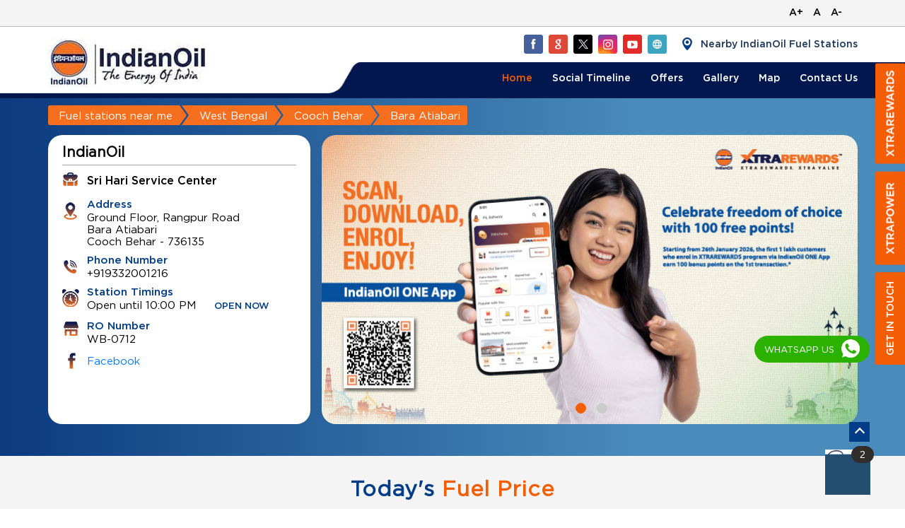

--- FILE ---
content_type: text/html; charset=UTF-8
request_url: https://locator.iocl.com/indianoil-sri-hari-service-center-petrol-pump-bara-atiabari-cooch-behar-232014/Home
body_size: 27531
content:
<!DOCTYPE html><html lang="en"> <head prefix="og: http://ogp.me/ns# fb: http://ogp.me/ns/fb# article: http://ogp.me/ns/article#"> <script> window.SIdataLayer = [{ 'virtualPagePath': '/storepages/indianoil-sri-hari-service-center-petrol-pump-bara-atiabari-cooch-behar-232014/Home?&%3D' }]; </script> <script> !function(a, b, c, d, e){a[d] = a[d] || [], a[d].push({"gtm.start":(new Date).getTime(), event:"gtm.js"}); var f = b.getElementsByTagName(c)[0], g = b.createElement(c), h = "dataLayer" != d?"&l=" + d:""; g.async = !0, g.src = "https://www.googletagmanager.com/gtm.js?id=" + e + h, f.parentNode.insertBefore(g, f)}(window, document, "script", "SIdataLayer", "GTM-MVRGSNP"); </script> <meta http-equiv="X-UA-Compatible" content="IE=edge" /><meta name="revisit-after" content="1 days" /><meta name="robots" content="index, follow" /><meta name="googlebot" content="index, follow" /><meta name="rating" content="general" /><meta name="resource-type" content="text/html" /><meta name="copyright" content="© Copyright " /><meta name="distribution" content="Global" /><meta http-equiv="Content-Type" content="text/html; charset=UTF-8" /><link rel="shortcut icon" type="image/png" href="https://cdn4.singleinterface.com/files/outlet/fav_icon/99528/indian_oil_png.png" /><link rel="icon" type="image/png" href="https://cdn4.singleinterface.com/files/outlet/fav_icon/99528/indian_oil_png.png" /><meta name="Author" content="https://locator.iocl.com/" /><meta name="Created By" content="IndianOil" /> <meta name="viewport" content="width=device-width, initial-scale=1.0, minimum-scale=1.0, user-scalable=yes"/><title>IndianOil, Sri Hari Service Center, Bara Atiabari | Official fuel station</title><meta name="description" content="Get accurate address, phone no, timings &amp; nearby Fuel Stations of IndianOil, Sri Hari Service Center, Bara Atiabari, Cooch Behar. Connect with us at +9193320012xx." /><meta name="keywords" content="IndianOil Address, IndianOil location, IndianOil contact, IndianOil phone number, IndianOil Direction, IndianOil Fuel Station, IndianOil website,Petrol Pump,Fuel Supplier,Fuel Station,CNG Pump,Gas Station" /> <meta name="geo.position" content="26.096201; 89.468445" /> <meta name="geo.placename" content="IndianOil, Bara Atiabari, Cooch Behar" /><meta property="og:url" content="https://locator.iocl.com/indianoil-sri-hari-service-center-petrol-pump-bara-atiabari-cooch-behar-232014/Home" /><meta property="og:type" content="article" /><meta property="fb:app_id" content="776354105718345" /><meta property="og:title" content="IndianOil, Sri Hari Service Center, Bara Atiabari | Official fuel station" /><meta property="twitter:title" content="IndianOil, Sri Hari Service Center, Bara Atiabari | Official fuel station" /> <meta property="og:description" content="Get accurate address, phone no, timings &amp; nearby Fuel Stations of IndianOil, Sri Hari Service Center, Bara Atiabari, Cooch Behar. Connect with us at +9193320012xx." /><meta name="twitter:description" content="Get accurate address, phone no, timings &amp; nearby Fuel Stations of IndianOil, Sri Hari Service Center, Bara Atiabari, Cooch Behar. Connect with us at +9193320012xx."><meta http-equiv="x-dns-prefetch-control" content="on"><link href="https://locator.iocl.com/" rel="dns-prefetch" /><link href="//cdn4.singleinterface.com" rel="dns-prefetch" /><link href="//cdn5.singleinterface.com" rel="dns-prefetch" /><link href="//cdn6.singleinterface.com" rel="dns-prefetch" /><link href="//maxcdn.bootstrapcdn.com" rel="dns-prefetch" /><link href="//www.google-analytics.com" rel="dns-prefetch" /><link href="//www.singleinterface.com" rel="dns-prefetch" /><link href="//graph.facebook.com" rel="dns-prefetch" /><link href="//fbexternal-a.akamaihd.net" rel="dns-prefetch" /><link href="//csi.gstatic.com" rel="dns-prefetch" /><link href="//fonts.googleapis.com" rel="dns-prefetch" /><link href="//maps.googleapis.com" rel="dns-prefetch" /><link href="//maps.gstatic.com" rel="dns-prefetch" /><link href="//locator.iocl.com" rel="dns-prefetch" /> <!-- <link rel="alternate" hreflang="" href="" /> --> <!-- <link rel="alternate" hreflang="" href="" /> --> <link rel="amphtml" href="https://locator.iocl.com/amp/indianoil-sri-hari-service-center-petrol-pump-bara-atiabari-cooch-behar-232014/Home" /> <link rel="canonical" href="https://locator.iocl.com/indianoil-sri-hari-service-center-petrol-pump-bara-atiabari-cooch-behar-232014/Home" /> <style> img{ width: auto; height: auto; }</style> <link rel="stylesheet" href="https://locator.iocl.com/VendorpageTheme/Enterprise/EThemeForMasterPro/css/bootstrap.min.css?v=7.32" > <link rel="stylesheet" href="https://locator.iocl.com/VendorpageTheme/Enterprise/EThemeForMasterPro/css/slick.min.css?v=7.32" media="print" onload="this.media='all'"> <link rel="stylesheet" href="https://locator.iocl.com/VendorpageTheme/Enterprise/EThemeForIOCLPro/css/common.min.css?v=7.32" > <link rel="stylesheet" href="https://locator.iocl.com/VendorpageTheme/Enterprise/EThemeForMasterPro/css/qrcode_master.min.css?v=7.32" media="print" onload="this.media='all'"> <link rel="stylesheet" href="https://locator.iocl.com/VendorpageTheme/Enterprise/EThemeForMasterPro/css/qrcode_master.min.css?v=7.32" media="print" onload="this.media='all'"> <link rel="stylesheet" href="https://locator.iocl.com/VendorpageTheme/Enterprise/EThemeForMasterPro/css/qrcode_master_updated.min.css?v=7.32" media="print" onload="this.media='all'"> <script async src="https://www.googletagmanager.com/gtag/js?id=G-LZR2GYDTYL&l=dataLayerGa4"></script> <script> window.dataLayerGa4 = window.dataLayerGa4 || []; function gtag(){dataLayerGa4.push(arguments);} gtag('js', new Date()); gtag('config', 'G-LZR2GYDTYL'); // function clickEventGa(page_name, event, label){ // gtag('event',event,{ // 'event_category':page_name, // 'event_action':event, // 'event_label':label // }); // } </script> <script type="text/javascript"> function googleTranslateElementInit() { new google.translate.TranslateElement({pageLanguage: 'en' , includedLanguages : 'en,as,gu,hi,bn,mr,or,te,ma,pu,ta,kn,ml'}, 'google_translate_element'); } </script> <script type="text/javascript" src="//translate.google.com/translate_a/element.js?cb=googleTranslateElementInit"></script> <link rel="preload" as="image" href="https://cdn4.singleinterface.com/files/enterprise/coverphoto/99528/new-bann-28-01-26-06-36-33.jpg"> <link rel="preload" as="image" href="https://cdn4.singleinterface.com/files/enterprise/coverphoto/99528/IOCL-banner-07-10-25-06-21-17.jpg"> </head> <body class="home_page ethemeforioclpro"> <input type="hidden" name="data[cache_version]" id="id_cache_version" value="1.023"/><div class="language-option-desktop"> <div class="select-languages"> <div class="language-links"> <div class="toggle-language"> <div class="container"> <div class="language-btns"> <ul> <li><span id="btn-increase">A+</span></li> <li><span id="btn-orig">A</span></li> <li><span id="btn-decrease">A-</span></li> </ul> </div> <div class="lang-vernac"> <div id="google_translate_element"></div> </div> </div> </div> </div> </div></div><nav class="navbar"> <div class="container"> <div class="navbar-header"> <a class="navbar-brand track_logo_event" target="_self" href="https://locator.iocl.com/" title="IndianOil" data-event-click-text="logo" onclick="clickEventGa('home_page', 'brand_website', '232014')"> <img src="https://cdn4.singleinterface.com/files/outlet/logo/99528/Logo_jpg.jpg" alt="IndianOil, Bara Atiabari" data-track-event-name="logo" data-track-event-click="Logo click" width=226 height=69 > </a> </div> <div class="mobile-trigger"> <span class="toggle"></span> </div> <div class="navbar-right nav-groups"> <div class="menu-toggle"> <span class="menu-close"></span> </div> <ul class="navber-links nav-right mobile-links"> <li class="nav-item"> <a class="active nav-link" href="https://locator.iocl.com/indianoil-sri-hari-service-center-petrol-pump-bara-atiabari-cooch-behar-232014/Home"> <span>Home</span> </a> </li> <li class="nav-item"> <a class=" nav-link" href="https://locator.iocl.com/indianoil-sri-hari-service-center-petrol-pump-bara-atiabari-cooch-behar-232014/Timeline"> <span>Social Timeline</span> </a> </li> <li class="nav-item"> <a class = "nav-link " href="https://locator.iocl.com/indianoil-sri-hari-service-center-petrol-pump-bara-atiabari-cooch-behar-232014/Offers"> <span>Offers</span> </a> </li> <li class="nav-item"> <a class="nav-link " href="https://locator.iocl.com/indianoil-sri-hari-service-center-petrol-pump-bara-atiabari-cooch-behar-232014/Photos-Videos"> <span><span class="theme-text">Gallery</span></span> </a> </li> <li class="nav-item"> <a class = "nav-link " href="https://locator.iocl.com/indianoil-sri-hari-service-center-petrol-pump-bara-atiabari-cooch-behar-232014/Map"> <span><span class="theme-text">Map</span></span> </a> </li> <li class="nav-item"> <a class="nav-link " href="https://locator.iocl.com/indianoil-sri-hari-service-center-petrol-pump-bara-atiabari-cooch-behar-232014/Contact-Us"> <span><span class="theme-text">Contact</span> Us</span> </a> </li> <!-- more menu --> </ul> <ul class="nav-right"> <li class="nav-item"> <div class="social-icons"> <a class="sprite-icon social-icon facebook" rel="nofollow noopener" href="https://www.facebook.com/IndianOilCorpLimited" title="Follow IndianOil on Facebook" target="_blank" onclick="clickEventGa('home_page', 'facebook_page_national_url', '232014')" data-track-event-click="Footer social link facebook"></a> <a class="sprite-icon social-icon google" href="https://maps.google.com/maps?cid=8000043626638385179" title="Visit us on Google" target="_blank" onclick="clickEventGa('home_page', 'google_plus_page_national_url', '232014')" data-track-event-click="Footer social link google"></a> <a class="sprite-icon social-icon twitter" rel="nofollow noopener" href="https://twitter.com/IndianOilcl" title="Follow IndianOil on Twitter" target="_blank" onclick="clickEventGa('home_page', 'twitter_handle', '232014')" data-track-event-click="Footer social link twitter"></a> <a class="sprite-icon social-icon instagram" rel="nofollow noopener" href="https://www.instagram.com/indianoilcorp/" title="Follow IndianOil on Instagram" target="_blank" onclick="clickEventGa('home_page', 'instagram', '232014')" data-track-event-click="Footer social link Instagram"></a> <a class="sprite-icon social-icon youtube" rel="nofollow noopener" href="https://www.youtube.com/channel/UC5ho18VZHwEFSahW0Q_o-6g" title="Follow IndianOil on Youtube" target="_blank" onclick="clickEventGa('home_page', 'youtube_channel_url', '232014')" data-track-event-click="Footer social link Youtube"></a> <a class="sprite-icon social-icon websiteurl" href="https://www.iocl.com/?utm_source=store_locator&utm_medium=brand_website" title="Brand Website" target="_blank" onclick="clickEventGa('home_page', 'brand_website', '232014')" data-track-event-click="Footer menu brand website"></a> </div> </li> <li class="nav-item store-navigator"> <a class = "nav-link" href="https://locator.iocl.com/?lat=26.096201&long=89.468445" title="Nearby IndianOil Fuel Stations" onclick="clickEventGa('home_page', 'storelocator', '232014')"> <span class="sprite-icon social-icon nearby"></span> <span>Nearby IndianOil Fuel Stations</span></a> </li> </ul> </div> </div></nav><nav class="desktop-links"> <div class="container"> <div class="navbar-right nav-groups"> <div class="menu-toggle"> <span class="menu-close"></span> </div> <ul class="navber-links nav-right"> <li class="nav-item"> <a class="active nav-link" href="https://locator.iocl.com/indianoil-sri-hari-service-center-petrol-pump-bara-atiabari-cooch-behar-232014/Home"> <span>Home</span> </a> </li> <li class="nav-item"> <a class=" nav-link" href="https://locator.iocl.com/indianoil-sri-hari-service-center-petrol-pump-bara-atiabari-cooch-behar-232014/Timeline"> <span>Social Timeline</span> </a> </li> <li class="nav-item"> <a class = "nav-link " href="https://locator.iocl.com/indianoil-sri-hari-service-center-petrol-pump-bara-atiabari-cooch-behar-232014/Offers"> <span>Offers</span> </a> </li> <li class="nav-item"> <a class="nav-link " href="https://locator.iocl.com/indianoil-sri-hari-service-center-petrol-pump-bara-atiabari-cooch-behar-232014/Photos-Videos"> <span><span class="theme-text">Gallery</span></span> </a> </li> <li class="nav-item"> <a class = "nav-link " href="https://locator.iocl.com/indianoil-sri-hari-service-center-petrol-pump-bara-atiabari-cooch-behar-232014/Map"> <span><span class="theme-text">Map</span></span> </a> </li> <li class="nav-item"> <a class="nav-link " href="https://locator.iocl.com/indianoil-sri-hari-service-center-petrol-pump-bara-atiabari-cooch-behar-232014/Contact-Us"> <span><span class="theme-text">Contact</span> Us</span> </a> </li> <!-- more menu --> </ul> </div> </div></nav><main> <div class="breadcrumb-intro-wr"> <div class="breadcrumb-wrapper header-breadcrumb"> <div class="container"> <div class="row"> <div class="col-md-12"> <ol id="breadcrumb" class="list-unstyled breadcrumb"> <li class="breadcrumb-item"> <a class="ga-id " href="https://locator.iocl.com/?lat=26.096201&long=89.468445" title="Fuel stations near me" data-page-name="home_page" data-ga-type="storelocator" data-outlet-id="232014" onclick="clickEventGa('home_page', 'bd_storelocator', '232014')"> Fuel stations near me </a> </li> <li class="breadcrumb-item"> <a data-page-name="home_page" title="West Bengal" data-ga-type="state" data-outlet-id="232014" class="state-link ga-id " onclick="clickEventGa('home_page', 'bd_state', '232014')" href="https://locator.iocl.com/location/west-bengal"> West Bengal </a> </li> <li class="breadcrumb-item"> <a data-page-name="home_page" title="Cooch Behar" data-ga-type="city" data-outlet-id="232014" class="state-link ga-id " onclick="clickEventGa('home_page', 'bd_city', '232014')" href="https://locator.iocl.com/location/west-bengal/cooch-behar"> Cooch Behar </a> </li> <li class="breadcrumb-item active" aria-current="page"> <span>Bara Atiabari</span> </li> </ol> </div> </div> </div></div> <div class="intro-section"> <div class="container"> <div class="row gutters-half"> <div class="col-lg-12 col-xl-4 col-block"> <input type="hidden" id="prv" value="https://locator.iocl.com/VendorpageTheme/Enterprise/EThemeForIOCLPro/images/prevew.png"><input type="hidden" id="nx" value="https://locator.iocl.com/VendorpageTheme/Enterprise/EThemeForIOCLPro/images/next.png"> <div style="display: none;"> <span>26.096201</span> <span>89.468445</span> </div> <div class="intro"> <div class="card"> <h1 class="card-header heading" title="IndianOil - Bara Atiabari, Cooch Behar"> IndianOil </h1> <div class="card-body "> <ul class="list-unstyled info-group"> <li class="info-card business-name"> <span class="info-icon"> <span class="sprite-icon intro-icon icn-business"></span> </span> <div class="info-text"> <span class="info-head"> Sri Hari Service Center</span> </div> </li> <li class="info-card info-address"> <span class="info-icon"> <span class="sprite-icon intro-icon icn-address"></span> </span> <div class="info-text"> <span class="info-head">Address</span> <span><span>Ground Floor, Rangpur Road</span><br/><span><span>Bara Atiabari</span></span><br/><span class='merge-in-next'><span>Cooch Behar</span><span> - </span><span>736135</span></span></span> </div> </li> <li class="info-card call-us"> <span class="info-icon"> <span class="sprite-icon intro-icon icn-phone"></span> </span> <div class="info-text"> <span class="info-head">Phone Number</span> <a href="tel:+919332001216" onclick="clickEventGa('home_page', 'click_to_call', '232014')"> <span>+919332001216</span> </a> </div> </li> <li class="info-card info-card-timing"> <span class="info-icon"> <span class="sprite-icon intro-icon icn-time"></span> </span> <ul class="info-text list-unstyled"> <li><span class="info-head">Station Timings</span></li> <li class="store-clock clock-top-mng"> <span>Open until 10:00 PM</span> <button class="open-now">OPEN NOW</button> </li> </ul> </li> <li class="info-card info-card-PO"> <!--<span class="info-icon"> <span class="sprite-icon intro-icon icn-PO"></span> </span> <ul class="info-text list-unstyled"> <li><span class="info-head">RO Number</span></li> <span id="ponumber"></span> </ul>--> </li> <li class="info-card busines-social"> <span class="info-icon"> <span class="sprite-icon intro-icon icn-fb"></span> </span> <div class="info-text"> <span class="info-head"> <a class="" rel="nofollow noopener" href="https://www.facebook.com/807464845945153" title="Follow IndianOil on Facebook" target="_blank" onclick="clickEventGa('home_page', 'facebook_page_national_url', '232014')" data-track-event-click="Footer social link facebook"> Facebook </a> </span> </div> </li> <li class="info-card call-direction"> <a href="tel:+919332001216" class="action-call" onclick="clickEventGa('home_page', 'click_to_call', '232014')"> <span class="sprite-icon cta-phone"></span> <span>Call</span> </a> <a href="https://maps.google.com/maps?cid=8000043626638385179" target="_blank" class="action-direction" onclick="clickEventGa('home_page', 'directions', '232014')"> <span class="sprite-icon cta-direction"></span> <span>Direction</span> </a> <a href="#get-in-touch" target="_self" class="action-get-in-touch action-icon" onclick="clickEventGa('home_page', 'external_link', '232014')" alt="get in touch" title="get in touch"> <span class="sprite-icon cta-get-in-touch"></span> <span>Get In Touch</span> </a> </li> </ul> </div> </div> </div> </div> <div class="col-lg-12 col-xl-8 col-block"> <div class="offer-area banner-carousel"> <div class="cover-banner-section gmc-banner-desktop "> <div class="slider_enterprise_banner_top"> <div> <img loading="eager" decoding="async" fetchpriority="high" src="https://cdn4.singleinterface.com/files/enterprise/coverphoto/99528/new-bann-28-01-26-06-36-33.jpg" data-adobe-track-event-name="TRACK_EVENT_BANNER_INTERACTION" data-track-event-component="Banner" data-track-event-uid="N/A" alt="SCAN, DOWNLOAD, ENROL, ENJOY!" title="SCAN, DOWNLOAD, ENROL, ENJOY!" width=760 height=410 /> </div> <div> <img loading="eager" decoding="async" fetchpriority="high" src="https://cdn4.singleinterface.com/files/enterprise/coverphoto/99528/IOCL-banner-07-10-25-06-21-17.jpg" data-adobe-track-event-name="TRACK_EVENT_BANNER_INTERACTION" data-track-event-component="Banner" data-track-event-uid="N/A" alt="Upgraded for your ease" title="Upgraded for your ease" width=760 height=410 /> </div> </div></div> <!-- responsive banner --> <div class="cover-banner-section gmc-banner-responsive"> <div class="slider_enterprise_banner_top" id="banner_carousel_bs_res"> <div> <img loading="eager" decoding="async" fetchpriority="high" src="https://cdn4.singleinterface.com/files/enterprise/coverphoto/99528/new-bann-28-01-26-06-36-33.jpg" data-adobe-track-event-name="TRACK_EVENT_BANNER_INTERACTION" data-track-event-component="Banner" data-track-event-uid="N/A" alt="SCAN, DOWNLOAD, ENROL, ENJOY!" title="SCAN, DOWNLOAD, ENROL, ENJOY!" width=760 height=410 /> </div> <div> <img loading="eager" decoding="async" fetchpriority="high" src="https://cdn4.singleinterface.com/files/enterprise/coverphoto/99528/IOCL-banner-07-10-25-06-21-17.jpg" data-adobe-track-event-name="TRACK_EVENT_BANNER_INTERACTION" data-track-event-component="Banner" data-track-event-uid="N/A" alt="Upgraded for your ease" title="Upgraded for your ease" width=760 height=410 /> </div> </div> </div> </div> </div> </div> </div> </div> </div> <div id="scrollTill"></div> <div id="todayFuelPrice"></div> <div class="modalbox-lead-form slmodalbox"> <div class="overlay"> <div class="leadform-section section"> <div class="container "> <div class="row"> <div class="col-md-12 col-block leadform-wrap" id="get-in-touch"> <div class="slclose">X</div> <h3 class="card-heading"><span class="line-behind"><span class="theme-text">Get</span> In Touch</span></h3> <form action="/enterprises/sendContactUsEmail" class="query-form" id="sendMailToBusinessOwnerLead" method="post" accept-charset="utf-8"><div style="display:none;"><input type="hidden" name="_method" value="POST"/></div> <h5 class="uner-heading">Write to us woth your query and we shall get back</h5> <div class='successMsgToBusinessOwnerLead' style="display: none;"></div> <div class='errorMsgToBusinessOwnerLead' style="display: none;"></div> <input type="hidden" name="url_alias" value="indianoil-sri-hari-service-center-petrol-pump-bara-atiabari-cooch-behar-232014" id="url_alias"/><input type="hidden" name="themeDir" value="EThemeForIOCLPro" id="themeDir"/><input type="hidden" name="lead_form_type" value="queries_with_product_type_and_category" id="lead_form_type"/> <input type="hidden" name="action_type" value="generate" id="action_type"/> <ul class="lead-form list-unstyled"> <li> <fieldset> <label>First Name<sup>*</sup></label> <input name="name" id="name" placeholder="First Name *" maxlength="50" type="text"/> <div class="errorMsg " style="display: none;"></div> </fieldset> </li> <li> <fieldset> <label>Last Name<sup>*</sup></label> <input name="last_name" id="last_name" placeholder="Last Name *" maxlength="50" type="text"/> <div class="errorMsg " style="display: none;"></div> </fieldset> </li> <li> <fieldset> <label>Phone No.<sup>*</sup></label> <input name="phone_number" id="sendMailToBusinessOwnerPhoneNumber" placeholder="Phone No. *" maxlength="10" type="tel"/> <div class="errorMsg " style="display: none;"></div> </fieldset> </li> <li> <fieldset> <label>Email ID<sup>*</sup></label> <input name="email" id="email" placeholder="Email Id*" maxlength="100" data-adobe-track-event-name-blur="TRACK_EVENT_INPUT_FIELD_INTERACTION" data-track-event-uid="N/A" data-track-event-component="Get In Touch" type="email"/> <div class="errorMsg " style="display: none;"></div> </fieldset> </li> <li> <fieldset> <label>Type<sup></sup></label> <select name="applied_for" id="type" class="select__in"><option value="">Select Type</option><option value="Individual">Individual</option><option value="Corporate">Corporate</option></select> <div class="errorMsg " style="display: none;"></div> </fieldset> </li> <li> <fieldset> <label>Category<sup>*</sup></label> <select name="category" id="Category" class="select__in"><option value="">Select Category</option><option value="Feedback / Suggestions">Feedback / Suggestions</option></select> <div class="errorMsg " style="display: none;"></div> </fieldset> </li> <li class="lead-message" style="display: none;" id="lead-message-suggestion"> <fieldset> <label >Feedback / Suggestions</label> <input name="suggestion" id="suggestion" class="form-control" placeholder="Feedback / Suggestions" maxlength="500" autocomplete="off" type="text"/> <div class="errorMsg " style="display: none;"></div> </fieldset> </li> <!---ctp copied for recaptcha ------> <li class="ml-0"> <div class="lazy-loader lazy-sm recaptcha_container" id="g-recaptcha-container"> <div class="loader-ui" data-text=""> <div class="loader-ui-el"></div> </div> <div id="g-recaptcha" class="g-recaptcha" data-sitekey="6Lfh2F8pAAAAAKTh8iikdiwg0c5s9rYX0boLr-qk"></div> <p class="errorMsg"></p> </div> </li> <li class="lead-action"> <input name="submit" class="submitBtn submitBtnLead" type="submit" value="Submit"/> </li> </ul> </form> </div> </div> </div> </div> </div> </div><section class="service-payment-parking"> <div class="container"> <div class="row"> <div class="col-md-12"> <div class="amanity-flex"> <span id="amenity-section"></span> <div class="card parking-option about-card"> <div class="card-header"> <h3 class="sub-heading" id="speakableParkingOptions"> <span class="sprite-icon service-icon icn-parking"></span> <span class="title">Parking Options</span> </h3> </div> <div class="card-body" id="speakableParkingOptionsContent"> <ul class="list-unstyled service-list"> <li> <span class="list-icon"></span> <span class="list-text">Kerbside Parking</span> </li> </ul> </div> </div> <div class="card payment-method about-card"> <div class="card-header"> <h3 class="sub-heading" id="speakablePaymentMethod"> <span class="sprite-icon service-icon icn-payment"></span> <span class="title">Payment Methods</span> </h3> </div> <div class="card-body" id="speakablePaymentMethodContent"> <ul class="list-unstyled service-list"> <li> <span class="list-icon sprite-icon cash"></span> <span class="list-text">Cash</span> </li> <li> <span class="list-icon sprite-icon credit card"></span> <span class="list-text">Credit Card</span> </li> <li> <span class="list-icon sprite-icon debit card"></span> <span class="list-text">Debit Card</span> </li> <li> <span class="list-icon sprite-icon online payment"></span> <span class="list-text">Online Payment</span> </li> </ul> </div> </div></div> </div> </div> </div></section> <div class="section home-banner-wrapper"> <div class="container"> <div class="row"> <div class="offer-area col-md-12"> <h1 class="section-heading" ><span class="theme-text">Our</span> Business</h1> <div class="cover-banner-section gmc-banner-desktop "> <ul class="slider_enterprise_banner_top"> <li> <a onclick="clickEventGa('home_page', 'custom_image', '232014')" class="allcategories " href="https://www.iocl.com/?utm_source=dealer_locator&utm_medium=brand_website" target='_blank'> <img src="https://cdn4.singleinterface.com/files/enterprise/customimage/99528/Image-1-1-05-07-23-12-25-09.jpg" data-adobe-track-event-name="TRACK_EVENT_BANNER_INTERACTION" data-track-event-component="Banner" data-track-event-uid="N/A" alt="IndianOil" title="IndianOil" width=1055 height=325 /> </a> </li> <li> <a onclick="clickEventGa('home_page', 'custom_image', '232014')" class="allcategories " href="https://www.iocl.com/?utm_source=dealer_locator&utm_medium=brand_website" target='_blank'> <img src="https://cdn4.singleinterface.com/files/enterprise/customimage/99528/Image-1-1-05-07-23-12-25-09.png" data-adobe-track-event-name="TRACK_EVENT_BANNER_INTERACTION" data-track-event-component="Banner" data-track-event-uid="N/A" alt="IndianOil" title="IndianOil" width=1055 height=325 /> </a> </li> <li> <a onclick="clickEventGa('home_page', 'custom_image', '232014')" class="allcategories " href="https://www.iocl.com/?utm_source=dealer_locator&utm_medium=brand_website" target='_blank'> <img src="https://cdn4.singleinterface.com/files/enterprise/customimage/99528/Image-1-2-05-07-23-12-25-09.jpg" data-adobe-track-event-name="TRACK_EVENT_BANNER_INTERACTION" data-track-event-component="Banner" data-track-event-uid="N/A" alt="IndianOil" title="IndianOil" width=1055 height=325 /> </a> </li> <li> <a onclick="clickEventGa('home_page', 'custom_image', '232014')" class="allcategories " href="https://www.iocl.com/?utm_source=dealer_locator&utm_medium=brand_website" target='_blank'> <img src="https://cdn4.singleinterface.com/files/enterprise/customimage/99528/Image-1-2-05-07-23-12-25-09.png" data-adobe-track-event-name="TRACK_EVENT_BANNER_INTERACTION" data-track-event-component="Banner" data-track-event-uid="N/A" alt="IndianOil" title="IndianOil" width=1055 height=325 /> </a> </li> <li> <a onclick="clickEventGa('home_page', 'custom_image', '232014')" class="allcategories " href="https://www.iocl.com/?utm_source=dealer_locator&utm_medium=brand_website" target='_blank'> <img src="https://cdn4.singleinterface.com/files/enterprise/customimage/99528/Image-1-3-05-07-23-12-25-09.jpg" data-adobe-track-event-name="TRACK_EVENT_BANNER_INTERACTION" data-track-event-component="Banner" data-track-event-uid="N/A" alt="IndianOil" title="IndianOil" width=1055 height=325 /> </a> </li> <li> <a onclick="clickEventGa('home_page', 'custom_image', '232014')" class="allcategories " href="https://www.iocl.com/?utm_source=dealer_locator&utm_medium=brand_website" target='_blank'> <img src="https://cdn4.singleinterface.com/files/enterprise/customimage/99528/Image-1-3-05-07-23-12-25-09.png" data-adobe-track-event-name="TRACK_EVENT_BANNER_INTERACTION" data-track-event-component="Banner" data-track-event-uid="N/A" alt="IndianOil" title="IndianOil" width=1055 height=325 /> </a> </li> <li> <a onclick="clickEventGa('home_page', 'custom_image', '232014')" class="allcategories " href="https://www.iocl.com/?utm_source=dealer_locator&utm_medium=brand_website" target='_blank'> <img src="https://cdn4.singleinterface.com/files/enterprise/customimage/99528/Image-1-4-05-07-23-12-25-09.jpg" data-adobe-track-event-name="TRACK_EVENT_BANNER_INTERACTION" data-track-event-component="Banner" data-track-event-uid="N/A" alt="IndianOil" title="IndianOil" width=1055 height=325 /> </a> </li> <li> <a onclick="clickEventGa('home_page', 'custom_image', '232014')" class="allcategories " href="https://www.iocl.com/?utm_source=dealer_locator&utm_medium=brand_website" target='_blank'> <img src="https://cdn4.singleinterface.com/files/enterprise/customimage/99528/Image-1-5-05-07-23-12-25-09.jpg" data-adobe-track-event-name="TRACK_EVENT_BANNER_INTERACTION" data-track-event-component="Banner" data-track-event-uid="N/A" alt="IndianOil" title="IndianOil" width=1055 height=325 /> </a> </li> </ul></div> <!-- responsive banner --> <div class="cover-banner-section gmc-banner-responsive"> <ul class="slider_enterprise_banner_top" id="banner_carousel_bs_res"> <li> <a onclick="clickEventGa('home_page', 'custom_image', '232014')" class="allcategories " href="https://www.iocl.com/?utm_source=dealer_locator&utm_medium=brand_website" target='_blank'> <img src="https://cdn4.singleinterface.com/files/enterprise/customimage/99528/Image-1-1-05-07-23-12-25-09.jpg" data-adobe-track-event-name="TRACK_EVENT_BANNER_INTERACTION" data-track-event-component="Banner" data-track-event-uid="N/A" alt="IndianOil" title="IndianOil" width=1055 height=325 /> </a> </li> <li> <a onclick="clickEventGa('home_page', 'custom_image', '232014')" class="allcategories " href="https://www.iocl.com/?utm_source=dealer_locator&utm_medium=brand_website" target='_blank'> <img src="https://cdn4.singleinterface.com/files/enterprise/customimage/99528/Image-1-1-05-07-23-12-25-09.png" data-adobe-track-event-name="TRACK_EVENT_BANNER_INTERACTION" data-track-event-component="Banner" data-track-event-uid="N/A" alt="IndianOil" title="IndianOil" width=1055 height=325 /> </a> </li> <li> <a onclick="clickEventGa('home_page', 'custom_image', '232014')" class="allcategories " href="https://www.iocl.com/?utm_source=dealer_locator&utm_medium=brand_website" target='_blank'> <img src="https://cdn4.singleinterface.com/files/enterprise/customimage/99528/Image-1-2-05-07-23-12-25-09.jpg" data-adobe-track-event-name="TRACK_EVENT_BANNER_INTERACTION" data-track-event-component="Banner" data-track-event-uid="N/A" alt="IndianOil" title="IndianOil" width=1055 height=325 /> </a> </li> <li> <a onclick="clickEventGa('home_page', 'custom_image', '232014')" class="allcategories " href="https://www.iocl.com/?utm_source=dealer_locator&utm_medium=brand_website" target='_blank'> <img src="https://cdn4.singleinterface.com/files/enterprise/customimage/99528/Image-1-2-05-07-23-12-25-09.png" data-adobe-track-event-name="TRACK_EVENT_BANNER_INTERACTION" data-track-event-component="Banner" data-track-event-uid="N/A" alt="IndianOil" title="IndianOil" width=1055 height=325 /> </a> </li> <li> <a onclick="clickEventGa('home_page', 'custom_image', '232014')" class="allcategories " href="https://www.iocl.com/?utm_source=dealer_locator&utm_medium=brand_website" target='_blank'> <img src="https://cdn4.singleinterface.com/files/enterprise/customimage/99528/Image-1-3-05-07-23-12-25-09.jpg" data-adobe-track-event-name="TRACK_EVENT_BANNER_INTERACTION" data-track-event-component="Banner" data-track-event-uid="N/A" alt="IndianOil" title="IndianOil" width=1055 height=325 /> </a> </li> <li> <a onclick="clickEventGa('home_page', 'custom_image', '232014')" class="allcategories " href="https://www.iocl.com/?utm_source=dealer_locator&utm_medium=brand_website" target='_blank'> <img src="https://cdn4.singleinterface.com/files/enterprise/customimage/99528/Image-1-3-05-07-23-12-25-09.png" data-adobe-track-event-name="TRACK_EVENT_BANNER_INTERACTION" data-track-event-component="Banner" data-track-event-uid="N/A" alt="IndianOil" title="IndianOil" width=1055 height=325 /> </a> </li> <li> <a onclick="clickEventGa('home_page', 'custom_image', '232014')" class="allcategories " href="https://www.iocl.com/?utm_source=dealer_locator&utm_medium=brand_website" target='_blank'> <img src="https://cdn4.singleinterface.com/files/enterprise/customimage/99528/Image-1-4-05-07-23-12-25-09.jpg" data-adobe-track-event-name="TRACK_EVENT_BANNER_INTERACTION" data-track-event-component="Banner" data-track-event-uid="N/A" alt="IndianOil" title="IndianOil" width=1055 height=325 /> </a> </li> <li> <a onclick="clickEventGa('home_page', 'custom_image', '232014')" class="allcategories " href="https://www.iocl.com/?utm_source=dealer_locator&utm_medium=brand_website" target='_blank'> <img src="https://cdn4.singleinterface.com/files/enterprise/customimage/99528/Image-1-5-05-07-23-12-25-09.jpg" data-adobe-track-event-name="TRACK_EVENT_BANNER_INTERACTION" data-track-event-component="Banner" data-track-event-uid="N/A" alt="IndianOil" title="IndianOil" width=1055 height=325 /> </a> </li> </ul> </div> </div> </div> </div></div><div class="section popup-img"><div class="container"><div class="row"><div class="col-md-12"><div class="leadform-card"><a class=" btn-getintouch" onclick="clickEventGa('home_page', 'lead-popup', '232014')" href="#"> <img src="https://cdn4.singleinterface.com/files/banner_images/99528/9876_1705485004_IOCL1.png" alt="Get In Touch Image" class="img-desktop" /> <img src="https://cdn4.singleinterface.com/files/banner_images/99528/9163_1705485004_IOCL2.png" alt="Get In Touch Image" class="img-respo" /> </a></div></div></div></div></div> <section class="section offer-section-home"> <div class="container"> <div class="row"> <div class="col-md-12"> <div class="offers-section"> <h3 class="section-heading" id="speakableOffers"><span class="line-behind">Offers</span></h3> <div class="custome-slick-arrow"> <span class="sprite-icon arrow-prev arrow-prev-offer"></span> <span class="sprite-icon arrow-next arrow-next-offer"></span> </div> <div class="list-unstyled slick-container offers js-offers" id="speakableOffersContent"> <div class="slide-item"> <div class="card"> <a class="offer-img" href="https://locator.iocl.com/indianoil-sri-hari-service-center-petrol-pump-bara-atiabari-cooch-behar-232014/Offers/Your-first-fuel-transaction-on-IOCL-fuel-pump-is-on-Kotak-Mahindra-bank-2466758" target="_self" onclick="clickEventGa('home_page', 'offer_external_link', '232014')" > <img loading="lazy" class="card-img-top" src="https://cdn4.singleinterface.com/files/offer-images/2466758/home_page-158_1766987152_image2.png" alt="Your First Fuel Transaction On Iocl Fuel Pump Is On Kotak Mahindra Bank" title="Your First Fuel Transaction On Iocl Fuel Pump Is On Kotak Mahindra Bank" width=1055 height=325> </a> </div> </div> <div class="slide-item"> <div class="card"> <a class="offer-img" href="https://locator.iocl.com/indianoil-sri-hari-service-center-petrol-pump-bara-atiabari-cooch-behar-232014/Offers/IndianOil-Spends-Campaign-2466759" target="_self" onclick="clickEventGa('home_page', 'offer_external_link', '232014')" > <img loading="lazy" class="card-img-top" src="https://cdn4.singleinterface.com/files/offer-images/2466759/home_page-5306_1766986802_image1.png" alt="Indianoil Spends Campaign" title="Indianoil Spends Campaign" width=1055 height=325> </a> </div> </div> </div></div> </div> </div> </div> </section><div class="section featured-offers"> <div class="container"> <div class="row"> <div class="col-md-12 col-lg-8"> <div class="feature-product section-skin"> <h3 class="section-heading" id="speakableFeaturedProducts"> <span class="line-behind"><span class="theme-text">Featured</span> Products</span> </h3> <div class="tab-slides" id="speakableFeaturedProductsContent"> <div class="tab-container" id="tabResponsive"> <div class="tab-pane active" id="tabslide1"> <div id="collapse1" data-group="products" class="collapse show" data-parent="#tabResponsive"> <div class="custome-slick-arrow"> <span class="sprite-icon arrow-prev arrow-prev-feature_1"></span> <span class="sprite-icon arrow-next arrow-next-feature_1"></span> </div> <div class="list-unstyled slick-container feature-products js-featured-productF js-tablides" id="js-tabslide_1" data-arrow="1"> <div class="slide-item"> <div class="card"> <a class="card-link" rel="nofollow noopener noreferrer" href="https://iocl.com/xp100?utm_source=dealer_locator&amp;utm_medium=featuredproducts" target="_blank" onclick="clickEventGa('home_page', 'featured_buy_online_url', '232014')" data-product="XP100" data-track-event-click="XP100" data-track-event-product="XP100" title="XP100"> <img loading="lazy" class="card-img-top" src="https://cdn4.singleinterface.com/files/banner_images/99528/1812_1677686284_xp100fp.jpg" alt="Motorist" title="Motorist" data-product="XP100" width=318 height=205 /> </a> <div class="card-container"> <div class="card-body"> <h4 class="card-title" title="XP100"> XP100 </h4> <p class="card-text jsReadMoreLess" title="To fulfill the aspirations of the well-heeled car aficionados,who drive the modern machines that reflect the engineering marvels of the automobile revolution and to match their high-performance beasts">To fulfill the aspirations of the well-heeled car aficionados,who drive the modern machines that reflect the engineering marvels of the automobile revolution and to match their high-performance beasts</p> </div> <div class="card-footer cta-btn"> <a class="cm-view-details" rel="nofollow noopener noreferrer" href="https://iocl.com/xp100?utm_source=dealer_locator&utm_medium=featuredproducts" target="_blank" title="XP100" onclick="clickEventGa('home_page', 'featured_buy_online_url', '232014')" data-adobe-track-event-name="TRACK_EVENT_CTA_INTERACTION" data-track-event-uid="N/A" data-track-event-component="Explore our products" data-track-event-title="XP100" data-track-event-click="Know More" data-track-event-product="XP100"> Know More </a> </div> </div> </div> </div> <div class="slide-item"> <div class="card"> <a class="card-link" rel="nofollow noopener noreferrer" href="https://iocl.com/pages/XP95?utm_source=dealer_locator&amp;utm_medium=featuredproducts" target="_blank" onclick="clickEventGa('home_page', 'featured_buy_online_url', '232014')" data-product="XP95" data-track-event-click="XP95" data-track-event-product="XP95" title="XP95"> <img loading="lazy" class="card-img-top" src="https://cdn4.singleinterface.com/files/banner_images/99528/3297_1671458389_FeaturedProduct2.jpg" alt="Households" title="Households" data-product="XP95" width=318 height=205 /> </a> <div class="card-container"> <div class="card-body"> <h4 class="card-title" title="XP95"> XP95 </h4> <p class="card-text jsReadMoreLess" title="IndianOil, keeping its promise of catering to the ever evolving energy demands of the country, launched XP95, Indias first 95 Octane petrol">IndianOil, keeping its promise of catering to the ever evolving energy demands of the country, launched XP95, Indias first 95 Octane petrol</p> </div> <div class="card-footer cta-btn"> <a class="cm-view-details" rel="nofollow noopener noreferrer" href="https://iocl.com/pages/XP95?utm_source=dealer_locator&utm_medium=featuredproducts" target="_blank" title="XP95" onclick="clickEventGa('home_page', 'featured_buy_online_url', '232014')" data-adobe-track-event-name="TRACK_EVENT_CTA_INTERACTION" data-track-event-uid="N/A" data-track-event-component="Explore our products" data-track-event-title="XP95" data-track-event-click="Know More" data-track-event-product="XP95"> Know More </a> </div> </div> </div> </div> <div class="slide-item"> <div class="card"> <a class="card-link" rel="nofollow noopener noreferrer" href="https://iocl.com/pages/XtraGreen?utm_source=dealer_locator&amp;utm_medium=featuredproducts" target="_blank" onclick="clickEventGa('home_page', 'featured_buy_online_url', '232014')" data-product="XtraGreen" data-track-event-click="XtraGreen" data-track-event-product="XtraGreen" title="XtraGreen"> <img loading="lazy" class="card-img-top" src="https://cdn4.singleinterface.com/files/banner_images/99528/6114_1671458388_FeaturedProduct3.jpg" alt="Business partners" title="Business partners" data-product="XtraGreen" width=318 height=205 /> </a> <div class="card-container"> <div class="card-body"> <h4 class="card-title" title="XtraGreen"> XtraGreen </h4> <p class="card-text jsReadMoreLess" title="IndianOil expanded its bouquet of differentiated offerings with the introduction of its all-new high-performance diesel brand ,XtraGreen. XtraGreen offers higher fuel economy and reduced noise.">IndianOil expanded its bouquet of differentiated offerings with the introduction of its all-new high-performance diesel brand ,XtraGreen. XtraGreen offers higher fuel economy and reduced noise.</p> </div> <div class="card-footer cta-btn"> <a class="cm-view-details" rel="nofollow noopener noreferrer" href="https://iocl.com/pages/XtraGreen?utm_source=dealer_locator&utm_medium=featuredproducts" target="_blank" title="XtraGreen" onclick="clickEventGa('home_page', 'featured_buy_online_url', '232014')" data-adobe-track-event-name="TRACK_EVENT_CTA_INTERACTION" data-track-event-uid="N/A" data-track-event-component="Explore our products" data-track-event-title="XtraGreen" data-track-event-click="Know More" data-track-event-product="XtraGreen"> Know More </a> </div> </div> </div> </div> <div class="slide-item"> <div class="card"> <a class="card-link" rel="nofollow noopener noreferrer" href="https://iocl.com/autogas-overview?utm_source=dealer_locator&amp;utm_medium=featuredproductshttps%3A%2F%2Fiocl.com%2F" target="_blank" onclick="clickEventGa('home_page', 'featured_buy_online_url', '232014')" data-product="Auto Gas" data-track-event-click="Auto Gas" data-track-event-product="Auto Gas" title="Auto Gas"> <img loading="lazy" class="card-img-top" src="https://cdn4.singleinterface.com/files/banner_images/99528/6172_1677741875_Autogas.jpg" alt="careers" title="careers" data-product="Auto Gas" width=318 height=205 /> </a> <div class="card-container"> <div class="card-body"> <h4 class="card-title" title="Auto Gas"> Auto Gas </h4> <p class="card-text jsReadMoreLess" title="AutoGas is a clean,high-octane, abundant and eco-friendly fuel.It is obtained from natural gas through fractionation and from crude oil through refining.">AutoGas is a clean,high-octane, abundant and eco-friendly fuel.It is obtained from natural gas through fractionation and from crude oil through refining.</p> </div> <div class="card-footer cta-btn"> <a class="cm-view-details" rel="nofollow noopener noreferrer" href="https://iocl.com/autogas-overview?utm_source=dealer_locator&utm_medium=featuredproductshttps%3A%2F%2Fiocl.com%2F" target="_blank" title="Auto Gas" onclick="clickEventGa('home_page', 'featured_buy_online_url', '232014')" data-adobe-track-event-name="TRACK_EVENT_CTA_INTERACTION" data-track-event-uid="N/A" data-track-event-component="Explore our products" data-track-event-title="Auto Gas" data-track-event-click="Know More" data-track-event-product="Auto Gas"> Know More </a> </div> </div> </div> </div> <div class="slide-item"> <div class="card"> <a class="card-link" rel="nofollow noopener noreferrer" href="https://iocl.com/pages/cng?utm_source=dealer_locator&amp;utm_medium=featuredproductshttps%3A%2F%2Fiocl.com%2F" target="_blank" onclick="clickEventGa('home_page', 'featured_buy_online_url', '232014')" data-product="Compressed Natural Gas(CNG)" data-track-event-click="Compressed Natural Gas(CNG)" data-track-event-product="Compressed Natural Gas(CNG)" title="Compressed Natural Gas(CNG)"> <img loading="lazy" class="card-img-top" src="https://cdn4.singleinterface.com/files/banner_images/99528/3368_1677741842_CNG.jpg" alt="Society" title="Society" data-product="Compressed Natural Gas(CNG)" width=318 height=205 /> </a> <div class="card-container"> <div class="card-body"> <h4 class="card-title" title="Compressed Natural Gas(CNG)"> Compressed Natural Gas(CNG) </h4> <p class="card-text jsReadMoreLess" title="Compressed Natural Gas is used in traditional internal combustion engine automobiles that have been modified or in Bi Fuel vehicles which are manufactured for CNG use.">Compressed Natural Gas is used in traditional internal combustion engine automobiles that have been modified or in Bi Fuel vehicles which are manufactured for CNG use.</p> </div> <div class="card-footer cta-btn"> <a class="cm-view-details" rel="nofollow noopener noreferrer" href="https://iocl.com/pages/cng?utm_source=dealer_locator&utm_medium=featuredproductshttps%3A%2F%2Fiocl.com%2F" target="_blank" title="Compressed Natural Gas(CNG)" onclick="clickEventGa('home_page', 'featured_buy_online_url', '232014')" data-adobe-track-event-name="TRACK_EVENT_CTA_INTERACTION" data-track-event-uid="N/A" data-track-event-component="Explore our products" data-track-event-title="Compressed Natural Gas(CNG)" data-track-event-click="Know More" data-track-event-product="Compressed Natural Gas(CNG)"> Know More </a> </div> </div> </div> </div> <div class="slide-item"> <div class="card"> <a class="card-link" rel="nofollow noopener noreferrer" href="https://iocl.com/pages/fuel-at-call?utm_source=dealer_locator&amp;utm_medium=featuredproductshttps%3A%2F%2Fiocl.com%2F" target="_blank" onclick="clickEventGa('home_page', 'featured_buy_online_url', '232014')" data-product="Fuel at Call ,Door to Door Delivery of Diesel" data-track-event-click="Fuel at Call ,Door to Door Delivery of Diesel" data-track-event-product="Fuel at Call ,Door to Door Delivery of Diesel" title="Fuel at Call ,Door to Door Delivery of Diesel"> <img loading="lazy" class="card-img-top" src="https://cdn4.singleinterface.com/files/banner_images/99528/7679_1677686219_Fuelatcall.jpg" alt="Society" title="Society" data-product="Fuel at Call ,Door to Door Delivery of Diesel" width=318 height=205 /> </a> <div class="card-container"> <div class="card-body"> <h4 class="card-title" title="Fuel at Call ,Door to Door Delivery of Diesel"> Fuel at Call ,Door to Door Delivery of Diesel </h4> <p class="card-text jsReadMoreLess" title="IndianOil has developed a cloud - based technology platform for on-demand fuel delivery service for industrial and commercial customers through approved fuel suppliers.">IndianOil has developed a cloud - based technology platform for on-demand fuel delivery service for industrial and commercial customers through approved fuel suppliers.</p> </div> <div class="card-footer cta-btn"> <a class="cm-view-details" rel="nofollow noopener noreferrer" href="https://iocl.com/pages/fuel-at-call?utm_source=dealer_locator&utm_medium=featuredproductshttps%3A%2F%2Fiocl.com%2F" target="_blank" title="Fuel at Call ,Door to Door Delivery of Diesel" onclick="clickEventGa('home_page', 'featured_buy_online_url', '232014')" data-adobe-track-event-name="TRACK_EVENT_CTA_INTERACTION" data-track-event-uid="N/A" data-track-event-component="Explore our products" data-track-event-title="Fuel at Call ,Door to Door Delivery of Diesel" data-track-event-click="Know More" data-track-event-product="Fuel at Call ,Door to Door Delivery of Diesel"> Know More </a> </div> </div> </div> </div> </div> </div> </div> </div> </div> </div> </div> <div class="col-md-12 col-lg-4 with-product"> <div class="about"> <h3 class="section-heading" id="speakableAbout"> <span class="line-behind"><span class="theme-text">About</span> IndianOil</span> </h3> <div class="about-text " id="speakableAboutContent"> <p> Welcome to the world of IndianOil, a diversified, integrated energy major with presence in almost all the streams of oil, gas, petrochemicals and alternative energy sources; a world of high-calibre people, state-of-the-art technologies and cutting-edge R&D; a world of best practices, quality-consciousness and transparency; and a world where energy in all its forms is tapped most responsibly and delivered to the consumers most affordably.<br />The address of this fuel station is Ground Floor, Rangpur Road, Bara Atiabari, Cooch Behar, West Bengal. </p> </div></div> </div> </div> </div></div> <section class="section widget-section"> <div class="container"> <div class="row"> <div class="col-md-12 col-lg-6"> <div class="our-business-section"> <h3 class="section-heading" id="speakableOffers"><span class="line-behind"><span class="theme-text">Buy</span> Now</span></h3> <div class="custome-slick-arrow"> <span class="sprite-icon arrow-prev arrow-prev-offer"></span> <span class="sprite-icon arrow-next arrow-next-offer"></span> </div> <ul class="list-unstyled slick-container our-business js-our-business" id="speakableOurBusinessContent"> <li class="slide-item"> <div class="card"> <a class="offer-img" href="https://cx.indianoil.in/webcenter/portal/Customer/pages_lube" target="_blank" onclick="clickEventGa('home_page', 'external_link', '232014')" > <img class="card-img-top" src="https://cdn4.singleinterface.com/files/new_banners/99528/84584_1673953869_63565_1673952591_kg.jpg" alt="Servo" title="Servo" width=1055 height=325> </a> </div> </li> </ul></div> </div> <div class="col-md-12 col-lg-6"> <div class="discovermore-wrapper"><div class="offers-section"><h3 class="section-heading"><span class="line-behind"><span class="theme-text">Discover</span> More</span></h3><ul class="list-unstyled slick-container js-discover-more"><li class="slide-item"><div class="card"><a class="offer-img" onclick="clickEventGa('home_page', 'external_link', '232014')" href="https://www.iocxtrapower.com/?utm_source=dealer_locator&utm_medium=discover_more" target="_blank" rel="noopener" tabindex="0"> <img class="card-img-top" src="https://cdn4.singleinterface.com/files/new_banners/99528/75078_1708913301_3.jpg" alt="Xtrapower Fleet Card" title="Xtrapower Fleet Card" width=1055 height=325> </a></div></li><li class="slide-item"><div class="card"><a class="offer-img" onclick="clickEventGa('home_page', 'external_link', '232014')" href="https://access.ex.indianoil.in/newUserReg/register.jsp?utm_source=dealer_locator&utm_medium=discover_more" target="_blank" rel="noopener" tabindex="0"> <img class="card-img-top" src="https://cdn4.singleinterface.com/files/new_banners/99528/75621_1708913274_2.jpg" alt="Carry Your Benefits" title="Carry Your Benefits" width=1055 height=325> </a></div></li><li class="slide-item"><div class="card"><a class="offer-img" onclick="clickEventGa('home_page', 'external_link', '232014')" href="https://swagat.iocxtrapower.com/?utm_source=dealer_locator&utm_medium=discover_more" target="_blank" rel="noopener" tabindex="0"> <img class="card-img-top" src="https://cdn4.singleinterface.com/files/new_banners/99528/81729_1708913242_1.jpg" alt="Swagat" title="Swagat" width=1055 height=325> </a></div></li></ul></div></div> </div> </div> </div> </section><div class="section about-wrapper"> <div class="container"> <h3 class="section-heading"> <span class="line-behind"><span class="theme-text">Station</span> Information</span> </h3> <div class="row"> <div class="col-left col-md-12 col-lg-7 "> <div class="about-us"> <div class="card rating-card dyn_with_review"> <div class="card-header"> <h3 class="sub-heading"> <span class="sprite-icon service-icon icn-rating"></span> <span class="title">Ratings & Reviews</span> </h3> </div> <div class="card-body"> <ul class="list-unstyled rating"> <li><span class="rating-star rating_full"></span></li><li><span class="rating-star rating_full"></span></li><li><span class="rating-star rating_full"></span></li><li><span class="rating-star rating_half"></span></li><li><span class="rating-star rating_empty"></span></li> <li><span class="rating_text">3.9</span></li> </ul> </div> </div> <div class="card rating-section"> <div class="card-body review"> <ul class="list-unstyled review-list"> <li class="review-list-item"> <div class="review-user">Mijanur rahman</div> <div class="review-time"> <span class="mini-heading">Posted on</span><strong>:</strong> <span class="posted-time">17-06-2025</span> </div> <div class="review-rated"> <span class="mini-heading">Rated</span> <ul class="list-unstyled rating"> <li><span class="rating-star rating_full"></span></li><li><span class="rating-star rating_full"></span></li><li><span class="rating-star rating_full"></span></li><li><span class="rating-star rating_full"></span></li><li><span class="rating-star rating_full"></span></li> <li><span class="rating_text">5</span></li> </ul> </div> <p class="rated-text">Good service</p> </li> <li class="review-list-item"> <div class="review-user">ABDUL SATTAR</div> <div class="review-time"> <span class="mini-heading">Posted on</span><strong>:</strong> <span class="posted-time">02-12-2024</span> </div> <div class="review-rated"> <span class="mini-heading">Rated</span> <ul class="list-unstyled rating"> <li><span class="rating-star rating_full"></span></li><li><span class="rating-star rating_full"></span></li><li><span class="rating-star rating_full"></span></li><li><span class="rating-star rating_full"></span></li><li><span class="rating-star rating_full"></span></li> <li><span class="rating_text">5</span></li> </ul> </div> <p class="rated-text">Good</p> </li> </ul> </div> </div> <div class="card"> <div class="card-body review review-submit"> <ul class="list-unstyled review-list"> <li class="review-action"> <a onclick="clickEventGa('home_page', 'submit_your_review', '232014')" rel="nofollow noindex" class="btn btn-o-primary" title="Submit your review on our Google Plus page" target="_blank" href="https://locator.iocl.com/indianoil-sri-hari-service-center-petrol-pump-bara-atiabari-cooch-behar-232014/Write-Reviews?utm_source=home_page&utm_medium=submit_your_review" data-track-event-click="Submit a Review">Submit a Review</a> <a class="btn float-right view-all" href="https://locator.iocl.com/indianoil-sri-hari-service-center-petrol-pump-bara-atiabari-cooch-behar-232014/Write-Reviews?utm_source=home_page&utm_medium=view_all_review" target="_blank" title="View all reviews on our Google Plus page" onclick="clickEventGa('home_page', 'view_all_review', '232014')">View All</a> </li> </ul> </div> </div> <div class="card qr-code-sec"> <div class="card-header"> <h3 class="sub-heading"> <span class="sprite-icon service-icon icn-qr-code"></span> <span class="title">Discover More With Us</span> </h3> </div> <div class="card-body lazy-loader jsLazyQR" id="qrForClone"> <div class="loader-ui" data-text="Loading QR..."><div class="loader-ui-el"></div></div> <div class="qrcode-wrap"> <div id="qrCodeCommon" class="qrcode-block"></div> </div> </div> </div> <div class="card business-hours about-card"> <div class="card-header"> <h3 class="sub-heading" id="speakableBusinessHours"> <span class="sprite-icon service-icon icn-time"></span> <span class="title">Business Hours</span> </h3> </div> <div class="card-body" id="speakableBusinessHoursContent"> <div class="row"> <ul class="col-md-6 col-12 list-unstyled service-list"> <li class="info-card"> <span class="d-table-cell first-text">Mon</span> <span class="d-table-cell info-text ">06:00 AM - 10:00 PM</span> </li> <li class="info-card"> <span class="d-table-cell first-text">Tue</span> <span class="d-table-cell info-text ">06:00 AM - 10:00 PM</span> </li> <li class="info-card"> <span class="d-table-cell first-text">Wed</span> <span class="d-table-cell info-text ">06:00 AM - 10:00 PM</span> </li> <li class="info-card"> <span class="d-table-cell first-text">Thu</span> <span class="d-table-cell info-text ">06:00 AM - 10:00 PM</span> </li> </ul> <ul class="col-md-6 col-12 list-unstyled service-list"> <li class="info-card"> <span class="d-table-cell first-text">Fri</span> <span class="d-table-cell info-text ">06:00 AM - 10:00 PM</span> </li> <li class="info-card"> <span class="d-table-cell first-text">Sat</span> <span class="d-table-cell info-text ">06:00 AM - 10:00 PM</span> </li> <li class="info-card"> <span class="d-table-cell first-text">Sun</span> <span class="d-table-cell info-text ">06:00 AM - 10:00 PM</span> </li> </ul> </div> </div> </div> <!-- <div class="card payment-method pymnt-mnthd"> <h3 class="sub-heading"> <span class="sprite-icon service-icon icn-service home_service_sprite"></span> <span class="title">Amenities Information</span> </h3> <div class="card-body card-amenities"> <ul class="list-unstyled service-list"> <li> <span class="list-icon sprite-icon clean drinking water"></span> <span class="payment_option_sprite"></span> Clean Drinking Water </li> <li> <span class="list-icon sprite-icon free air facility"></span> <span class="payment_option_sprite"></span> Free Air Facility </li> <li> <span class="list-icon sprite-icon toilet"></span> <span class="payment_option_sprite"></span> Toilet </li> </ul> </div> </div> --> <div class="card other-store"> <div class="card-header"> <h3 class="sub-heading" id="speakableOtherStores"> <span class="sprite-icon service-icon icn-other"></span> <span class="title">Search Fuel Stations of IndianOil</span> </h3> </div> <div class="card-body" id="speakableOtherStoresContent"> <ul class="list-unstyled service-list"> <li><span>IndianOil fuel stations in</span> <a onclick="clickEventGa('home_page', 'state', '232014')" href="https://locator.iocl.com/location/west-bengal"> West Bengal </a> </li> <li><span>IndianOil fuel stations in</span> <a onclick="clickEventGa('home_page', 'city', '232014')" href="https://locator.iocl.com/location/west-bengal/cooch-behar"> Cooch Behar </a> </li> </ul> </div></div> <!-- <div class="card parking-option about-card"> <div class="card-header"> <h3 class="sub-heading" id="speakableParkingOptions"> <span class="sprite-icon service-icon icn-parking"></span> <span class="title">Parking Options</span> </h3> </div> <div class="card-body" id="speakableParkingOptionsContent"> <ul class="list-unstyled service-list"> <li> <span class="list-icon"></span> <span class="list-text">Kerbside Parking</span> </li> </ul> </div> </div> --> <!-- <div class="card payment-method about-card"> <div class="card-header"> <h3 class="sub-heading" id="speakablePaymentMethod"> <span class="sprite-icon service-icon icn-payment"></span> <span class="title">Payment Methods</span> </h3> </div> <div class="card-body" id="speakablePaymentMethodContent"> <ul class="list-unstyled service-list"> <li> <span class="list-icon sprite-icon cash"></span> <span class="list-text">Cash</span> </li> <li> <span class="list-icon sprite-icon credit card"></span> <span class="list-text">Credit Card</span> </li> <li> <span class="list-icon sprite-icon debit card"></span> <span class="list-text">Debit Card</span> </li> <li> <span class="list-icon sprite-icon online payment"></span> <span class="list-text">Online Payment</span> </li> </ul> </div> </div> --> <div class="card other-stores pluscode-location"> <div class="card-header"> <h3 class="sub-heading" id="speakablePluscode"> <span class="sprite-icon service-icon icn-pluscode"></span><span class="title"> Get Direction To IndianOil</span> </h3> </div> <div class="card-body" id="speakablePluscodeContent"> <ul class="list-unstyled service-list"> <li> <div class="pluscode-location-item"><a target="_blank" rel="noopener noreferrer" onclick="clickEventGa('home_page', 'pluscode', '232014')" class="state-link" href="https://plus.codes/7MRF3FW9+F9" data-track-event-section-title="Branch Information" data-track-event-sub-section-title="Get Direction To IndianOil">7MRF3FW9+F9 </a></div> <div class="pluscode-location-item"><a target="_blank" rel="noopener noreferrer" onclick="clickEventGa('home_page', 'pluscode', '232014')" class="state-link" href="https://plus.codes/7MRF3FW9+F9" data-track-event-section-title="Branch Information" data-track-event-sub-section-title="Get Direction To IndianOil"> Cooch Behar, West Bengal, India </a></div> </li> <li> <a aria-label="Get Direction" href="https://plus.codes/7MRF3FW9+F9" target="_blank" rel="noopener noreferrer" onclick="clickEventGa('home_page', 'directions', '232014')" data-track-event-click="Directions" data-track-event-section-title="Branch Information" data-track-event-sub-section-title="Get Direction To IndianOil"> <span class="common-sprite icn-get-dir-icon"></span> </a> </li> </ul> </div></div> </div> </div> <div class="col-right col-md-12 col-lg-5"> <section class="section nearby-outlets-section"> <div class="container"> <div class="row"> <div class="col-md-12"> <div class="nearby-detailed"> <h3 class="section-heading"> <span class="line-behind"> <span class="theme-text">Nearby</span> IndianOil Fuel Stations </span> </h3> <div class="custome-slick-arrow"> <span class="sprite-icon arrow-prev arrow-prev-nearbyOutlets"></span> <span class="sprite-icon arrow-next arrow-next-nearbyOutlets"></span> </div> <ul class="list-unstyled nearby-outlets js-nearby-outlets"> <li class="nearby-outlet-item"> <h2 class="sub-heading" title="IndianOil - Bara Atiabari, Cooch Behar"> <a href="https://locator.iocl.com/indianoil-satish-automobiles-petrol-pump-bara-atiabari-cooch-behar-232915/Home" onclick="clickEventGa(&#039;home_page&#039;, &#039;near_by_outlets&#039;, &#039;232915&#039;)"> IndianOil </a> </h2> <div class="card"> <div class="card-container"> <div class="card-body"> <p class="card-text alternate_name">Satish Automobiles</p> <ul class="list-inline rating"> <li><span class="rating-star rating_full"></span></li><li><span class="rating-star rating_full"></span></li><li><span class="rating-star rating_full"></span></li><li><span class="rating-star rating_full"></span></li><li><span class="rating-star rating_empty"></span></li> </ul> <p class="card-text"> Ground Floor, Ward No 5<br/>Rajpur Main Road, Dinhata<br/>Bara Atiabari<br/> Cooch Behar, West Bengal - 736135 </p> <p class="card-text ph-number"> <a onclick="clickEventGa('home_page', 'click_to_call', '232915')" href="tel:+919563640917"> +919563640917 </a> </p> <div class="outlet-actions"> <a href="https://locator.iocl.com/indianoil-satish-automobiles-petrol-pump-bara-atiabari-cooch-behar-232915/Home" class="btn btn-website" onclick="clickEventGa(&#039;home_page&#039;, &#039;near_by_outlets&#039;, &#039;232915&#039;)" data-track-event-click="Website" data-track-event-business-name="IndianOil" data-track-event-eacsi="NA" data-track-event-business-alternate-name="Satish Automobiles"> <span class="sprite-icon outlet-cta icn-website"></span> Details </a> <a href="https://maps.google.com/maps?cid=3442845907235738010" target="_blank" class="btn btn-direction" onclick="clickEventGa('home_page', 'directions', '232014')" data-track-event-click="Directions" data-track-event-business-name="IndianOil" data-track-event-eacsi="NA" data-track-event-business-alternate-name="Satish Automobiles"> <span class="sprite-icon outlet-cta icn-direction"></span> <span><span class="theme-text">Map</span></span> </a> </div> </div> </div> </div> </li> <li class="nearby-outlet-item"> <h2 class="sub-heading" title="IndianOil - Bara Atiabari, Cooch Behar"> <a href="https://locator.iocl.com/indianoil-bapu-service-station-petrol-pump-bara-atiabari-cooch-behar-232760/Home" onclick="clickEventGa(&#039;home_page&#039;, &#039;near_by_outlets&#039;, &#039;232760&#039;)"> IndianOil </a> </h2> <div class="card"> <div class="card-container"> <div class="card-body"> <p class="card-text alternate_name">Bapu Service Station</p> <ul class="list-inline rating"> <li><span class="rating-star rating_full"></span></li><li><span class="rating-star rating_full"></span></li><li><span class="rating-star rating_full"></span></li><li><span class="rating-star rating_half"></span></li><li><span class="rating-star rating_empty"></span></li> </ul> <p class="card-text"> Ground Floor<br/>Rtkm 162 Kms, Dinhata<br/>Bara Atiabari<br/> Cooch Behar, West Bengal - 736135 </p> <p class="card-text ph-number"> <a onclick="clickEventGa('home_page', 'click_to_call', '232760')" href="tel:+919434366976"> +919434366976 </a> </p> <div class="outlet-actions"> <a href="https://locator.iocl.com/indianoil-bapu-service-station-petrol-pump-bara-atiabari-cooch-behar-232760/Home" class="btn btn-website" onclick="clickEventGa(&#039;home_page&#039;, &#039;near_by_outlets&#039;, &#039;232760&#039;)" data-track-event-click="Website" data-track-event-business-name="IndianOil" data-track-event-eacsi="NA" data-track-event-business-alternate-name="Bapu Service Station"> <span class="sprite-icon outlet-cta icn-website"></span> Details </a> <a href="https://maps.google.com/maps?cid=5673048222450959328" target="_blank" class="btn btn-direction" onclick="clickEventGa('home_page', 'directions', '232014')" data-track-event-click="Directions" data-track-event-business-name="IndianOil" data-track-event-eacsi="NA" data-track-event-business-alternate-name="Bapu Service Station"> <span class="sprite-icon outlet-cta icn-direction"></span> <span><span class="theme-text">Map</span></span> </a> </div> </div> </div> </div> </li> <li class="nearby-outlet-item"> <h2 class="sub-heading" title="IndianOil - Bara Atiabari, Cooch Behar"> <a href="https://locator.iocl.com/indianoil-laxmi-narayan-kisan-seva-kendra-petrol-pump-bara-atiabari-cooch-behar-231853/Home" onclick="clickEventGa(&#039;home_page&#039;, &#039;near_by_outlets&#039;, &#039;231853&#039;)"> IndianOil </a> </h2> <div class="card"> <div class="card-container"> <div class="card-body"> <p class="card-text alternate_name">Laxmi Narayan Kisan Seva Kendra</p> <ul class="list-inline rating"> <li><span class="rating-star rating_full"></span></li><li><span class="rating-star rating_full"></span></li><li><span class="rating-star rating_full"></span></li><li><span class="rating-star rating_half"></span></li><li><span class="rating-star rating_empty"></span></li> </ul> <p class="card-text"> Ground Floor<br/>Petla, Gosanimari, Dinhata<br/>Bara Atiabari<br/> Cooch Behar, West Bengal - 736135 </p> <p class="card-text ph-number"> <a onclick="clickEventGa('home_page', 'click_to_call', '231853')" href="tel:+919434317733"> +919434317733 </a> </p> <div class="outlet-actions"> <a href="https://locator.iocl.com/indianoil-laxmi-narayan-kisan-seva-kendra-petrol-pump-bara-atiabari-cooch-behar-231853/Home" class="btn btn-website" onclick="clickEventGa(&#039;home_page&#039;, &#039;near_by_outlets&#039;, &#039;231853&#039;)" data-track-event-click="Website" data-track-event-business-name="IndianOil" data-track-event-eacsi="NA" data-track-event-business-alternate-name="Laxmi Narayan Kisan Seva Kendra"> <span class="sprite-icon outlet-cta icn-website"></span> Details </a> <a href="https://maps.google.com/maps?cid=8051525807703783889" target="_blank" class="btn btn-direction" onclick="clickEventGa('home_page', 'directions', '232014')" data-track-event-click="Directions" data-track-event-business-name="IndianOil" data-track-event-eacsi="NA" data-track-event-business-alternate-name="Laxmi Narayan Kisan Seva Kendra"> <span class="sprite-icon outlet-cta icn-direction"></span> <span><span class="theme-text">Map</span></span> </a> </div> </div> </div> </div> </li> <li class="nearby-outlet-item"> <h2 class="sub-heading" title="IndianOil - Bara Atiabari, Cooch Behar"> <a href="https://locator.iocl.com/indianoil-haque-kisan-seva-kendra-petrol-pump-bara-atiabari-cooch-behar-232019/Home" onclick="clickEventGa(&#039;home_page&#039;, &#039;near_by_outlets&#039;, &#039;232019&#039;)"> IndianOil </a> </h2> <div class="card"> <div class="card-container"> <div class="card-body"> <p class="card-text alternate_name">Haque Kisan Seva Kendra</p> <ul class="list-inline rating"> <li><span class="rating-star rating_full"></span></li><li><span class="rating-star rating_full"></span></li><li><span class="rating-star rating_full"></span></li><li><span class="rating-star rating_half"></span></li><li><span class="rating-star rating_empty"></span></li> </ul> <p class="card-text"> Ground Floor, Dinhata<br/>Bhavani Prasad, Karala<br/>Bara Atiabari<br/> Cooch Behar, West Bengal - 736135 </p> <p class="card-text ph-number"> <a onclick="clickEventGa('home_page', 'click_to_call', '232019')" href="tel:+919476272178"> +919476272178 </a> </p> <div class="outlet-actions"> <a href="https://locator.iocl.com/indianoil-haque-kisan-seva-kendra-petrol-pump-bara-atiabari-cooch-behar-232019/Home" class="btn btn-website" onclick="clickEventGa(&#039;home_page&#039;, &#039;near_by_outlets&#039;, &#039;232019&#039;)" data-track-event-click="Website" data-track-event-business-name="IndianOil" data-track-event-eacsi="NA" data-track-event-business-alternate-name="Haque Kisan Seva Kendra"> <span class="sprite-icon outlet-cta icn-website"></span> Details </a> <a href="https://maps.google.com/maps?cid=10314821060145422651" target="_blank" class="btn btn-direction" onclick="clickEventGa('home_page', 'directions', '232014')" data-track-event-click="Directions" data-track-event-business-name="IndianOil" data-track-event-eacsi="NA" data-track-event-business-alternate-name="Haque Kisan Seva Kendra"> <span class="sprite-icon outlet-cta icn-direction"></span> <span><span class="theme-text">Map</span></span> </a> </div> </div> </div> </div> </li> <li class="nearby-outlet-item"> <h2 class="sub-heading" title="IndianOil - Bara Atiabari, Cooch Behar"> <a href="https://locator.iocl.com/indianoil-adhoc-baba-lokenath-petrol-pump-bara-atiabari-cooch-behar-231881/Home" onclick="clickEventGa(&#039;home_page&#039;, &#039;near_by_outlets&#039;, &#039;231881&#039;)"> IndianOil </a> </h2> <div class="card"> <div class="card-container"> <div class="card-body"> <p class="card-text alternate_name">Adhoc Baba Lokenath</p> <ul class="list-inline rating"> <li><span class="rating-star rating_full"></span></li><li><span class="rating-star rating_full"></span></li><li><span class="rating-star rating_full"></span></li><li><span class="rating-star rating_half"></span></li><li><span class="rating-star rating_empty"></span></li> </ul> <p class="card-text"> Ground Floor<br/>Kharkharia, Putimari<br/>Bara Atiabari<br/> Cooch Behar, West Bengal - 736135 </p> <p class="card-text ph-number"> <a onclick="clickEventGa('home_page', 'click_to_call', '231881')" href="tel:+918250521787"> +918250521787 </a> </p> <div class="outlet-actions"> <a href="https://locator.iocl.com/indianoil-adhoc-baba-lokenath-petrol-pump-bara-atiabari-cooch-behar-231881/Home" class="btn btn-website" onclick="clickEventGa(&#039;home_page&#039;, &#039;near_by_outlets&#039;, &#039;231881&#039;)" data-track-event-click="Website" data-track-event-business-name="IndianOil" data-track-event-eacsi="NA" data-track-event-business-alternate-name="Adhoc Baba Lokenath"> <span class="sprite-icon outlet-cta icn-website"></span> Details </a> <a href="https://maps.google.com/maps?cid=7673664382383537981" target="_blank" class="btn btn-direction" onclick="clickEventGa('home_page', 'directions', '232014')" data-track-event-click="Directions" data-track-event-business-name="IndianOil" data-track-event-eacsi="NA" data-track-event-business-alternate-name="Adhoc Baba Lokenath"> <span class="sprite-icon outlet-cta icn-direction"></span> <span><span class="theme-text">Map</span></span> </a> </div> </div> </div> </div> </li> <li class="nearby-outlet-item"> <h2 class="sub-heading" title="IndianOil - Bara Atiabari, Cooch Behar"> <a href="https://locator.iocl.com/indianoil-kokila-filling-station-petrol-pump-dakurhat-cooch-behar-526031/Home" onclick="clickEventGa(&#039;home_page&#039;, &#039;near_by_outlets&#039;, &#039;526031&#039;)"> IndianOil </a> </h2> <div class="card"> <div class="card-container"> <div class="card-body"> <p class="card-text alternate_name">Kokila Filling Station</p> <ul class="list-inline rating"> <li><span class="rating-star rating_empty"></span></li><li><span class="rating-star rating_empty"></span></li><li><span class="rating-star rating_empty"></span></li><li><span class="rating-star rating_empty"></span></li><li><span class="rating-star rating_empty"></span></li> </ul> <p class="card-text"> Plot No 291 & 292, JL No 175<br/>Dakurhat<br/> Cooch Behar, West Bengal - 736135 </p> <p class="card-text ph-number"> <a onclick="clickEventGa('home_page', 'click_to_call', '526031')" href="tel:+919851337720"> +919851337720 </a> </p> <div class="outlet-actions"> <a href="https://locator.iocl.com/indianoil-kokila-filling-station-petrol-pump-dakurhat-cooch-behar-526031/Home" class="btn btn-website" onclick="clickEventGa(&#039;home_page&#039;, &#039;near_by_outlets&#039;, &#039;526031&#039;)" data-track-event-click="Website" data-track-event-business-name="IndianOil" data-track-event-eacsi="NA" data-track-event-business-alternate-name="Kokila Filling Station"> <span class="sprite-icon outlet-cta icn-website"></span> Details </a> <a href="https://maps.google.com/maps?cid=10996339936597743952" target="_blank" class="btn btn-direction" onclick="clickEventGa('home_page', 'directions', '232014')" data-track-event-click="Directions" data-track-event-business-name="IndianOil" data-track-event-eacsi="NA" data-track-event-business-alternate-name="Kokila Filling Station"> <span class="sprite-icon outlet-cta icn-direction"></span> <span><span class="theme-text">Map</span></span> </a> </div> </div> </div> </div> </li> </ul> <div class="all-stores"> <a href="https://locator.iocl.com/?lat=26.096201&long=89.468445" title="All Indian Oil Stations" target="_blank" onclick="clickEventGa('home_page', 'storelocator', '232014')" data-track-event-click="All Indian Oil Stations"> <span class="store-nearby">All Indian Oil Stations</span> <span class="storelocator_url"></span></a> </div> </div> </div> </div> </div></section> <div class="about-us cate-tag-locality"> <div class="card nearby-locality"> <div class="card-header"> <h3 class="sub-heading"> <span class="sprite-icon service-icon icn-nearby"></span> <span class="title">Nearby Locality</span> </h3> </div> <div class="card-body custom-tags"> <span class="badge badge-pill badge-light"> <a href="https://locator.iocl.com/?search=Rangpur+Road%2C+Cooch+Behar%2C+736135" onclick="clickEventGa('home_page', 'nearby_locality', '232014')">Rangpur Road</a> </span> </div> </div> <div class="card category"> <div class="card-header"> <h3 class="sub-heading" id="speakableCategories"> <span class="sprite-icon service-icon icn-categories"></span> <span class="title"> Categories</span> </h3> </div> <div class="card-body" id="speakableCategoriesContent"> <span class="badge badge-pill badge-light">Petrol Pump</span> <span class="badge badge-pill badge-light">Fuel Supplier</span> <span class="badge badge-pill badge-light">Fuel Station</span> <span class="badge badge-pill badge-light">CNG Pump</span> <span class="badge badge-pill badge-light">Gas Station</span> </div> </div> <div class="card tag"> <div class="card-header"> <h3 class="sub-heading" id="speakableTags"> <span class="sprite-icon service-icon icn-tags"></span> <span class="title">Tags</span> </h3> </div> <div class="card-body" id="speakableTagsContent"> <span class="badge badge-pill badge-light">Air Filling Station near Bara Atiabari</span> <span class="badge badge-pill badge-light"> Indian Oil near Bara Atiabari</span> <span class="badge badge-pill badge-light"> Diesel Fuel Pump near Bara Atiabari</span> <span class="badge badge-pill badge-light"> Diesel near Bara Atiabari</span> <span class="badge badge-pill badge-light"> Fuel Station near Bara Atiabari</span> <span class="badge badge-pill badge-light"> Gas Stations near Bara Atiabari</span> <span class="badge badge-pill badge-light"> Servo Lubricants near Bara Atiabari </span> <span class="badge badge-pill badge-light"> Lubricant near Bara Atiabari</span> <span class="badge badge-pill badge-light"> Petrol near Bara Atiabari</span> <span class="badge badge-pill badge-light"> Petrol pump near Bara Atiabari</span> <span class="badge badge-pill badge-light"> Petrol Stations near Bara Atiabari</span> <span class="badge badge-pill badge-light"> Petrol price near Bara Atiabari</span> <span class="badge badge-pill badge-light"> Today&#039;s petrol price near Bara Atiabari</span> <span class="badge badge-pill badge-light"> Diesel price near Bara Atiabari</span> <span class="badge badge-pill badge-light"> Today&#039;s Diesel price near Bara Atiabari</span> <span class="badge badge-pill badge-light"> CNG near Bara Atiabari</span> <span class="badge badge-pill badge-light">CNG pump near Bara Atiabari</span> <span class="badge badge-pill badge-light"> CNG station near Bara Atiabari</span> <span class="badge badge-pill badge-light"> XP100 near Bara Atiabari</span> <span class="badge badge-pill badge-light"> XP95 near Bara Atiabari</span> <span class="badge badge-pill badge-light"> XtraGreen near Bara Atiabari</span> </div> </div> </div> </div> </div> </div></div> <div class="section timeline-wrapper"> <div class="container"> <div class="row"> <div class="col-sm-12"> <h3 class="section-heading" id="speakableTimeline"><span class="line-behind">Social Timeline</span></h3> <div class="card-columns timeline-cards" id="speakableTimelineContent"> <div class="card social-icon-pintlink"> <div class="timeline-media"> <a rel="nofollow noopener noreferrer" href="https://www.facebook.com/807464845945153_1325010989671042" data-track-event-name="social_timeline_interaction" data-adobe-track-event-name="TRACK_EVENT_TIMELINE_CTA_CLICK" data-track-event-uid="N/A" data-track-event-component="Social Timeline" data-track-event-title="N/A" data-track-event-click="Mr K Moses Chalai, Secretary, Department of Public Enterprises, Ministry of Finance, Government of India visited the IndianOil stall at India Energy Week 2026, engaging with our exhibits at Hydrogen Zone" target="_blank" title="Mr K Moses Chalai, Secretary, Department of Public Enterprises, Ministry of Finance, Government of India visited the IndianOil stall at India Energy Week 2026, engaging with our exhibits at Hydrogen Zone"> <img class="card-img-top" width="300" height="300" src="https://locator.iocl.com/VendorpageTheme/Enterprise/EThemeForIOCLPro/images/loader.gif" data-src="https://singleinterface-timeline-images.s3.ap-south-1.amazonaws.com/images/99528/fb_post_99528_2026_01_30_00_00_37_807464845945153_1325010989671042.jpg" data-src-retina="https://singleinterface-timeline-images.s3.ap-south-1.amazonaws.com/images/99528/fb_post_99528_2026_01_30_00_00_37_807464845945153_1325010989671042.jpg" alt="Mr K Moses Chalai, Secretary, Department of Public Enterprises, Ministry of Finance, Government of India visited the IndianO..." title="Mr K Moses Chalai, Secretary, Department of Public Enterprises, Ministry of Finance, Government of India visited the IndianOil stall at India Energy Week 2026, engaging with our exhibits at Hydrogen Zone" data-track-event-name="social_timeline_interaction" data-track-event-click="Mr K Moses Chalai, Secretary, Department of Public Enterprises, Ministry of Finance, Government of India visited the IndianOil stall at India Energy Week 2026, engaging with our exhibits at Hydrogen Zone" data-adobe-track-event-name="TRACK_EVENT_TIMELINE_CTA_CLICK" data-track-event-uid="N/A" data-track-event-component="Social Timeline" data-track-event-title="N/A" data-track-event-section-title="Social Timeline" data-track-event-sub-section-title="NA" data-track-event-target-link="https://www.facebook.com/807464845945153_1325010989671042" /> <span class="overlay-img"> <img width="50" height="70" src="https://locator.iocl.com/VendorpageTheme/Enterprise/EThemeForIOCLPro/images/play-icon.png" data-src="https://locator.iocl.com/VendorpageTheme/Enterprise/EThemeForIOCLPro/images/play-icon.png" data-src-retina="https://locator.iocl.com/VendorpageTheme/Enterprise/EThemeForIOCLPro/images/play-icon.png" alt="Play this video on facebook" title="Play this video on facebook" data-track-event-click="Play this video on facebook" onclick="clickEventGa('home_page', 'timeline_play_button', '232014')" data-track-event-section-title="Social Timeline" data-track-event-sub-section-title="NA" data-track-event-target-link="https://www.facebook.com/807464845945153_1325010989671042"> </span> </a> <div class="overlay-content"></div> </div> <div class="card-body"> <p class="card-text"> <span class="timeline-message" data-timeline-id="timeline-id-637492" data-feeds-type ="Facebook" data-timeline-detail-page-link="https://locator.iocl.com/indianoil-sri-hari-service-center-petrol-pump-bara-atiabari-cooch-behar-232014/TimelineDetails/637492" data-redirect-third-party="" data-track-event-section-title="Social Timeline" data-track-event-name="social_timeline_interaction" data-track-event-sub-section-title="NA" data-adobe-track-event-name="TRACK_EVENT_TIMELINE_CTA_CLICK" data-track-event-uid="N/A" data-track-event-component="Social Timeline" data-track-event-title="N/A" data-track-event-click="Mr K Moses Chalai, Secretary, Department of Public Enterprises, Ministry of Finance, Government of India visited the IndianOil stall at India Energy Week 2026, engaging with our exhibits at Hydrogen Zone.
The solutions presented in the stall, highlighted IndianOil’s progress in hydrogen-powered solutions and homegrown technologies that are strengthening India’s clean energy ecosystem.
#IndiaEnergyWeek #IEW2026 #IndianOil #HydrogenEconomy #IndigenousInnovation
Hardeep Singh Puri Ministry of Petroleum and Natural Gas, Government of India India Energy Week"> Mr K Moses Chalai, Secretary, Department of Public Enterprises, Ministry of Finance, Government of India visited the IndianOil stall at India Energy Week 2026, engaging with our exhibits at Hydrogen Zone.
The solutions presented in the stall, highlighted IndianOil’s progress in hydrogen-powered solutions and homegrown technologies that are strengthening India’s clean energy ecosystem.
#IndiaEnergyWeek #IEW2026 #IndianOil #HydrogenEconomy #IndigenousInnovation
Hardeep Singh Puri Ministry of Petroleum and Natural Gas, Government of India India Energy Week </span> <span class="hashtags"> <span class="timeline_tag">#IndiaEnergyWeek</span> <span class="timeline_tag">#IEW2026</span> <span class="timeline_tag">#IndianOil</span> <span class="timeline_tag">#HydrogenEconomy</span> <span class="timeline_tag">#IndigenousInnovation</span> </span> </p> <div class="post-time"> <span>Posted On:</span> <span>29 Jan 2026 11:02 PM</span> </div> <div class="timeline-share"> <div class="jssocials"> <div class="jssocials-shares"> <div class="jssocials-share"> <a href="https://www.shareaholic.com/api/share/?v=2&apitype=1&apikey=30d081a8c9fac908c376e9c37db6fded&service=5&media_link=https://singleinterface-timeline-images.s3.ap-south-1.amazonaws.com/images/99528/fb_post_99528_2026_01_30_00_00_37_807464845945153_1325010989671042.jpg&link=https%3A%2F%2Flocator.iocl.com%2Findianoil-sri-hari-service-center-petrol-pump-bara-atiabari-cooch-behar-232014%2FTimelineDetails%2F637492&source=store_locator&tags=%23IndiaEnergyWeek%2C%23IEW2026%2C%23IndianOil%2C%23HydrogenEconomy%2C%23IndigenousInnovation" target="_blank"> <img src="https://locator.iocl.com/VendorpageTheme/Enterprise/EThemeForIOCLPro/images/fb_social.png" alt="Facebook" width="21" height="19" data-track-event-name="social_timeline_interaction" data-track-event-click="Facebook" data-track-event-section-title="Social Timeline" data-track-event-sub-section-title="NA" data-adobe-track-event-name="TRACK_EVENT_SOCIAL_MEDIA_ICON_CLICK" data-track-event-uid="N/A" data-track-event-component="Social Timeline" data-track-event-title="N/A"> </a> </div> <div class="jssocials-share"> <a href="https://www.shareaholic.com/api/share/?v=2&apitype=1&apikey=30d081a8c9fac908c376e9c37db6fded&service=88&title=Mr+K+Moses+Chalai%2C+Secretary%2C+Department+of+Public+Enterprises%2C+Ministry+of+Finance%2C+Government+of+India+visited+the+IndianOil+stall+at+India+Energy+Week+2026%2C+engaging+with+our+exhibits+at+Hydrogen+Zone.%0A%0AThe+solutions+presented+in+the+stall%2C+highlighted+IndianOil%E2%80%99s+progress+in+hydrogen-powered+solutions+and+homegrown+technologies+that+are+strengthening+India%E2%80%99s+clean+energy+ecosystem.%0A%0A%23IndiaEnergyWeek+%23IEW2026+%23IndianOil+%23HydrogenEconomy+%23IndigenousInnovation%0A%0AHardeep+Singh+Puri+Ministry+of+Petroleum+and+Natural+Gas%2C+Government+of+India+India+Energy+Week&link=https%3A%2F%2Flocator.iocl.com%2Findianoil-sri-hari-service-center-petrol-pump-bara-atiabari-cooch-behar-232014%2FTimelineDetails%2F637492&source=store_locator&tags=%23IndiaEnergyWeek%2C%23IEW2026%2C%23IndianOil%2C%23HydrogenEconomy%2C%23IndigenousInnovation" target="_blank"> <img src="https://locator.iocl.com/VendorpageTheme/Enterprise/EThemeForIOCLPro/images/linkedin_social.png" alt="LinkeDin" width="21" height="19" data-track-event-name="social_timeline_interaction" data-track-event-click="Linkedin" data-track-event-section-title="Social Timeline" data-track-event-sub-section-title="NA" data-adobe-track-event-name="TRACK_EVENT_SOCIAL_MEDIA_ICON_CLICK" data-track-event-uid="N/A" data-track-event-component="Social Timeline" data-track-event-title="N/A"> </a> </div> <div class="jssocials-share"> <a href="https://www.shareaholic.com/api/share/?v=2&apitype=1&apikey=30d081a8c9fac908c376e9c37db6fded&service=309&title=Mr+K+Moses+Chalai%2C+Secretary%2C+Department+of+Public+Enterprises%2C+Ministry+of+Finance%2C+Government+of+India+visited+the+IndianOil+stall+at+India+Energy+Week+2026%2C+engaging+with+our+exhibits+at+Hydrogen+Zone.%0A%0AThe+solutions+presented+in+the+stall%2C+highlighted+IndianOil%E2%80%99s+progress+in+hydrogen-powered+solutions+and+homegrown+technologies+that+are+strengthening+India%E2%80%99s+clean+energy+ecosystem.%0A%0A%23IndiaEnergyWeek+%23IEW2026+%23IndianOil+%23HydrogenEconomy+%23IndigenousInnovation%0A%0AHardeep+Singh+Puri+Ministry+of+Petroleum+and+Natural+Gas%2C+Government+of+India+India+Energy+Week&link=https%3A%2F%2Flocator.iocl.com%2Findianoil-sri-hari-service-center-petrol-pump-bara-atiabari-cooch-behar-232014%2FTimelineDetails%2F637492&media_link=https%3A%2F%2Fsingleinterface-timeline-images.s3.ap-south-1.amazonaws.com%2Fimages%2F99528%2Ffb_post_99528_2026_01_30_00_00_37_807464845945153_1325010989671042.jpg&source=store_locator&tags=%23IndiaEnergyWeek%2C%23IEW2026%2C%23IndianOil%2C%23HydrogenEconomy%2C%23IndigenousInnovation" target="_blank"> <img src="https://locator.iocl.com/VendorpageTheme/Enterprise/EThemeForIOCLPro/images/pinterest_social.png" alt="Pinterest" width="21" height="19" data-track-event-name="social_timeline_interaction" data-track-event-click="Pinterest" data-track-event-section-title="Social Timeline" data-track-event-sub-section-title="NA" data-adobe-track-event-name="TRACK_EVENT_SOCIAL_MEDIA_ICON_CLICK" data-track-event-uid="N/A" data-track-event-component="Social Timeline" data-track-event-title="N/A"> </a> </div> <div class="jssocials-share"> <a href="https://www.shareaholic.com/api/share/?v=2&apitype=1&apikey=30d081a8c9fac908c376e9c37db6fded&service=7&templates%5Btwitter%5D%5Bbody%5D=Mr+K+Moses+Chalai%2C+Secretary%2C+Department+of+Public+Enterprises%2C+Ministry+of+Finance%2C+Government+of+India+visited+the+IndianOil+stall+at+India+Energy+Week+2026%2C+engaging+with+our+exhibits+at+Hydrogen+Zone.%0A%0AThe+solutions+presented+in+the+stall%2C+highlighted+IndianOil%E2%80%99s+progress+in+hydrogen-powered+solutions+and+homegrown+technologies+that+are+strengthening+India%E2%80%99s+clean+energy+ecosystem.%0A%0A%23IndiaEnergyWeek+%23IEW2026+%23IndianOil+%23HydrogenEconomy+%23IndigenousInnovation%0A%0AHardeep+Singh+Puri+Ministry+of+Petroleum+and+Natural+Gas%2C+Government+of+India+India+Energy+Week&link=https%3A%2F%2Flocator.iocl.com%2Findianoil-sri-hari-service-center-petrol-pump-bara-atiabari-cooch-behar-232014%2FTimelineDetails%2F637492&media_link=https%3A%2F%2Fsingleinterface-timeline-images.s3.ap-south-1.amazonaws.com%2Fimages%2F99528%2Ffb_post_99528_2026_01_30_00_00_37_807464845945153_1325010989671042.jpg&source=store_locator&tags=%23IndiaEnergyWeek%2C%23IEW2026%2C%23IndianOil%2C%23HydrogenEconomy%2C%23IndigenousInnovation" target="_blank"> <img src="https://locator.iocl.com/VendorpageTheme/Enterprise/EThemeForIOCLPro/images/twitter_social.png" alt="Twitter" width="21" height="19" data-track-event-name="social_timeline_interaction" data-track-event-click="Twitter" data-track-event-section-title="Social Timeline" data-track-event-sub-section-title="NA" data-adobe-track-event-name="TRACK_EVENT_SOCIAL_MEDIA_ICON_CLICK" data-track-event-uid="N/A" data-track-event-component="Social Timeline" data-track-event-title="N/A"> </a> </div> <div class="jssocials-share"> <a href="https://www.shareaholic.com/api/share/?v=2&apitype=1&apikey=30d081a8c9fac908c376e9c37db6fded&service=974&title=Mr+K+Moses+Chalai%2C+Secretary%2C+Department+of+Public+Enterprises%2C+Ministry+of+Finance%2C+Government+of+India+visited+the+IndianOil+stall+at+India+Energy+Week+2026%2C+engaging+with+our+exhibits+at+Hydrogen+Zone.%0A%0AThe+solutions+presented+in+the+stall%2C+highlighted+IndianOil%E2%80%99s+progress+in+hydrogen-powered+solutions+and+homegrown+technologies+that+are+strengthening+India%E2%80%99s+clean+energy+ecosystem.%0A%0A%23IndiaEnergyWeek+%23IEW2026+%23IndianOil+%23HydrogenEconomy+%23IndigenousInnovation%0A%0AHardeep+Singh+Puri+Ministry+of+Petroleum+and+Natural+Gas%2C+Government+of+India+India+Energy+Week&link=https%3A%2F%2Flocator.iocl.com%2Findianoil-sri-hari-service-center-petrol-pump-bara-atiabari-cooch-behar-232014%2FTimelineDetails%2F637492&media_link=https%3A%2F%2Fsingleinterface-timeline-images.s3.ap-south-1.amazonaws.com%2Fimages%2F99528%2Ffb_post_99528_2026_01_30_00_00_37_807464845945153_1325010989671042.jpg&source=store_locator&tags=%23IndiaEnergyWeek%2C%23IEW2026%2C%23IndianOil%2C%23HydrogenEconomy%2C%23IndigenousInnovation" target="_blank"> <img src="https://locator.iocl.com/VendorpageTheme/Enterprise/EThemeForIOCLPro/images/whats-app_social.png" alt="WhatsApp" width="21" height="19" data-track-event-name="social_timeline_interaction" data-track-event-click="WhatsApp" data-track-event-section-title="Social Timeline" data-track-event-sub-section-title="NA" data-adobe-track-event-name="TRACK_EVENT_SOCIAL_MEDIA_ICON_CLICK" data-track-event-uid="N/A" data-track-event-component="Social Timeline" data-track-event-title="N/A"> </a> </div> </div> </div> </div> </div> </div> <div class="card social-icon-pintlink"> <div class="timeline-media"> <a rel="nofollow noopener noreferrer" href="https://www.facebook.com/807464845945153_1324993533006121" data-track-event-name="social_timeline_interaction" data-adobe-track-event-name="TRACK_EVENT_TIMELINE_CTA_CLICK" data-track-event-uid="N/A" data-track-event-component="Social Timeline" data-track-event-title="N/A" data-track-event-click="The IndianOil stall welcomed Mr Mittal, Secretary, MoP NG, at the Energy Week 2026. He explored hydrogen powered mobility solutions and a range of indigenously developed technologies" target="_blank" title="The IndianOil stall welcomed Mr Mittal, Secretary, MoP NG, at the Energy Week 2026. He explored hydrogen powered mobility solutions and a range of indigenously developed technologies"> <img class="card-img-top" width="300" height="300" src="https://locator.iocl.com/VendorpageTheme/Enterprise/EThemeForIOCLPro/images/loader.gif" data-src="https://singleinterface-timeline-images.s3.ap-south-1.amazonaws.com/images/99528/fb_post_99528_2026_01_30_00_00_41_807464845945153_1324993533006121.jpg" data-src-retina="https://singleinterface-timeline-images.s3.ap-south-1.amazonaws.com/images/99528/fb_post_99528_2026_01_30_00_00_41_807464845945153_1324993533006121.jpg" alt="The IndianOil stall welcomed Mr Mittal, Secretary, MoP NG, at the Energy Week 2026" title="The IndianOil stall welcomed Mr Mittal, Secretary, MoP NG, at the Energy Week 2026. He explored hydrogen powered mobility solutions and a range of indigenously developed technologies" data-track-event-name="social_timeline_interaction" data-track-event-click="The IndianOil stall welcomed Mr Mittal, Secretary, MoP NG, at the Energy Week 2026. He explored hydrogen powered mobility solutions and a range of indigenously developed technologies" data-adobe-track-event-name="TRACK_EVENT_TIMELINE_CTA_CLICK" data-track-event-uid="N/A" data-track-event-component="Social Timeline" data-track-event-title="N/A" data-track-event-section-title="Social Timeline" data-track-event-sub-section-title="NA" data-track-event-target-link="https://www.facebook.com/807464845945153_1324993533006121" /> <span class="overlay-img"> <img width="50" height="70" src="https://locator.iocl.com/VendorpageTheme/Enterprise/EThemeForIOCLPro/images/play-icon.png" data-src="https://locator.iocl.com/VendorpageTheme/Enterprise/EThemeForIOCLPro/images/play-icon.png" data-src-retina="https://locator.iocl.com/VendorpageTheme/Enterprise/EThemeForIOCLPro/images/play-icon.png" alt="Play this video on facebook" title="Play this video on facebook" data-track-event-click="Play this video on facebook" onclick="clickEventGa('home_page', 'timeline_play_button', '232014')" data-track-event-section-title="Social Timeline" data-track-event-sub-section-title="NA" data-track-event-target-link="https://www.facebook.com/807464845945153_1324993533006121"> </span> </a> <div class="overlay-content"></div> </div> <div class="card-body"> <p class="card-text"> <span class="timeline-message" data-timeline-id="timeline-id-637493" data-feeds-type ="Facebook" data-timeline-detail-page-link="https://locator.iocl.com/indianoil-sri-hari-service-center-petrol-pump-bara-atiabari-cooch-behar-232014/TimelineDetails/637493" data-redirect-third-party="" data-track-event-section-title="Social Timeline" data-track-event-name="social_timeline_interaction" data-track-event-sub-section-title="NA" data-adobe-track-event-name="TRACK_EVENT_TIMELINE_CTA_CLICK" data-track-event-uid="N/A" data-track-event-component="Social Timeline" data-track-event-title="N/A" data-track-event-click="The IndianOil stall welcomed Mr Mittal, Secretary, MoP&NG, at the Energy Week 2026. He explored hydrogen-powered mobility solutions and a range of indigenously developed technologies.
#IndianOil is proud to showcase our innovations that are closely aligned with India’s energy transition goals.
#IEW2026 #GreenHydrogen #EnergyTransition #AtmanirbharBharat
Hardeep Singh Puri Ministry of Petroleum and Natural Gas, Government of India India Energy Week"> The IndianOil stall welcomed Mr Mittal, Secretary, MoP&amp;NG, at the Energy Week 2026. He explored hydrogen-powered mobility solutions and a range of indigenously developed technologies.
#IndianOil is proud to showcase our innovations that are closely aligned with India’s energy transition goals.
#IEW2026 #GreenHydrogen #EnergyTransition #AtmanirbharBharat
Hardeep Singh Puri Ministry of Petroleum and Natural Gas, Government of India India Energy Week </span> <span class="hashtags"> <span class="timeline_tag">#IndianOil</span> <span class="timeline_tag">#IEW2026</span> <span class="timeline_tag">#GreenHydrogen</span> <span class="timeline_tag">#EnergyTransition</span> <span class="timeline_tag">#AtmanirbharBharat</span> </span> </p> <div class="post-time"> <span>Posted On:</span> <span>29 Jan 2026 10:36 PM</span> </div> <div class="timeline-share"> <div class="jssocials"> <div class="jssocials-shares"> <div class="jssocials-share"> <a href="https://www.shareaholic.com/api/share/?v=2&apitype=1&apikey=30d081a8c9fac908c376e9c37db6fded&service=5&media_link=https://singleinterface-timeline-images.s3.ap-south-1.amazonaws.com/images/99528/fb_post_99528_2026_01_30_00_00_41_807464845945153_1324993533006121.jpg&link=https%3A%2F%2Flocator.iocl.com%2Findianoil-sri-hari-service-center-petrol-pump-bara-atiabari-cooch-behar-232014%2FTimelineDetails%2F637493&source=store_locator&tags=%23IndianOil%2C%23IEW2026%2C%23GreenHydrogen%2C%23EnergyTransition%2C%23AtmanirbharBharat" target="_blank"> <img src="https://locator.iocl.com/VendorpageTheme/Enterprise/EThemeForIOCLPro/images/fb_social.png" alt="Facebook" width="21" height="19" data-track-event-name="social_timeline_interaction" data-track-event-click="Facebook" data-track-event-section-title="Social Timeline" data-track-event-sub-section-title="NA" data-adobe-track-event-name="TRACK_EVENT_SOCIAL_MEDIA_ICON_CLICK" data-track-event-uid="N/A" data-track-event-component="Social Timeline" data-track-event-title="N/A"> </a> </div> <div class="jssocials-share"> <a href="https://www.shareaholic.com/api/share/?v=2&apitype=1&apikey=30d081a8c9fac908c376e9c37db6fded&service=88&title=The+IndianOil+stall+welcomed+Mr+Mittal%2C+Secretary%2C+MoP%26NG%2C+at+the+Energy+Week+2026.+He+explored+hydrogen-powered+mobility+solutions+and+a+range+of+indigenously+developed+technologies.%0A%0A%23IndianOil+is+proud+to+showcase+our+innovations+that+are+closely+aligned+with+India%E2%80%99s+energy+transition+goals.%0A%0A%23IEW2026+%23GreenHydrogen+%23EnergyTransition+%23AtmanirbharBharat%0A%0AHardeep+Singh+Puri+Ministry+of+Petroleum+and+Natural+Gas%2C+Government+of+India+India+Energy+Week&link=https%3A%2F%2Flocator.iocl.com%2Findianoil-sri-hari-service-center-petrol-pump-bara-atiabari-cooch-behar-232014%2FTimelineDetails%2F637493&source=store_locator&tags=%23IndianOil%2C%23IEW2026%2C%23GreenHydrogen%2C%23EnergyTransition%2C%23AtmanirbharBharat" target="_blank"> <img src="https://locator.iocl.com/VendorpageTheme/Enterprise/EThemeForIOCLPro/images/linkedin_social.png" alt="LinkeDin" width="21" height="19" data-track-event-name="social_timeline_interaction" data-track-event-click="Linkedin" data-track-event-section-title="Social Timeline" data-track-event-sub-section-title="NA" data-adobe-track-event-name="TRACK_EVENT_SOCIAL_MEDIA_ICON_CLICK" data-track-event-uid="N/A" data-track-event-component="Social Timeline" data-track-event-title="N/A"> </a> </div> <div class="jssocials-share"> <a href="https://www.shareaholic.com/api/share/?v=2&apitype=1&apikey=30d081a8c9fac908c376e9c37db6fded&service=309&title=The+IndianOil+stall+welcomed+Mr+Mittal%2C+Secretary%2C+MoP%26NG%2C+at+the+Energy+Week+2026.+He+explored+hydrogen-powered+mobility+solutions+and+a+range+of+indigenously+developed+technologies.%0A%0A%23IndianOil+is+proud+to+showcase+our+innovations+that+are+closely+aligned+with+India%E2%80%99s+energy+transition+goals.%0A%0A%23IEW2026+%23GreenHydrogen+%23EnergyTransition+%23AtmanirbharBharat%0A%0AHardeep+Singh+Puri+Ministry+of+Petroleum+and+Natural+Gas%2C+Government+of+India+India+Energy+Week&link=https%3A%2F%2Flocator.iocl.com%2Findianoil-sri-hari-service-center-petrol-pump-bara-atiabari-cooch-behar-232014%2FTimelineDetails%2F637493&media_link=https%3A%2F%2Fsingleinterface-timeline-images.s3.ap-south-1.amazonaws.com%2Fimages%2F99528%2Ffb_post_99528_2026_01_30_00_00_41_807464845945153_1324993533006121.jpg&source=store_locator&tags=%23IndianOil%2C%23IEW2026%2C%23GreenHydrogen%2C%23EnergyTransition%2C%23AtmanirbharBharat" target="_blank"> <img src="https://locator.iocl.com/VendorpageTheme/Enterprise/EThemeForIOCLPro/images/pinterest_social.png" alt="Pinterest" width="21" height="19" data-track-event-name="social_timeline_interaction" data-track-event-click="Pinterest" data-track-event-section-title="Social Timeline" data-track-event-sub-section-title="NA" data-adobe-track-event-name="TRACK_EVENT_SOCIAL_MEDIA_ICON_CLICK" data-track-event-uid="N/A" data-track-event-component="Social Timeline" data-track-event-title="N/A"> </a> </div> <div class="jssocials-share"> <a href="https://www.shareaholic.com/api/share/?v=2&apitype=1&apikey=30d081a8c9fac908c376e9c37db6fded&service=7&templates%5Btwitter%5D%5Bbody%5D=The+IndianOil+stall+welcomed+Mr+Mittal%2C+Secretary%2C+MoP%26NG%2C+at+the+Energy+Week+2026.+He+explored+hydrogen-powered+mobility+solutions+and+a+range+of+indigenously+developed+technologies.%0A%0A%23IndianOil+is+proud+to+showcase+our+innovations+that+are+closely+aligned+with+India%E2%80%99s+energy+transition+goals.%0A%0A%23IEW2026+%23GreenHydrogen+%23EnergyTransition+%23AtmanirbharBharat%0A%0AHardeep+Singh+Puri+Ministry+of+Petroleum+and+Natural+Gas%2C+Government+of+India+India+Energy+Week&link=https%3A%2F%2Flocator.iocl.com%2Findianoil-sri-hari-service-center-petrol-pump-bara-atiabari-cooch-behar-232014%2FTimelineDetails%2F637493&media_link=https%3A%2F%2Fsingleinterface-timeline-images.s3.ap-south-1.amazonaws.com%2Fimages%2F99528%2Ffb_post_99528_2026_01_30_00_00_41_807464845945153_1324993533006121.jpg&source=store_locator&tags=%23IndianOil%2C%23IEW2026%2C%23GreenHydrogen%2C%23EnergyTransition%2C%23AtmanirbharBharat" target="_blank"> <img src="https://locator.iocl.com/VendorpageTheme/Enterprise/EThemeForIOCLPro/images/twitter_social.png" alt="Twitter" width="21" height="19" data-track-event-name="social_timeline_interaction" data-track-event-click="Twitter" data-track-event-section-title="Social Timeline" data-track-event-sub-section-title="NA" data-adobe-track-event-name="TRACK_EVENT_SOCIAL_MEDIA_ICON_CLICK" data-track-event-uid="N/A" data-track-event-component="Social Timeline" data-track-event-title="N/A"> </a> </div> <div class="jssocials-share"> <a href="https://www.shareaholic.com/api/share/?v=2&apitype=1&apikey=30d081a8c9fac908c376e9c37db6fded&service=974&title=The+IndianOil+stall+welcomed+Mr+Mittal%2C+Secretary%2C+MoP%26NG%2C+at+the+Energy+Week+2026.+He+explored+hydrogen-powered+mobility+solutions+and+a+range+of+indigenously+developed+technologies.%0A%0A%23IndianOil+is+proud+to+showcase+our+innovations+that+are+closely+aligned+with+India%E2%80%99s+energy+transition+goals.%0A%0A%23IEW2026+%23GreenHydrogen+%23EnergyTransition+%23AtmanirbharBharat%0A%0AHardeep+Singh+Puri+Ministry+of+Petroleum+and+Natural+Gas%2C+Government+of+India+India+Energy+Week&link=https%3A%2F%2Flocator.iocl.com%2Findianoil-sri-hari-service-center-petrol-pump-bara-atiabari-cooch-behar-232014%2FTimelineDetails%2F637493&media_link=https%3A%2F%2Fsingleinterface-timeline-images.s3.ap-south-1.amazonaws.com%2Fimages%2F99528%2Ffb_post_99528_2026_01_30_00_00_41_807464845945153_1324993533006121.jpg&source=store_locator&tags=%23IndianOil%2C%23IEW2026%2C%23GreenHydrogen%2C%23EnergyTransition%2C%23AtmanirbharBharat" target="_blank"> <img src="https://locator.iocl.com/VendorpageTheme/Enterprise/EThemeForIOCLPro/images/whats-app_social.png" alt="WhatsApp" width="21" height="19" data-track-event-name="social_timeline_interaction" data-track-event-click="WhatsApp" data-track-event-section-title="Social Timeline" data-track-event-sub-section-title="NA" data-adobe-track-event-name="TRACK_EVENT_SOCIAL_MEDIA_ICON_CLICK" data-track-event-uid="N/A" data-track-event-component="Social Timeline" data-track-event-title="N/A"> </a> </div> </div> </div> </div> </div> </div> <div class="card social-icon-pintlink"> <div class="timeline-media"> <a rel="nofollow noopener noreferrer" href="https://www.facebook.com/807464845945153_1324799693025505" data-track-event-name="social_timeline_interaction" data-adobe-track-event-name="TRACK_EVENT_TIMELINE_CTA_CLICK" data-track-event-uid="N/A" data-track-event-component="Social Timeline" data-track-event-title="N/A" data-track-event-click="At India Energy Week 2026, Lt. Gen" target="_blank" title="At India Energy Week 2026, Lt. Gen"> <img class="card-img-top" width="300" height="300" src="https://locator.iocl.com/VendorpageTheme/Enterprise/EThemeForIOCLPro/images/loader.gif" data-src="https://singleinterface-timeline-images.s3.ap-south-1.amazonaws.com/images/99528/fb_post_99528_2026_01_30_00_00_43_807464845945153_1324799693025505.jpg" data-src-retina="https://singleinterface-timeline-images.s3.ap-south-1.amazonaws.com/images/99528/fb_post_99528_2026_01_30_00_00_43_807464845945153_1324799693025505.jpg" alt="At India Energy Week 2026, Lt. Gen" title="At India Energy Week 2026, Lt. Gen" data-track-event-name="social_timeline_interaction" data-track-event-click="At India Energy Week 2026, Lt. Gen" data-adobe-track-event-name="TRACK_EVENT_TIMELINE_CTA_CLICK" data-track-event-uid="N/A" data-track-event-component="Social Timeline" data-track-event-title="N/A" data-track-event-section-title="Social Timeline" data-track-event-sub-section-title="NA" data-track-event-target-link="https://www.facebook.com/807464845945153_1324799693025505" /> <span class="overlay-img"> <img width="50" height="70" src="https://locator.iocl.com/VendorpageTheme/Enterprise/EThemeForIOCLPro/images/play-icon.png" data-src="https://locator.iocl.com/VendorpageTheme/Enterprise/EThemeForIOCLPro/images/play-icon.png" data-src-retina="https://locator.iocl.com/VendorpageTheme/Enterprise/EThemeForIOCLPro/images/play-icon.png" alt="Play this video on facebook" title="Play this video on facebook" data-track-event-click="Play this video on facebook" onclick="clickEventGa('home_page', 'timeline_play_button', '232014')" data-track-event-section-title="Social Timeline" data-track-event-sub-section-title="NA" data-track-event-target-link="https://www.facebook.com/807464845945153_1324799693025505"> </span> </a> <div class="overlay-content"></div> </div> <div class="card-body"> <p class="card-text"> <span class="timeline-message" data-timeline-id="timeline-id-637494" data-feeds-type ="Facebook" data-timeline-detail-page-link="https://locator.iocl.com/indianoil-sri-hari-service-center-petrol-pump-bara-atiabari-cooch-behar-232014/TimelineDetails/637494" data-redirect-third-party="" data-track-event-section-title="Social Timeline" data-track-event-name="social_timeline_interaction" data-track-event-sub-section-title="NA" data-adobe-track-event-name="TRACK_EVENT_TIMELINE_CTA_CLICK" data-track-event-uid="N/A" data-track-event-component="Social Timeline" data-track-event-title="N/A" data-track-event-click="At India Energy Week 2026, Lt. Gen. Mukesh Chadha,
Director General Supplies and Transport, Indian Army, reflected on the long-standing partnership between the Indian Army and IndianOil in maintaining critical fuel supply chains during various operations.
Highlighting the innovations on display at the IndianOil pavilion, including emerging hydrogen-based technologies, DGST spoke about their future relevance in strengthening operational preparedness and supporting the evolving needs of India’s armed forces.
#IndiaEnergyWeek #IndianOil #IndianArmy
Hardeep Singh Puri Ministry of Petroleum and Natural Gas, Government of India India Energy Week ADGPI - Indian Army"> At India Energy Week 2026, Lt. Gen. Mukesh Chadha,
Director General Supplies and Transport, Indian Army, reflected on the long-standing partnership between the Indian Army and IndianOil in maintaining critical fuel supply chains during various operations.
Highlighting the innovations on display at the IndianOil pavilion, including emerging hydrogen-based technologies, DGST spoke about their future relevance in strengthening operational preparedness and supporting the evolving needs of India’s armed forces.
#IndiaEnergyWeek #IndianOil #IndianArmy
Hardeep Singh Puri Ministry of Petroleum and Natural Gas, Government of India India Energy Week ADGPI - Indian Army </span> <span class="hashtags"> <span class="timeline_tag">#IndiaEnergyWeek</span> <span class="timeline_tag">#IndianOil</span> <span class="timeline_tag">#IndianArmy</span> </span> </p> <div class="post-time"> <span>Posted On:</span> <span>29 Jan 2026 6:07 PM</span> </div> <div class="timeline-share"> <div class="jssocials"> <div class="jssocials-shares"> <div class="jssocials-share"> <a href="https://www.shareaholic.com/api/share/?v=2&apitype=1&apikey=30d081a8c9fac908c376e9c37db6fded&service=5&media_link=https://singleinterface-timeline-images.s3.ap-south-1.amazonaws.com/images/99528/fb_post_99528_2026_01_30_00_00_43_807464845945153_1324799693025505.jpg&link=https%3A%2F%2Flocator.iocl.com%2Findianoil-sri-hari-service-center-petrol-pump-bara-atiabari-cooch-behar-232014%2FTimelineDetails%2F637494&source=store_locator&tags=%23IndiaEnergyWeek%2C%23IndianOil%2C%23IndianArmy" target="_blank"> <img src="https://locator.iocl.com/VendorpageTheme/Enterprise/EThemeForIOCLPro/images/fb_social.png" alt="Facebook" width="21" height="19" data-track-event-name="social_timeline_interaction" data-track-event-click="Facebook" data-track-event-section-title="Social Timeline" data-track-event-sub-section-title="NA" data-adobe-track-event-name="TRACK_EVENT_SOCIAL_MEDIA_ICON_CLICK" data-track-event-uid="N/A" data-track-event-component="Social Timeline" data-track-event-title="N/A"> </a> </div> <div class="jssocials-share"> <a href="https://www.shareaholic.com/api/share/?v=2&apitype=1&apikey=30d081a8c9fac908c376e9c37db6fded&service=88&title=At+India+Energy+Week+2026%2C+Lt.+Gen.+Mukesh+Chadha%2C%0ADirector+General+Supplies+and+Transport%2C+Indian+Army%2C+reflected+on+the+long-standing+partnership+between+the+Indian+Army+and+IndianOil+in+maintaining+critical+fuel+supply+chains+during+various+operations.%0A%0AHighlighting+the+innovations+on+display+at+the+IndianOil+pavilion%2C+including+emerging+hydrogen-based+technologies%2C+DGST+spoke+about+their+future+relevance+in+strengthening+operational+preparedness+and+supporting+the+evolving+needs+of+India%E2%80%99s+armed+forces.%0A%0A%23IndiaEnergyWeek+%23IndianOil+%23IndianArmy%0A%0AHardeep+Singh+Puri+Ministry+of+Petroleum+and+Natural+Gas%2C+Government+of+India+India+Energy+Week+ADGPI+-+Indian+Army&link=https%3A%2F%2Flocator.iocl.com%2Findianoil-sri-hari-service-center-petrol-pump-bara-atiabari-cooch-behar-232014%2FTimelineDetails%2F637494&source=store_locator&tags=%23IndiaEnergyWeek%2C%23IndianOil%2C%23IndianArmy" target="_blank"> <img src="https://locator.iocl.com/VendorpageTheme/Enterprise/EThemeForIOCLPro/images/linkedin_social.png" alt="LinkeDin" width="21" height="19" data-track-event-name="social_timeline_interaction" data-track-event-click="Linkedin" data-track-event-section-title="Social Timeline" data-track-event-sub-section-title="NA" data-adobe-track-event-name="TRACK_EVENT_SOCIAL_MEDIA_ICON_CLICK" data-track-event-uid="N/A" data-track-event-component="Social Timeline" data-track-event-title="N/A"> </a> </div> <div class="jssocials-share"> <a href="https://www.shareaholic.com/api/share/?v=2&apitype=1&apikey=30d081a8c9fac908c376e9c37db6fded&service=309&title=At+India+Energy+Week+2026%2C+Lt.+Gen.+Mukesh+Chadha%2C%0ADirector+General+Supplies+and+Transport%2C+Indian+Army%2C+reflected+on+the+long-standing+partnership+between+the+Indian+Army+and+IndianOil+in+maintaining+critical+fuel+supply+chains+during+various+operations.%0A%0AHighlighting+the+innovations+on+display+at+the+IndianOil+pavilion%2C+including+emerging+hydrogen-based+technologies%2C+DGST+spoke+about+their+future+relevance+in+strengthening+operational+preparedness+and+supporting+the+evolving+needs+of+India%E2%80%99s+armed+forces.%0A%0A%23IndiaEnergyWeek+%23IndianOil+%23IndianArmy%0A%0AHardeep+Singh+Puri+Ministry+of+Petroleum+and+Natural+Gas%2C+Government+of+India+India+Energy+Week+ADGPI+-+Indian+Army&link=https%3A%2F%2Flocator.iocl.com%2Findianoil-sri-hari-service-center-petrol-pump-bara-atiabari-cooch-behar-232014%2FTimelineDetails%2F637494&media_link=https%3A%2F%2Fsingleinterface-timeline-images.s3.ap-south-1.amazonaws.com%2Fimages%2F99528%2Ffb_post_99528_2026_01_30_00_00_43_807464845945153_1324799693025505.jpg&source=store_locator&tags=%23IndiaEnergyWeek%2C%23IndianOil%2C%23IndianArmy" target="_blank"> <img src="https://locator.iocl.com/VendorpageTheme/Enterprise/EThemeForIOCLPro/images/pinterest_social.png" alt="Pinterest" width="21" height="19" data-track-event-name="social_timeline_interaction" data-track-event-click="Pinterest" data-track-event-section-title="Social Timeline" data-track-event-sub-section-title="NA" data-adobe-track-event-name="TRACK_EVENT_SOCIAL_MEDIA_ICON_CLICK" data-track-event-uid="N/A" data-track-event-component="Social Timeline" data-track-event-title="N/A"> </a> </div> <div class="jssocials-share"> <a href="https://www.shareaholic.com/api/share/?v=2&apitype=1&apikey=30d081a8c9fac908c376e9c37db6fded&service=7&templates%5Btwitter%5D%5Bbody%5D=At+India+Energy+Week+2026%2C+Lt.+Gen.+Mukesh+Chadha%2C%0ADirector+General+Supplies+and+Transport%2C+Indian+Army%2C+reflected+on+the+long-standing+partnership+between+the+Indian+Army+and+IndianOil+in+maintaining+critical+fuel+supply+chains+during+various+operations.%0A%0AHighlighting+the+innovations+on+display+at+the+IndianOil+pavilion%2C+including+emerging+hydrogen-based+technologies%2C+DGST+spoke+about+their+future+relevance+in+strengthening+operational+preparedness+and+supporting+the+evolving+needs+of+India%E2%80%99s+armed+forces.%0A%0A%23IndiaEnergyWeek+%23IndianOil+%23IndianArmy%0A%0AHardeep+Singh+Puri+Ministry+of+Petroleum+and+Natural+Gas%2C+Government+of+India+India+Energy+Week+ADGPI+-+Indian+Army&link=https%3A%2F%2Flocator.iocl.com%2Findianoil-sri-hari-service-center-petrol-pump-bara-atiabari-cooch-behar-232014%2FTimelineDetails%2F637494&media_link=https%3A%2F%2Fsingleinterface-timeline-images.s3.ap-south-1.amazonaws.com%2Fimages%2F99528%2Ffb_post_99528_2026_01_30_00_00_43_807464845945153_1324799693025505.jpg&source=store_locator&tags=%23IndiaEnergyWeek%2C%23IndianOil%2C%23IndianArmy" target="_blank"> <img src="https://locator.iocl.com/VendorpageTheme/Enterprise/EThemeForIOCLPro/images/twitter_social.png" alt="Twitter" width="21" height="19" data-track-event-name="social_timeline_interaction" data-track-event-click="Twitter" data-track-event-section-title="Social Timeline" data-track-event-sub-section-title="NA" data-adobe-track-event-name="TRACK_EVENT_SOCIAL_MEDIA_ICON_CLICK" data-track-event-uid="N/A" data-track-event-component="Social Timeline" data-track-event-title="N/A"> </a> </div> <div class="jssocials-share"> <a href="https://www.shareaholic.com/api/share/?v=2&apitype=1&apikey=30d081a8c9fac908c376e9c37db6fded&service=974&title=At+India+Energy+Week+2026%2C+Lt.+Gen.+Mukesh+Chadha%2C%0ADirector+General+Supplies+and+Transport%2C+Indian+Army%2C+reflected+on+the+long-standing+partnership+between+the+Indian+Army+and+IndianOil+in+maintaining+critical+fuel+supply+chains+during+various+operations.%0A%0AHighlighting+the+innovations+on+display+at+the+IndianOil+pavilion%2C+including+emerging+hydrogen-based+technologies%2C+DGST+spoke+about+their+future+relevance+in+strengthening+operational+preparedness+and+supporting+the+evolving+needs+of+India%E2%80%99s+armed+forces.%0A%0A%23IndiaEnergyWeek+%23IndianOil+%23IndianArmy%0A%0AHardeep+Singh+Puri+Ministry+of+Petroleum+and+Natural+Gas%2C+Government+of+India+India+Energy+Week+ADGPI+-+Indian+Army&link=https%3A%2F%2Flocator.iocl.com%2Findianoil-sri-hari-service-center-petrol-pump-bara-atiabari-cooch-behar-232014%2FTimelineDetails%2F637494&media_link=https%3A%2F%2Fsingleinterface-timeline-images.s3.ap-south-1.amazonaws.com%2Fimages%2F99528%2Ffb_post_99528_2026_01_30_00_00_43_807464845945153_1324799693025505.jpg&source=store_locator&tags=%23IndiaEnergyWeek%2C%23IndianOil%2C%23IndianArmy" target="_blank"> <img src="https://locator.iocl.com/VendorpageTheme/Enterprise/EThemeForIOCLPro/images/whats-app_social.png" alt="WhatsApp" width="21" height="19" data-track-event-name="social_timeline_interaction" data-track-event-click="WhatsApp" data-track-event-section-title="Social Timeline" data-track-event-sub-section-title="NA" data-adobe-track-event-name="TRACK_EVENT_SOCIAL_MEDIA_ICON_CLICK" data-track-event-uid="N/A" data-track-event-component="Social Timeline" data-track-event-title="N/A"> </a> </div> </div> </div> </div> </div> </div> </div> </div> </div> </div> </div> </main><footer> <div class="brand-footer"> <div class="container"> <div class="row"> <div class="col-md-12 col-lg-6"> </div> <!----<div class="col-md-12 col-lg-4"> </div>------> </div> </div> </div></footer><div class="scrollTop"> <span id="scroll" title="Scroll to Top" class="top-to-bck-store"> <span></span> </span></div> <div class="desktop service-buttons"> <ul> <li> <a data-target="#scrollTillForm_1" onclick="clickEventGa('home_page', 'external_link', '232014')" class="scrollLink ga-id" href="https://cx.indianoil.in/webcenter/portal/Customer/pages_xtrarewards?utm_source=dealer_locator&utm_medium=external_link" target="_blank" data-page-name="home_page" data-ga-type="https://cdn4.singleinterface.com/files/banner_images/99528/5033_1705485305_IOCL3.png" data-outlet-id="232014" data-track-event-click="External Link"> <img src="https://cdn4.singleinterface.com/files/banner_images/99528/5033_1705485305_IOCL3.png" alt="XTRAREWARDS" title="XTRAREWARDS" width="42" height="201"/> </a> </li> <li> <a data-target="#scrollTillForm_2" onclick="clickEventGa('home_page', 'external_link', '232014')" class="scrollLink ga-id" href="https://www.iocxtrapower.com?utm_source=dealer_locator&utm_medium=external_link" target="_blank" data-page-name="home_page" data-ga-type="https://cdn4.singleinterface.com/files/banner_images/99528/5312_1705485523_IOCL5.png" data-outlet-id="232014" data-track-event-click="External Link"> <img src="https://cdn4.singleinterface.com/files/banner_images/99528/5312_1705485523_IOCL5.png" alt="XTRAPOWER" title="XTRAPOWER" width="42" height="201"/> </a> </li> </ul> </div> <div class="service-buttons1 mobile service-count-2"> <ul> <li data-target="#scrollTillForm_1" class="scrollLink li-for-external-link-responsive-count-1"> <a href="https://cx.indianoil.in/webcenter/portal/Customer/pages_xtrarewards?utm_source=dealer_locator&utm_medium=external_link" onclick="clickEventGa('home_page', 'external_link', '232014')" target="_blank"> <img src="https://cdn4.singleinterface.com/files/banner_images/99528/1522_1705485305_IOCL4.png" alt="XTRAREWARDS" title="XTRAREWARDS" width="320" height="32"> </a> </li> <li data-target="#scrollTillForm_2" class="scrollLink li-for-external-link-responsive-count-2"> <a href="https://www.iocxtrapower.com?utm_source=dealer_locator&utm_medium=external_link" onclick="clickEventGa('home_page', 'external_link', '232014')" target="_blank"> <img src="https://cdn4.singleinterface.com/files/banner_images/99528/9809_1705485522_IOCL6.png" alt="XTRAPOWER" title="XTRAPOWER" width="320" height="32"> </a> </li> </ul> </div> <a rel="noopener noreferrer" target="_blank" title="Whatsapp Us" onclick="clickEventGa('home_page', 'whatsapp_business', '232014')" href="https://wa.me/919332001216" class="whatsapp-button"> <span>Whatsapp Us</span> <span class="whatsapp-icon"></span> </a> <div class="chatwithcharmenu"> <div class="chatwithus ext-link"> </div> </div> <div class="modal qr-enlarge-modal" id="qrCodeModal" data-backdrop="static" data-keyboard="false" role="dialog"> <div class="modal-dialog modal-md modal-dialog-centered"> <div class="modal-content"> <div class="modal-header"> <button type="button" class="modal-close qr-modal-close" data-target="#qrCodeModal" data-dismiss="modal">×</button> </div> <div class="modal-body"> <h3 class="sub-heading">Discover more with us</h3> <div class="qrcode-wrap"> <div id="qrCloneContentOuter" class="qrcode-block"> <div id="qrCloneContentInner"></div> </div> </div> </div> </div> </div> </div> <input id="jsFacebookLogoLink" type="hidden" value="https://locator.iocl.com/VendorpageTheme/Enterprise/EThemeForMaster/images/icon_social/fb_social.png" /><input id="jsGoogleLogoLink" type="hidden" value="https://locator.iocl.com/VendorpageTheme/Enterprise/EThemeForMaster/images/icon_social/google_social.png" /><input id="jsPintrestLogoLink" type="hidden" value="https://locator.iocl.com/VendorpageTheme/Enterprise/EThemeForMaster/images/icon_social/pinterest_social.png" /><input id="jsLinkedinLogoLink" type="hidden" value="https://locator.iocl.com/VendorpageTheme/Enterprise/EThemeForMaster/images/icon_social/linkedin_social.png" /><div id="jsSocialShareIds" class="d-none">{"637492":"https:\/\/locator.iocl.com\/indianoil-sri-hari-service-center-petrol-pump-bara-atiabari-cooch-behar-232014\/TimelineDetails\/637492","637494":"https:\/\/locator.iocl.com\/indianoil-sri-hari-service-center-petrol-pump-bara-atiabari-cooch-behar-232014\/TimelineDetails\/637494","637493":"https:\/\/locator.iocl.com\/indianoil-sri-hari-service-center-petrol-pump-bara-atiabari-cooch-behar-232014\/TimelineDetails\/637493"}</div><input id="jsCurrentPageControllerAction" type="hidden" value="js/enterprises-home_page" /><input id="jsSiteRedirectFlag" type="hidden" value="1" /><input id="jsLiveWebsiteUrl" type="hidden" value="https://locator.iocl.com/" /><input id="jsSiWebsiteUrl" type="hidden" value="https://preprod.singleinterface.com/" /><input id="jsMasterOutletId" type="hidden" value="99528" /><input id="jsProductId" type="hidden" value="" /><input id="jsCategoryId" type="hidden" value="" /><input id="jsOfferId" type="hidden" value="" /><input id="jsPageName" type="hidden" value="home_page" /><input id="jsPageNameMd5" type="hidden" value="93c4f9293f239af6fe3db5c0d933c91e" /><input id="jsGeoServiceProvider" type="hidden" value="" /><input id="jsMsgGeolocationNotSupported" type="hidden" value="Geolocation is not supported by this browser." /><input id="jsWebsiteHostedOnClientSide" type="hidden" value="0" /><input id="jsSearchType" type="hidden" value="search_custom_and_advance_with_radius" /><input id="jsMapServiceProvider" type="hidden" value="locationiq" /><input id="jsThemeDir" type="hidden" value="ethemeforioclpro" /><input id="jsIdeaAppSucessfulMsg" type="hidden" value="SMS sent." /><input id="jsBannerAndOfferAvailableStatus" type="hidden" value="banners, offers" /><input id="jsGoogleMapApiKey" type="hidden" value="pk.77133daa29540cb6fefde4c2e748117b" /><input id="jsMapMyIndiaApiKey" type="hidden" value="pk.77133daa29540cb6fefde4c2e748117b" /><input id="jsLocalityEnablePlaceHolder" type="hidden" value="e.g. Connaught Place" /><input id="jsLocalityEnableTitle" type="hidden" value="Please enter locality e.g. Connaught Place" /><input id="jsLocalityDisablePlaceHolder" type="hidden" value="Please select city first" /><input id="jsRadiusEnableStatus" type="hidden" value="Please select radius" /><input id="jsRadiusDisableStatus" type="hidden" value="Please enter locality first" /><input id="jsCityDisableStatus" type="hidden" value="Please select state first" /><input id="jsStateEnableStatus" type="hidden" value="All" /><input id="jsStateEnableTitleStatus" type="hidden" value="Please select state" /><input id="jsIsResponsive" type="hidden" value="0" /><input id="jsCityEableStatus" type="hidden" value="Please select city" /><input id="jsStateDisableStatus" type="hidden" value="Please remove search nearby text first" /><input id="jsBannersCount" type="hidden" value="6" /><input id="jsOfferCount" type="hidden" value="2" /><input id="jsContactUsPageDoWeNeedToResetCaptcha" type="hidden" value="1" /><input id="jsSearchSelectedState" type="hidden" value="" /><input id="jsSearchSelectedCity" type="hidden" value="" /><input id="jsSearchSelectedLocality" type="hidden" value="" /><input id="jsCurrentThemeMasterOutletid" type="hidden" value="99528" /> <input id="storeName" type="hidden" value="IndianOil" /> <input id="location" type="hidden" value="Ground Floor,Rangpur Road,Bara Atiabari,,Cooch Behar,West Bengal,736135" /> <input id="jsOutletId" type="hidden" value="232014" /> <input id="jsMapPageUrl" type="hidden" value="https://locator.iocl.com/indianoil-sri-hari-service-center-petrol-pump-bara-atiabari-cooch-behar-232014/Map" /> <input id="jsOutletLatitude" type="hidden" value="26.096201" /> <input id="jsOutletLongitude" type="hidden" value="89.468445" /> <input id="jsGoogleMapPositionIconUrl" type="hidden" value="https://locator.iocl.com/VendorpageTheme/Enterprise/EThemeForIOCLPro/images/map-icon.png" /> <input id="jsMapMarkerTitle" type="hidden" value="IndianOil, Bara Atiabari, Cooch Behar" /> <input id="jsLocationInterestStatus" type="hidden" value="" /><input id="jsLoadRecaptcha" type="hidden" value="1"> <input id="jsMapInfoWindowContentJsonEncoded" type="hidden" value="&lt;div class=&quot;info-window-popup&quot;&gt; &lt;div class=&quot;info-window-header&quot;&gt; &lt;span class=&quot;logo-icon-store&quot;&gt;&lt;/span&gt; &lt;span&gt;IndianOil&lt;/span&gt; &lt;/div&gt; &lt;div class=&quot;info-window-content&quot;&gt;
&lt;div class=&quot;info-window-item&quot;&gt;Ground Floor, Rangpur Road &lt;/div&gt;
&lt;div class=&quot;info-window-item&quot;&gt;Bara Atiabari &lt;/div&gt;
&lt;div class=&quot;info-window-item&quot;&gt;Cooch Behar - 736135 &lt;/div&gt;
&lt;div class=&quot;info-window-item&quot;&gt; &lt;/div&gt; &lt;div class=&quot;info-window-item&quot;&gt; +919332001216 &lt;/div&gt; &lt;div class=&quot;info-window-item timeShow&quot;&gt; Open until 10:00 PM &lt;/div&gt; &lt;div class=&quot;info-window-item&quot;&gt; &lt;/div&gt; &lt;div class=&quot;outlet-actions&quot;&gt; &lt;a class=&quot;btn btn-map&quot; href=&quot;https://locator.iocl.com/indianoil-sri-hari-service-center-petrol-pump-bara-atiabari-cooch-behar-232014/Map&quot; onclick=&quot;clickEventGa(&amp;#039;home_page&amp;#039;, &amp;#039;map&amp;#039;, &amp;#039;232014&amp;#039;)&quot; data-track-event-click=&quot;Map&quot; data-track-event-business-name=&quot;IndianOil&quot; data-track-event-business-alternate-name=&quot;Sri Hari Service Center&quot; data-track-event-state=&quot;West Bengal&quot; data-track-event-city=&quot;Cooch Behar&quot;&gt; &lt;span class=&quot;sprite-icon outlet-cta icn-map&quot;&gt;&lt;/span&gt; &lt;span&gt;&lt;span class=&quot;theme-text&quot;&gt;Map&lt;/span&gt;&lt;/span&gt; &lt;/a&gt; &lt;a class=&quot;btn btn-website&quot; href=&quot;https://locator.iocl.com/indianoil-sri-hari-service-center-petrol-pump-bara-atiabari-cooch-behar-232014/Home&quot; onclick=&quot;clickEventGa(&amp;#039;home_page&amp;#039;, &amp;#039;website_url&amp;#039;, &amp;#039;232014&amp;#039;)&quot; data-track-event-click=&quot;Website&quot; data-track-event-business-name=&quot;IndianOil&quot; data-track-event-business-alternate-name=&quot;Sri Hari Service Center&quot; data-track-event-state=&quot;West Bengal&quot; data-track-event-city=&quot;Cooch Behar&quot;&gt; &lt;span class=&quot;sprite-icon outlet-cta icn-website&quot;&gt;&lt;/span&gt; &lt;span&gt;Details&lt;/span&gt; &lt;/a&gt; &lt;/div&gt; &lt;/div&gt;
&lt;/div&gt;
" /><input id="jsCanDisplayInfoWindowOnMicrositePages" type="hidden" value="true" /><input id="jsOffersCarsoule" type="hidden" value='2' /> <input id="isQrcodeEnabled" type="hidden" value="1" /> <input id="googlePlaceId" type="hidden" value="ChIJYzEZjC7h4jkRG6Bo2UrdBW8" /> <input id="isGmbQrcodeEnabled" type="hidden" value="1" /> <input id="qrAI" type="hidden" value="#1a73e8" /> <input id="qrPO" type="hidden" value="#1a73e8" /> <input id="qrTitle" type="hidden" value="Tell us about your experience. <br> Scan this QR code to discover more with us." /> <input id="qrLogo" type="hidden" value="https://cdn4.singleinterface.com/files/outlet/fav_icon/99528/indian_oil_png.png" /> <input id="qr_code_border_color" type="hidden" value="#1a73e8" /> <input id="logo_url" type="hidden" value="https://cdn4.singleinterface.com/files/outlet/logo/99528/Logo_jpg.jpg" /><input id="can_skip_sms" type="hidden" value='0' /><input id="gtm_layer_data" type="hidden" value='' /><input id="qrRedirectPageUrl" type="hidden" value="https://locator.iocl.com/indianoil-sri-hari-service-center-petrol-pump-bara-atiabari-cooch-behar-232014/scan-for-actions?utm_source=branch_locator&utm_medium=qr_scan" /><input id="is_cookie_accepted" type="hidden" value='' /><input id="jsActualClientStoreId" type="hidden" value='212488' /><input id="jsEnableLocationVicinity" type="hidden" value='' /><!-- --> <input id="jsTrackingSaveDb" type="hidden" value='1' /> <input id="jsCountryCode" type="hidden" value="IN" /><input id="jsStateId" type="hidden" value="35" /><input id="jsCityId" type="hidden" value="594" /><input id="jsEnterpriseClientStoreId" type="hidden" value="37892" /><input id="jsCoverPhotoBannerLimit" type="hidden" value="4" /><input id="jsIsCurrentWebsiteResponsive" type="hidden" value="0" /><script src="https://locator.iocl.com/VendorpageTheme/Enterprise/EThemeForMasterPro/js/jquery-3.6.3.min.js?v=2.72"></script><script src="https://locator.iocl.com/VendorpageTheme/Enterprise/EThemeForMasterPro/js/slick.min.js?v=2.72"></script><script src="https://locator.iocl.com/VendorpageTheme/Enterprise/EThemeForMasterPro/js/lazy.min.js?v=2.72"></script><!--[if lt IE 9]> <meta http-equiv="X-UA-Compatible" content="IE=edge"> <script src="https://oss.maxcdn.com/html5shiv/3.7.2/html5shiv.min.js"></script> <script src="https://oss.maxcdn.com/respond/1.4.2/respond.min.js"></script><![endif]--><script defer src="https://locator.iocl.com/VendorpageTheme/Enterprise/EThemeForIOCLPro/js/enterprises-common.min.js?v=2.72"></script><script defer src="https://locator.iocl.com/VendorpageTheme/Enterprise/EThemeForMasterPro/js/common.min.js?v=2.72"></script> <script defer src="https://locator.iocl.com/VendorpageTheme/Enterprise/EThemeForIOCLPro/js/enterprises-home_page.min.js?v=2.72"></script> <input type="hidden" id="jsScriptUrlToLoad" value="" data-qr-bundle="https://locator.iocl.com/VendorpageTheme/Enterprise/EThemeForMasterPro/js/enterprises-qrscript.bundle.min.js?v=2.72" data-qr-enterprise="https://locator.iocl.com/VendorpageTheme/Enterprise/EThemeForMasterPro/js/enterprises-qrscript.min.js?v=2.72" data-qr-plugin="https://locator.iocl.com/VendorpageTheme/Enterprise/EThemeForMasterPro/js/easy.qrcode.min.js?v=2.72"> <!-- <script defer src="https://locator.iocl.com/VendorpageTheme/Enterprise/EThemeForMasterPro/js/easy.qrcode.min.js?v=2.72"></script> <script defer src="https://locator.iocl.com/VendorpageTheme/Enterprise/EThemeForMasterPro/js/enterprises-qrscript.min.js?v=2.72"></script> --> <script type="text/template" id="qrcodeTpl"> <div id="qrcode" class="qrCanva qr-modal-trigger" data-target="#qrCodeModal" onclick="clickEventGa('home_page', 'qr_code_enlarge', '232014')"></div> <div class="qr-sub-title modal-trigger" id="qrCodeEnlarge" data-target="#qrCodeModal"> <span onclick="clickEventGa('home_page', 'qr_code_enlarge', '232014')" class="sprite-icon icn-enlagre qr-modal-trigger" data-target="#qrCodeModal"></span> <span>Click on QR code to enlarge.</span> </div> <div class="qrCode_info"> <div class="title">{title}</div> <a rel="nofollow noindex" onclick="clickEventGa('home_page', 'qr_code_download', '232014')" href="https://locator.iocl.com/downloadqrcode/OTk1Mjg=/MjMyMDE0" target="blank" class="btn download-qr" data-adobe-track-event-name="TRACK_EVENT_CTA_INTERACTION" data-track-event-uid="N/A" data-track-event-component="Discover More With Us" data-track-event-title="N/A" data-track-event-click="Download QR" style="background-color: #1a73e8;"> Download QR </a> </div> </script> <script defer src="https://locator.iocl.com/VendorpageTheme/Enterprise/EThemeForMasterPro/js/enterprises-gtm_datalayer.min.js?v=2.72"></script> <script defer src="https://locator.iocl.com/VendorpageTheme/Enterprise/EThemeForMaster/js/enterprises-capture-tracking.min.js?v=2.72"></script> <script type="application/ld+json">[{"@type":"BreadcrumbList","itemListElement":[{"@type":"ListItem","position":1,"item":{"@id":"https:\/\/locator.iocl.com\/","name":"Home"}},{"@type":"ListItem","position":2,"item":{"@id":"https:\/\/locator.iocl.com\/West%20Bengal","name":"West Bengal"}},{"@type":"ListItem","position":3,"item":{"@id":"https:\/\/locator.iocl.com\/West%20Bengal-Cooch%20Behar","name":"Cooch Behar"}},{"@type":"ListItem","position":4,"item":{"@id":"https:\/\/locator.iocl.com\/West%20Bengal-Cooch%20Behar-Bara%20Atiabari","name":"Bara Atiabari"}},{"@type":"ListItem","position":5,"item":{"@id":"https:\/\/locator.iocl.com\/indianoil-sri-hari-service-center-petrol-pump-bara-atiabari-cooch-behar-232014\/Home","name":"IndianOil"}}],"@context":"https:\/\/schema.org"},{"@type":"LocalBusiness","name":"IndianOil","url":"https:\/\/locator.iocl.com\/indianoil-sri-hari-service-center-petrol-pump-bara-atiabari-cooch-behar-232014\/Home","brand":{"@type":"Brand","name":"IndianOil","logo":{"@context":"https:\/\/schema.org","@type":"ImageObject","url":"https:\/\/locator.iocl.com\/files\/outlet\/logo\/99528\/resized-112-112.jpg","name":"LOGO - IndianOil","height":"112","width":"112"}},"mainEntityOfPage":{"@type":"WebPage","@id":"https:\/\/www.iocl.com\/?utm_source=store_locator&amp;utm_medium=brand_website"},"image":"https:\/\/locator.iocl.com\/files\/outlet\/logo\/99528\/Logo_jpg.jpg","sameAs":["https:\/\/www.facebook.com\/807464845945153","https:\/\/twitter.com\/IndianOilcl","https:\/\/www.instagram.com\/indianoilcorp\/","https:\/\/www.youtube.com\/channel\/UC5ho18VZHwEFSahW0Q_o-6g"],"address":[{"@type":"PostalAddress","name":"IndianOil","image":"https:\/\/locator.iocl.com\/files\/outlet\/logo\/99528\/Logo_jpg.jpg","streetAddress":"Ground Floor, Rangpur Road","addressLocality":"Bara Atiabari","addressRegion":"Cooch Behar","postalCode":"736135","addressCountry":"India","telephone":["+919332001216"],"email":"parasbaid.dinhata@gmail.com"}],"contactPoint":{"@type":"ContactPoint","telephone":"18002333555","contactType":"Customer Care","contactOption":"TollFree"},"description":"Welcome to the world of IndianOil, a diversified, integrated energy major with presence in almost all the streams of oil, gas, petrochemicals and alternative energy sources; a world of high-calibre people, state-of-the-art technologies and cutting-edge R&D; a world of best practices, quality-consciousness and transparency; and a world where energy in all its forms is tapped most responsibly and delivered to the consumers most affordably.","geo":{"@type":"GeoCoordinates","latitude":"26.096201","longitude":"89.468445"},"openingHoursSpecification":[{"@type":"OpeningHoursSpecification","dayOfWeek":"Monday","opens":"06:00 AM","closes":"10:00 PM"},{"@type":"OpeningHoursSpecification","dayOfWeek":"Tuesday","opens":"06:00 AM","closes":"10:00 PM"},{"@type":"OpeningHoursSpecification","dayOfWeek":"Wednesday","opens":"06:00 AM","closes":"10:00 PM"},{"@type":"OpeningHoursSpecification","dayOfWeek":"Thursday","opens":"06:00 AM","closes":"10:00 PM"},{"@type":"OpeningHoursSpecification","dayOfWeek":"Friday","opens":"06:00 AM","closes":"10:00 PM"},{"@type":"OpeningHoursSpecification","dayOfWeek":"Saturday","opens":"06:00 AM","closes":"10:00 PM"},{"@type":"OpeningHoursSpecification","dayOfWeek":"Sunday","opens":"06:00 AM","closes":"10:00 PM"}],"paymentAccepted":"Cash, Credit Card, Debit Card, Online Payment","aggregateRating":{"@type":"AggregateRating","reviewCount":"29","ratingCount":"29","bestRating":5,"ratingValue":3.9,"worstRating":1},"amenityFeature":[{"@type":"LocationFeatureSpecification","name":"ParkingFacility","value":["Kerbside Parking"]},{"@type":"LocationFeatureSpecification","name":"Service","value":["Clean Drinking Water, Free Air Facility, Toilet"]}],"@context":"https:\/\/schema.org"},{"@type":"Organization","name":"IndianOil","url":"https:\/\/locator.iocl.com\/","brand":{"@type":"Brand","name":"IndianOil","logo":{"@context":"https:\/\/schema.org","@type":"ImageObject","url":"https:\/\/locator.iocl.com\/files\/outlet\/logo\/99528\/resized-112-112.jpg","name":"LOGO - IndianOil","height":"112","width":"112"}},"mainEntityOfPage":{"@type":"WebPage","@id":"https:\/\/www.iocl.com\/?utm_source=store_locator&amp;utm_medium=brand_website"},"image":"https:\/\/locator.iocl.com\/files\/outlet\/logo\/99528\/Logo_jpg.jpg","sameAs":["https:\/\/www.facebook.com\/807464845945153","https:\/\/twitter.com\/IndianOilcl","https:\/\/www.instagram.com\/indianoilcorp\/","https:\/\/www.youtube.com\/channel\/UC5ho18VZHwEFSahW0Q_o-6g"],"address":[{"@type":"PostalAddress","name":"IndianOil","image":"https:\/\/locator.iocl.com\/files\/outlet\/logo\/99528\/Logo_jpg.jpg","streetAddress":"Ground Floor, Rangpur Road","addressLocality":"Bara Atiabari","addressRegion":"Cooch Behar","postalCode":"736135","addressCountry":"India","telephone":["+919332001216"],"email":"parasbaid.dinhata@gmail.com"}],"contactPoint":{"@type":"ContactPoint","telephone":"18002333555","contactType":"Customer Care","contactOption":"TollFree"},"@context":"https:\/\/schema.org"},{"@context":"https:\/\/schema.org","@type":"GasStation","name":"IndianOil","alternateName":"Sri Hari Service Center","description":"Welcome to the world of IndianOil, a diversified, integrated energy major with presence in almost all the streams of oil, gas, petrochemicals and alternative energy sources; a world of high-calibre people, state-of-the-art technologies and cutting-edge R&D; a world of best practices, quality-consciousness and transparency; and a world where energy in all its forms is tapped most responsibly and delivered to the consumers most affordably.\r\nThe address of this fuel station is Ground Floor, Rangpur Road, Bara Atiabari, Cooch Behar, West Bengal.","telephone":["+919332001216"],"url":"https:\/\/locator.iocl.com\/indianoil-sri-hari-service-center-petrol-pump-bara-atiabari-cooch-behar-232014\/Home","hasMap":"https:\/\/locator.iocl.com\/indianoil-sri-hari-service-center-petrol-pump-bara-atiabari-cooch-behar-232014\/Map","brand":{"@type":"Brand","name":"IndianOil","logo":{"@context":"https:\/\/schema.org","@type":"ImageObject","url":"https:\/\/locator.iocl.com\/files\/outlet\/logo\/99528\/resized-112-112.jpg","name":"LOGO - IndianOil","height":"112","width":"112"}},"contactPoint":{"@type":"ContactPoint","areaServed":"IN","availableLanguage":"English","contactType":"customer support, technical support, billing support, bill payment, sales","name":"Paras Kumar Baid","email":"parasbaid.dinhata@gmail.com","telephone":"+919332001216"},"geo":{"@type":"GeoCoordinates","latitude":"26.096201","longitude":"89.468445"},"address":{"@type":"PostalAddress","name":"IndianOil","image":"https:\/\/locator.iocl.com\/files\/outlet\/logo\/99528\/Logo_jpg.jpg","streetAddress":"Ground Floor, Rangpur Road","addressLocality":"Bara Atiabari","addressRegion":"Cooch Behar","postalCode":"736135","addressCountry":"India","telephone":["+919332001216"],"email":"parasbaid.dinhata@gmail.com"},"image":{"@type":"ImageObject","name":"IndianOil","alternateName":"IndianOil","url":"https:\/\/locator.iocl.com\/files\/outlet\/outlet_facebook_images\/outlet_cover_photo\/99528\/IOCL_Banner_jpg.jpg","thumbnailUrl":"https:\/\/locator.iocl.com\/files\/outlet\/outlet_facebook_images\/outlet_cover_photo\/99528\/IOCL_Banner_jpg.jpg"},"aggregateRating":{"@type":"AggregateRating","reviewCount":"29","ratingCount":"29","bestRating":5,"ratingValue":3.9,"worstRating":1}},{"@context":"https:\/\/schema.org","@type":"WebPageElement","about":[{"@type":"SiteNavigationElement","headline":"Bara Atiabari","inLanguage":"English","sourceOrganization":{"@type":"Organization","name":"IndianOil","url":"https:\/\/locator.iocl.com\/","brand":{"@type":"Brand","name":"IndianOil","logo":{"@context":"https:\/\/schema.org","@type":"ImageObject","url":"https:\/\/locator.iocl.com\/files\/outlet\/logo\/99528\/resized-112-112.jpg","name":"LOGO - IndianOil","height":"112","width":"112"}},"mainEntityOfPage":{"@type":"WebPage","@id":"https:\/\/www.iocl.com\/?utm_source=store_locator&amp;utm_medium=brand_website"},"image":"https:\/\/locator.iocl.com\/files\/outlet\/logo\/99528\/Logo_jpg.jpg","sameAs":["https:\/\/www.facebook.com\/807464845945153","https:\/\/twitter.com\/IndianOilcl","https:\/\/www.instagram.com\/indianoilcorp\/","https:\/\/www.youtube.com\/channel\/UC5ho18VZHwEFSahW0Q_o-6g"],"address":[{"@type":"PostalAddress","name":"IndianOil","image":"https:\/\/locator.iocl.com\/files\/outlet\/logo\/99528\/Logo_jpg.jpg","streetAddress":"Ground Floor, Ward No 5, Rajpur Main Road, Dinhata","addressLocality":"Bara Atiabari","addressRegion":"Cooch Behar","postalCode":"736135","addressCountry":"India","telephone":["+919563640917"],"email":"subhankarroysingha0@gmail.com"}],"contactPoint":{"@type":"ContactPoint","telephone":"18002333555","contactType":"Customer Care","contactOption":"TollFree"}},"name":"IndianOil","alternateName":"Satish Automobiles","description":"Welcome to the world of IndianOil, a diversified, integrated energy major with presence in almost all the streams of oil, gas, petrochemicals and alternative energy sources; a world of high-calibre people, state-of-the-art technologies and cutting-edge R&D; a world of best practices, quality-consciousness and transparency; and a world where energy in all its forms is tapped most responsibly and delivered to the consumers most affordably.\r\nThe address of this fuel station is Ground Floor, Ward No 5, Rajpur Main Road, Dinhata, Bara Atiabari, Cooch Behar, West Bengal.","mainEntityOfPage":{"@type":"WebPage","@id":"https:\/\/www.iocl.com\/?utm_source=store_locator&amp;utm_medium=brand_website"},"url":"https:\/\/locator.iocl.com\/indianoil-satish-automobiles-petrol-pump-bara-atiabari-cooch-behar-232915\/Home"},{"@type":"SiteNavigationElement","headline":"Bara Atiabari","inLanguage":"English","sourceOrganization":{"@type":"Organization","name":"IndianOil","url":"https:\/\/locator.iocl.com\/","brand":{"@type":"Brand","name":"IndianOil","logo":{"@context":"https:\/\/schema.org","@type":"ImageObject","url":"https:\/\/locator.iocl.com\/files\/outlet\/logo\/99528\/resized-112-112.jpg","name":"LOGO - IndianOil","height":"112","width":"112"}},"mainEntityOfPage":{"@type":"WebPage","@id":"https:\/\/www.iocl.com\/?utm_source=store_locator&amp;utm_medium=brand_website"},"image":"https:\/\/locator.iocl.com\/files\/outlet\/logo\/99528\/Logo_jpg.jpg","sameAs":["https:\/\/www.facebook.com\/807464845945153","https:\/\/twitter.com\/IndianOilcl","https:\/\/www.instagram.com\/indianoilcorp\/","https:\/\/www.youtube.com\/channel\/UC5ho18VZHwEFSahW0Q_o-6g"],"address":[{"@type":"PostalAddress","name":"IndianOil","image":"https:\/\/locator.iocl.com\/files\/outlet\/logo\/99528\/Logo_jpg.jpg","streetAddress":"Ground Floor, Rtkm 162 Kms, Dinhata","addressLocality":"Bara Atiabari","addressRegion":"Cooch Behar","postalCode":"736135","addressCountry":"India","telephone":["+919434366976"],"email":"bapuservicestation@yahoo.in"}],"contactPoint":{"@type":"ContactPoint","telephone":"18002333555","contactType":"Customer Care","contactOption":"TollFree"}},"name":"IndianOil","alternateName":"Bapu Service Station","description":"Welcome to the world of IndianOil, a diversified, integrated energy major with presence in almost all the streams of oil, gas, petrochemicals and alternative energy sources; a world of high-calibre people, state-of-the-art technologies and cutting-edge R&D; a world of best practices, quality-consciousness and transparency; and a world where energy in all its forms is tapped most responsibly and delivered to the consumers most affordably.\r\nThe address of this fuel station is Ground Floor, Rtkm 162 Kms, Dinhata, Bara Atiabari, Cooch Behar, West Bengal.","mainEntityOfPage":{"@type":"WebPage","@id":"https:\/\/www.iocl.com\/?utm_source=store_locator&amp;utm_medium=brand_website"},"url":"https:\/\/locator.iocl.com\/indianoil-bapu-service-station-petrol-pump-bara-atiabari-cooch-behar-232760\/Home"},{"@type":"SiteNavigationElement","headline":"Bara Atiabari","inLanguage":"English","sourceOrganization":{"@type":"Organization","name":"IndianOil","url":"https:\/\/locator.iocl.com\/","brand":{"@type":"Brand","name":"IndianOil","logo":{"@context":"https:\/\/schema.org","@type":"ImageObject","url":"https:\/\/locator.iocl.com\/files\/outlet\/logo\/99528\/resized-112-112.jpg","name":"LOGO - IndianOil","height":"112","width":"112"}},"mainEntityOfPage":{"@type":"WebPage","@id":"https:\/\/www.iocl.com\/?utm_source=store_locator&amp;utm_medium=brand_website"},"image":"https:\/\/locator.iocl.com\/files\/outlet\/logo\/99528\/Logo_jpg.jpg","sameAs":["https:\/\/www.facebook.com\/807464845945153","https:\/\/twitter.com\/IndianOilcl","https:\/\/www.instagram.com\/indianoilcorp\/","https:\/\/www.youtube.com\/channel\/UC5ho18VZHwEFSahW0Q_o-6g"],"address":[{"@type":"PostalAddress","name":"IndianOil","image":"https:\/\/locator.iocl.com\/files\/outlet\/logo\/99528\/Logo_jpg.jpg","streetAddress":"Ground Floor, Petla, Gosanimari, Dinhata","addressLocality":"Bara Atiabari","addressRegion":"Cooch Behar","postalCode":"736135","addressCountry":"India","telephone":["+919434317733"],"email":"chanchalkrthakur@gmail.com"}],"contactPoint":{"@type":"ContactPoint","telephone":"18002333555","contactType":"Customer Care","contactOption":"TollFree"}},"name":"IndianOil","alternateName":"Laxmi Narayan Kisan Seva Kendra","description":"Welcome to the world of IndianOil, a diversified, integrated energy major with presence in almost all the streams of oil, gas, petrochemicals and alternative energy sources; a world of high-calibre people, state-of-the-art technologies and cutting-edge R&D; a world of best practices, quality-consciousness and transparency; and a world where energy in all its forms is tapped most responsibly and delivered to the consumers most affordably.\r\nThe address of this fuel station is Ground Floor, Petla, Gosanimari, Dinhata, Bara Atiabari, Cooch Behar, West Bengal.","mainEntityOfPage":{"@type":"WebPage","@id":"https:\/\/www.iocl.com\/?utm_source=store_locator&amp;utm_medium=brand_website"},"url":"https:\/\/locator.iocl.com\/indianoil-laxmi-narayan-kisan-seva-kendra-petrol-pump-bara-atiabari-cooch-behar-231853\/Home"},{"@type":"SiteNavigationElement","headline":"Bara Atiabari","inLanguage":"English","sourceOrganization":{"@type":"Organization","name":"IndianOil","url":"https:\/\/locator.iocl.com\/","brand":{"@type":"Brand","name":"IndianOil","logo":{"@context":"https:\/\/schema.org","@type":"ImageObject","url":"https:\/\/locator.iocl.com\/files\/outlet\/logo\/99528\/resized-112-112.jpg","name":"LOGO - IndianOil","height":"112","width":"112"}},"mainEntityOfPage":{"@type":"WebPage","@id":"https:\/\/www.iocl.com\/?utm_source=store_locator&amp;utm_medium=brand_website"},"image":"https:\/\/locator.iocl.com\/files\/outlet\/logo\/99528\/Logo_jpg.jpg","sameAs":["https:\/\/www.facebook.com\/807464845945153","https:\/\/twitter.com\/IndianOilcl","https:\/\/www.instagram.com\/indianoilcorp\/","https:\/\/www.youtube.com\/channel\/UC5ho18VZHwEFSahW0Q_o-6g"],"address":[{"@type":"PostalAddress","name":"IndianOil","image":"https:\/\/locator.iocl.com\/files\/outlet\/logo\/99528\/Logo_jpg.jpg","streetAddress":"Ground Floor, Dinhata, Bhavani Prasad, Karala","addressLocality":"Bara Atiabari","addressRegion":"Cooch Behar","postalCode":"736135","addressCountry":"India","telephone":["+919476272178"],"email":"haqueazizul1200@gmail.com"}],"contactPoint":{"@type":"ContactPoint","telephone":"18002333555","contactType":"Customer Care","contactOption":"TollFree"}},"name":"IndianOil","alternateName":"Haque Kisan Seva Kendra","description":"Welcome to the world of IndianOil, a diversified, integrated energy major with presence in almost all the streams of oil, gas, petrochemicals and alternative energy sources; a world of high-calibre people, state-of-the-art technologies and cutting-edge R&D; a world of best practices, quality-consciousness and transparency; and a world where energy in all its forms is tapped most responsibly and delivered to the consumers most affordably.\r\nThe address of this fuel station is Ground Floor, Dinhata, Bhavani Prasad, Karala, Bara Atiabari, Cooch Behar, West Bengal.","mainEntityOfPage":{"@type":"WebPage","@id":"https:\/\/www.iocl.com\/?utm_source=store_locator&amp;utm_medium=brand_website"},"url":"https:\/\/locator.iocl.com\/indianoil-haque-kisan-seva-kendra-petrol-pump-bara-atiabari-cooch-behar-232019\/Home"},{"@type":"SiteNavigationElement","headline":"Bara Atiabari","inLanguage":"English","sourceOrganization":{"@type":"Organization","name":"IndianOil","url":"https:\/\/locator.iocl.com\/","brand":{"@type":"Brand","name":"IndianOil","logo":{"@context":"https:\/\/schema.org","@type":"ImageObject","url":"https:\/\/locator.iocl.com\/files\/outlet\/logo\/99528\/resized-112-112.jpg","name":"LOGO - IndianOil","height":"112","width":"112"}},"mainEntityOfPage":{"@type":"WebPage","@id":"https:\/\/www.iocl.com\/?utm_source=store_locator&amp;utm_medium=brand_website"},"image":"https:\/\/locator.iocl.com\/files\/outlet\/logo\/99528\/Logo_jpg.jpg","sameAs":["https:\/\/www.facebook.com\/807464845945153","https:\/\/twitter.com\/IndianOilcl","https:\/\/www.instagram.com\/indianoilcorp\/","https:\/\/www.youtube.com\/channel\/UC5ho18VZHwEFSahW0Q_o-6g"],"address":[{"@type":"PostalAddress","name":"IndianOil","image":"https:\/\/locator.iocl.com\/files\/outlet\/logo\/99528\/Logo_jpg.jpg","streetAddress":"Ground Floor, Kharkharia, Putimari","addressLocality":"Bara Atiabari","addressRegion":"Cooch Behar","postalCode":"736135","addressCountry":"India","telephone":["+918250521787"],"email":"babalokenath.svr@gmail.com"}],"contactPoint":{"@type":"ContactPoint","telephone":"18002333555","contactType":"Customer Care","contactOption":"TollFree"}},"name":"IndianOil","alternateName":"Adhoc Baba Lokenath","description":"Welcome to the world of IndianOil, a diversified, integrated energy major with presence in almost all the streams of oil, gas, petrochemicals and alternative energy sources; a world of high-calibre people, state-of-the-art technologies and cutting-edge R&D; a world of best practices, quality-consciousness and transparency; and a world where energy in all its forms is tapped most responsibly and delivered to the consumers most affordably.\r\nThe address of this fuel station is Ground Floor, Kharkharia, Putimari, Bara Atiabari, Cooch Behar, West Bengal.","mainEntityOfPage":{"@type":"WebPage","@id":"https:\/\/www.iocl.com\/?utm_source=store_locator&amp;utm_medium=brand_website"},"url":"https:\/\/locator.iocl.com\/indianoil-adhoc-baba-lokenath-petrol-pump-bara-atiabari-cooch-behar-231881\/Home"},{"@type":"SiteNavigationElement","headline":"Dakurhat","inLanguage":"English","sourceOrganization":{"@type":"Organization","name":"IndianOil","url":"https:\/\/locator.iocl.com\/","brand":{"@type":"Brand","name":"IndianOil","logo":{"@context":"https:\/\/schema.org","@type":"ImageObject","url":"https:\/\/locator.iocl.com\/files\/outlet\/logo\/99528\/resized-112-112.jpg","name":"LOGO - IndianOil","height":"112","width":"112"}},"mainEntityOfPage":{"@type":"WebPage","@id":"https:\/\/www.iocl.com\/?utm_source=store_locator&amp;utm_medium=brand_website"},"image":"https:\/\/locator.iocl.com\/files\/outlet\/logo\/99528\/Logo_jpg.jpg","sameAs":["https:\/\/www.facebook.com\/807464845945153","https:\/\/twitter.com\/IndianOilcl","https:\/\/www.instagram.com\/indianoilcorp\/","https:\/\/www.youtube.com\/channel\/UC5ho18VZHwEFSahW0Q_o-6g"],"address":[{"@type":"PostalAddress","name":"IndianOil","image":"https:\/\/locator.iocl.com\/files\/outlet\/logo\/99528\/Logo_jpg.jpg","streetAddress":"Plot No 291 &amp; 292, JL No 175","addressLocality":"Dakurhat","addressRegion":"Cooch Behar","postalCode":"736135","addressCountry":"India","telephone":["+919851337720"],"email":"Bakul.Islam@Yahoo.Com"}],"contactPoint":{"@type":"ContactPoint","telephone":"18002333555","contactType":"Customer Care","contactOption":"TollFree"}},"name":"IndianOil","alternateName":"Kokila Filling Station","description":"Welcome to the world of IndianOil, a diversified, integrated energy major with presence in almost all the streams of oil, gas, petrochemicals and alternative energy sources; a world of high-calibre people, state-of-the-art technologies and cutting-edge R&D; a world of best practices, quality-consciousness and transparency; and a world where energy in all its forms is tapped most responsibly and delivered to the consumers most affordably.\r\nThe address of this fuel station is Plot No 291 & 292, JL No 175, Dakurhat, Cooch Behar, West Bengal.","mainEntityOfPage":{"@type":"WebPage","@id":"https:\/\/www.iocl.com\/?utm_source=store_locator&amp;utm_medium=brand_website"},"url":"https:\/\/locator.iocl.com\/indianoil-kokila-filling-station-petrol-pump-dakurhat-cooch-behar-526031\/Home"}]},{"@context":"https:\/\/schema.org","@type":"ItemList","itemListElement":[{"@type":"ListItem","position":1,"url":"https:\/\/locator.iocl.com\/indianoil-satish-automobiles-petrol-pump-bara-atiabari-cooch-behar-232915\/Home"},{"@type":"ListItem","position":2,"url":"https:\/\/locator.iocl.com\/indianoil-bapu-service-station-petrol-pump-bara-atiabari-cooch-behar-232760\/Home"},{"@type":"ListItem","position":3,"url":"https:\/\/locator.iocl.com\/indianoil-laxmi-narayan-kisan-seva-kendra-petrol-pump-bara-atiabari-cooch-behar-231853\/Home"},{"@type":"ListItem","position":4,"url":"https:\/\/locator.iocl.com\/indianoil-haque-kisan-seva-kendra-petrol-pump-bara-atiabari-cooch-behar-232019\/Home"},{"@type":"ListItem","position":5,"url":"https:\/\/locator.iocl.com\/indianoil-adhoc-baba-lokenath-petrol-pump-bara-atiabari-cooch-behar-231881\/Home"},{"@type":"ListItem","position":6,"url":"https:\/\/locator.iocl.com\/indianoil-kokila-filling-station-petrol-pump-dakurhat-cooch-behar-526031\/Home"}]},{"@context":"https:\/\/schema.org","@type":"ItemList","itemListElement":[{"@type":"ListItem","position":1,"item":{"@type":"IndividualProduct","name":"XP100","description":"To fulfill the aspirations of the well-heeled car aficionados,who drive the modern machines that reflect the engineering marvels of the automobile revolution and to match their high-performance beasts","image":"https:\/\/cdn4.singleinterface.com\/files\/banner_images\/99528\/1812_1677686284_xp100fp.jpg","url":"https:\/\/iocl.com\/xp100?utm_source=dealer_locator&amp;utm_medium=featuredproducts","brand":{"@type":"Brand","name":"IndianOil","logo":{"@context":"https:\/\/schema.org","@type":"ImageObject","url":"https:\/\/locator.iocl.com\/files\/outlet\/logo\/99528\/resized-112-112.jpg","name":"LOGO - IndianOil","height":"112","width":"112"}}}},{"@type":"ListItem","position":2,"item":{"@type":"IndividualProduct","name":"XP95","description":"IndianOil, keeping its promise of catering to the ever evolving energy demands of the country, launched XP95, Indias first 95 Octane petrol","image":"https:\/\/cdn4.singleinterface.com\/files\/banner_images\/99528\/3297_1671458389_FeaturedProduct2.jpg","url":"https:\/\/iocl.com\/pages\/XP95?utm_source=dealer_locator&amp;utm_medium=featuredproducts","brand":{"@type":"Brand","name":"IndianOil","logo":{"@context":"https:\/\/schema.org","@type":"ImageObject","url":"https:\/\/locator.iocl.com\/files\/outlet\/logo\/99528\/resized-112-112.jpg","name":"LOGO - IndianOil","height":"112","width":"112"}}}},{"@type":"ListItem","position":3,"item":{"@type":"IndividualProduct","name":"XtraGreen","description":"IndianOil expanded its bouquet of differentiated offerings with the introduction of its all-new high-performance diesel brand ,XtraGreen. XtraGreen offers higher fuel economy and reduced noise.","image":"https:\/\/cdn4.singleinterface.com\/files\/banner_images\/99528\/6114_1671458388_FeaturedProduct3.jpg","url":"https:\/\/iocl.com\/pages\/XtraGreen?utm_source=dealer_locator&amp;utm_medium=featuredproducts","brand":{"@type":"Brand","name":"IndianOil","logo":{"@context":"https:\/\/schema.org","@type":"ImageObject","url":"https:\/\/locator.iocl.com\/files\/outlet\/logo\/99528\/resized-112-112.jpg","name":"LOGO - IndianOil","height":"112","width":"112"}}}},{"@type":"ListItem","position":4,"item":{"@type":"IndividualProduct","name":"Auto Gas","description":"AutoGas is a clean,high-octane, abundant and eco-friendly fuel.It is obtained from natural gas through fractionation and from crude oil through refining.","image":"https:\/\/cdn4.singleinterface.com\/files\/banner_images\/99528\/6172_1677741875_Autogas.jpg","url":"https:\/\/iocl.com\/autogas-overview?utm_source=dealer_locator&amp;utm_medium=featuredproductshttps:\/\/iocl.com\/","brand":{"@type":"Brand","name":"IndianOil","logo":{"@context":"https:\/\/schema.org","@type":"ImageObject","url":"https:\/\/locator.iocl.com\/files\/outlet\/logo\/99528\/resized-112-112.jpg","name":"LOGO - IndianOil","height":"112","width":"112"}}}},{"@type":"ListItem","position":5,"item":{"@type":"IndividualProduct","name":"Compressed Natural Gas(CNG)","description":"Compressed Natural Gas is used in traditional internal combustion engine automobiles that have been modified or in Bi Fuel vehicles which are manufactured for CNG use.","image":"https:\/\/cdn4.singleinterface.com\/files\/banner_images\/99528\/3368_1677741842_CNG.jpg","url":"https:\/\/iocl.com\/pages\/cng?utm_source=dealer_locator&amp;utm_medium=featuredproductshttps:\/\/iocl.com\/","brand":{"@type":"Brand","name":"IndianOil","logo":{"@context":"https:\/\/schema.org","@type":"ImageObject","url":"https:\/\/locator.iocl.com\/files\/outlet\/logo\/99528\/resized-112-112.jpg","name":"LOGO - IndianOil","height":"112","width":"112"}}}},{"@type":"ListItem","position":6,"item":{"@type":"IndividualProduct","name":"Fuel at Call ,Door to Door Delivery of Diesel","description":"IndianOil has developed a cloud - based technology platform for on-demand fuel delivery service for industrial and commercial customers through approved fuel suppliers.","image":"https:\/\/cdn4.singleinterface.com\/files\/banner_images\/99528\/7679_1677686219_Fuelatcall.jpg","url":"https:\/\/iocl.com\/pages\/fuel-at-call?utm_source=dealer_locator&amp;utm_medium=featuredproductshttps:\/\/iocl.com\/","brand":{"@type":"Brand","name":"IndianOil","logo":{"@context":"https:\/\/schema.org","@type":"ImageObject","url":"https:\/\/locator.iocl.com\/files\/outlet\/logo\/99528\/resized-112-112.jpg","name":"LOGO - IndianOil","height":"112","width":"112"}}}}]},{"@context":"https:\/\/schema.org","@type":"ItemList","itemListElement":[{"@type":"ListItem","position":1,"item":{"@type":"Service","name":"Mobile Phone Accessory Shop","description":"Experience premium Apple products at our authorized iPhone store. Find the latest iPhones, genuine accessories, and expert support all under one roof, with exclusive warranty benefits. Google &quot;best iPhone store near me&quot; for the complete iPlanet range.","brand":{"@type":"Brand","name":"IndianOil","logo":{"@context":"https:\/\/schema.org","@type":"ImageObject","url":"https:\/\/locator.iocl.com\/files\/outlet\/logo\/99528\/resized-112-112.jpg","name":"LOGO - IndianOil","height":"112","width":"112"}}}},{"@type":"ListItem","position":2,"item":{"@type":"Service","name":"Mobile Phone Accessory Shop","description":"Get the latest iPhone 16 Pro with zero down payment at our authorized store. Enjoy flexible payment options and instant approval on your purchase with leading bank partnerships. Search &quot;iPhone 16 Pro with zero down payment near me&quot; for exclusive offers from iPlanet.","brand":{"@type":"Brand","name":"IndianOil","logo":{"@context":"https:\/\/schema.org","@type":"ImageObject","url":"https:\/\/locator.iocl.com\/files\/outlet\/logo\/99528\/resized-112-112.jpg","name":"LOGO - IndianOil","height":"112","width":"112"}}}},{"@type":"ListItem","position":3,"item":{"@type":"Service","name":"Mobile Phone Accessory Shop","description":"Grab the powerful iPhone 15 Plus at the best price with our authorized dealership. Experience premium features with competitive EMI options and maximum exchange benefits on your old phone. Google &quot;affordable iPhone 15 Plus near me&quot; for the best deals from iPlanet.","brand":{"@type":"Brand","name":"IndianOil","logo":{"@context":"https:\/\/schema.org","@type":"ImageObject","url":"https:\/\/locator.iocl.com\/files\/outlet\/logo\/99528\/resized-112-112.jpg","name":"LOGO - IndianOil","height":"112","width":"112"}}}},{"@type":"ListItem","position":4,"item":{"@type":"Service","name":"Mobile Phone Accessory Shop","description":"Own the advanced iPhone 16 Pro with easy EMI plans at our authorized store. Choose from flexible tenures and zero-cost EMI options with all major banks and credit cards. Search &quot;iPhone 16 Pro with EMI options near me&quot; for the best payment plans from iPlanet.","brand":{"@type":"Brand","name":"IndianOil","logo":{"@context":"https:\/\/schema.org","@type":"ImageObject","url":"https:\/\/locator.iocl.com\/files\/outlet\/logo\/99528\/resized-112-112.jpg","name":"LOGO - IndianOil","height":"112","width":"112"}}}},{"@type":"ListItem","position":5,"item":{"@type":"Service","name":"Mobile Phone Accessory Shop","description":"Discover the cutting-edge iPhone 16 Pro Max with revolutionary features. Experience the A17 Pro chip and advanced camera system with our exclusive launch offers and easy upgrades. Google &quot;latest iPhone 16 Pro Max near me&quot; and find the latest deals from iPlanet.","brand":{"@type":"Brand","name":"IndianOil","logo":{"@context":"https:\/\/schema.org","@type":"ImageObject","url":"https:\/\/locator.iocl.com\/files\/outlet\/logo\/99528\/resized-112-112.jpg","name":"LOGO - IndianOil","height":"112","width":"112"}}}},{"@type":"ListItem","position":6,"item":{"@type":"Service","name":"Mobile Phone Accessory Shop","description":"Experience the powerful iPhone 15 Pro Max with exclusive student discounts at our authorized store. Enjoy special pricing, additional benefits, and easy EMI options with a valid student ID. Valid for college and university students. Search &quot;iPhone 15 Pro Max with student offers near me&quot; for the best deals from iPlanet.","brand":{"@type":"Brand","name":"IndianOil","logo":{"@context":"https:\/\/schema.org","@type":"ImageObject","url":"https:\/\/locator.iocl.com\/files\/outlet\/logo\/99528\/resized-112-112.jpg","name":"LOGO - IndianOil","height":"112","width":"112"}}}},{"@type":"ListItem","position":7,"item":{"@type":"Service","name":"Mobile Phone Accessory Shop","description":"Upgrade to lightning-fast USB-C charging with the iPhone 16 Pro at our authorized store. Experience quick power-ups and universal compatibility with our genuine Apple charging accessories and adapters. Google &quot;iPhone 16 Pro USB-C fast charging near me&quot; to find the best offers from iPlanet stores.","brand":{"@type":"Brand","name":"IndianOil","logo":{"@context":"https:\/\/schema.org","@type":"ImageObject","url":"https:\/\/locator.iocl.com\/files\/outlet\/logo\/99528\/resized-112-112.jpg","name":"LOGO - IndianOil","height":"112","width":"112"}}}},{"@type":"ListItem","position":8,"item":{"@type":"Service","name":"Mobile Phone Accessory Shop","description":"Get the feature-packed Apple Watch SE 2nd gen at our authorized store. Enjoy essential features, fitness tracking, and health monitoring with special EMI options available. Search &quot;Affordable Watch SE 2nd generation near me&quot; for the best prices from iPlanet.","brand":{"@type":"Brand","name":"IndianOil","logo":{"@context":"https:\/\/schema.org","@type":"ImageObject","url":"https:\/\/locator.iocl.com\/files\/outlet\/logo\/99528\/resized-112-112.jpg","name":"LOGO - IndianOil","height":"112","width":"112"}}}},{"@type":"ListItem","position":9,"item":{"@type":"Service","name":"Mobile Phone Accessory Shop","description":"Discover the customizable Action Button on iPhone 16 at our authorized store. Experience quick shortcuts and personalized controls with expert setup assistance and usage guidance. Google &quot;iPhone 16 Action Button features near me&quot; to find the best deals from iPlanet today.","brand":{"@type":"Brand","name":"IndianOil","logo":{"@context":"https:\/\/schema.org","@type":"ImageObject","url":"https:\/\/locator.iocl.com\/files\/outlet\/logo\/99528\/resized-112-112.jpg","name":"LOGO - IndianOil","height":"112","width":"112"}}}},{"@type":"ListItem","position":10,"item":{"@type":"Service","name":"Computer Shop","description":"Find incredible deals on the latest MacBook Air models at our authorized store. Get maximum exchange value, student discounts, and zero-cost EMI options with all major banks and cards. Search &quot;MacBook Air best deals near me&quot; for the best deals and iPlanet offers.","brand":{"@type":"Brand","name":"IndianOil","logo":{"@context":"https:\/\/schema.org","@type":"ImageObject","url":"https:\/\/locator.iocl.com\/files\/outlet\/logo\/99528\/resized-112-112.jpg","name":"LOGO - IndianOil","height":"112","width":"112"}}}},{"@type":"ListItem","position":11,"item":{"@type":"Service","name":"Computer Shop","description":"Upgrade to the latest MacBook Pro M4 with maximum exchange value on your old laptop at our authorized store. Get instant quotes, additional cashback, and zero-cost EMI options on approved bank cards. Google &quot;MacBook Pro M4 Exchange offers near me&quot; for amazing deals from iPlanet.","brand":{"@type":"Brand","name":"IndianOil","logo":{"@context":"https:\/\/schema.org","@type":"ImageObject","url":"https:\/\/locator.iocl.com\/files\/outlet\/logo\/99528\/resized-112-112.jpg","name":"LOGO - IndianOil","height":"112","width":"112"}}}},{"@type":"ListItem","position":12,"item":{"@type":"Service","name":"Computer Shop","description":"Unlock special student pricing on MacBook Air M3 at our authorized store. Enjoy exclusive education discounts, a complimentary Apple TV+ subscription, and flexible EMI plans with a valid student ID. Search &quot;MacBook Air M3 at Student discount near me&quot; for special offers from iPlanet.","brand":{"@type":"Brand","name":"IndianOil","logo":{"@context":"https:\/\/schema.org","@type":"ImageObject","url":"https:\/\/locator.iocl.com\/files\/outlet\/logo\/99528\/resized-112-112.jpg","name":"LOGO - IndianOil","height":"112","width":"112"}}}},{"@type":"ListItem","position":13,"item":{"@type":"Service","name":"Computer Shop","description":"Experience lightning-fast performance with MacBook Pro 1TB SSD at our authorized store. Get extensive storage, powerful processing, and exclusive launch offers with extended warranty options. Google &quot;MacBook Pro with 1TB SSD models near me&quot; for premium options from iPlanet.","brand":{"@type":"Brand","name":"IndianOil","logo":{"@context":"https:\/\/schema.org","@type":"ImageObject","url":"https:\/\/locator.iocl.com\/files\/outlet\/logo\/99528\/resized-112-112.jpg","name":"LOGO - IndianOil","height":"112","width":"112"}}}},{"@type":"ListItem","position":14,"item":{"@type":"Service","name":"Computer Shop","description":"Discover ultimate performance with MacBook Pro M4 MAX at our authorized store. Experience pro-level computing, advanced graphics, and superior multitasking with special launch period offers. Search &quot;MacBook Pro M4 MAX near me&quot; for exclusive deals from iPlanet.","brand":{"@type":"Brand","name":"IndianOil","logo":{"@context":"https:\/\/schema.org","@type":"ImageObject","url":"https:\/\/locator.iocl.com\/files\/outlet\/logo\/99528\/resized-112-112.jpg","name":"LOGO - IndianOil","height":"112","width":"112"}}}},{"@type":"ListItem","position":15,"item":{"@type":"Service","name":"Computer Shop","description":"Get the latest MacBook Air with flexible EMI plans at our authorized store. Choose from zero-cost EMI, low-interest options, and instant approval with all leading banks and credit cards. Google &quot;MacBook Air EMI options near me&quot; for the best offers from iPlanet.","brand":{"@type":"Brand","name":"IndianOil","logo":{"@context":"https:\/\/schema.org","@type":"ImageObject","url":"https:\/\/locator.iocl.com\/files\/outlet\/logo\/99528\/resized-112-112.jpg","name":"LOGO - IndianOil","height":"112","width":"112"}}}},{"@type":"ListItem","position":16,"item":{"@type":"Service","name":"Computer Shop","description":"Upgrade to MacBook Pro M4 with maximum exchange value at our authorized store. Get instant quotes, additional benefits, and easy EMI options on your trade-in device. Google &quot;Best MacBook Pro M4 exchange near me&quot; for the best rates from iPlanet.","brand":{"@type":"Brand","name":"IndianOil","logo":{"@context":"https:\/\/schema.org","@type":"ImageObject","url":"https:\/\/locator.iocl.com\/files\/outlet\/logo\/99528\/resized-112-112.jpg","name":"LOGO - IndianOil","height":"112","width":"112"}}}},{"@type":"ListItem","position":17,"item":{"@type":"Service","name":"Mobile Phone Accessory Shop","description":"Get the advanced iPhone 16 Pro with zero cost EMI at our authorized store. Enjoy flexible tenures, instant approval, and additional cashback offers with leading bank cards and easy documentation. Google &quot;iPhone 16 Pro with zero cost EMI near me&quot; for best plans from iPlanet.","brand":{"@type":"Brand","name":"IndianOil","logo":{"@context":"https:\/\/schema.org","@type":"ImageObject","url":"https:\/\/locator.iocl.com\/files\/outlet\/logo\/99528\/resized-112-112.jpg","name":"LOGO - IndianOil","height":"112","width":"112"}}}},{"@type":"ListItem","position":18,"item":{"@type":"Service","name":"Mobile Phone Accessory Shop","description":"Upgrade to iPhone 15 with maximum exchange value at our authorized store. Get instant quotes, additional benefits, and easy EMI options when you trade in your old phone with us. Search &quot;iPhone 15 with exchange offers near me&quot; for best rates from iPlanet.","brand":{"@type":"Brand","name":"IndianOil","logo":{"@context":"https:\/\/schema.org","@type":"ImageObject","url":"https:\/\/locator.iocl.com\/files\/outlet\/logo\/99528\/resized-112-112.jpg","name":"LOGO - IndianOil","height":"112","width":"112"}}}},{"@type":"ListItem","position":19,"item":{"@type":"Service","name":"Mobile Phone Accessory Shop","description":"Experience faster data transfers with iPhone 16 Pro Max USB-C at our authorized store. Get genuine charging accessories, quick power delivery, and universal compatibility options. Google &quot;iPhone 16 Pro Max with USB-C near me&quot; for latest offers from iPlanet.","brand":{"@type":"Brand","name":"IndianOil","logo":{"@context":"https:\/\/schema.org","@type":"ImageObject","url":"https:\/\/locator.iocl.com\/files\/outlet\/logo\/99528\/resized-112-112.jpg","name":"LOGO - IndianOil","height":"112","width":"112"}}}},{"@type":"ListItem","position":20,"item":{"@type":"Service","name":"Mobile Phone Accessory Shop","description":"Own the latest iPhone 16 Pro Max with flexible EMI plans at our authorized store. Choose from multiple tenure options, zero-cost EMI, and instant approval with all major banks. Search &quot;iPhone 16 Pro Max with EMI options near me&quot; for easy payment plans from iPlanet.","brand":{"@type":"Brand","name":"IndianOil","logo":{"@context":"https:\/\/schema.org","@type":"ImageObject","url":"https:\/\/locator.iocl.com\/files\/outlet\/logo\/99528\/resized-112-112.jpg","name":"LOGO - IndianOil","height":"112","width":"112"}}}},{"@type":"ListItem","position":21,"item":{"@type":"Service","name":"Mobile Phone Accessory Shop","description":"Get the best deals on iPhone 15 models at our authorized store. Choose from different storage options, colors, and features with easy EMI plans and maximum exchange benefits on your old phone. Search &quot;affordable iPhone 15 models near me&quot; for the best prices from iPlanet.","brand":{"@type":"Brand","name":"IndianOil","logo":{"@context":"https:\/\/schema.org","@type":"ImageObject","url":"https:\/\/locator.iocl.com\/files\/outlet\/logo\/99528\/resized-112-112.jpg","name":"LOGO - IndianOil","height":"112","width":"112"}}}},{"@type":"ListItem","position":22,"item":{"@type":"Service","name":"Mobile Phone Accessory Shop","description":"Upgrade to iPhone 16 Pro with maximum exchange value at our authorized store. Get instant quotes, additional cashback, and zero-cost EMI options when you trade in your old device. Google &quot;iPhone 16 Pro exchange offer near me&quot; for best rates from iPlanet.","brand":{"@type":"Brand","name":"IndianOil","logo":{"@context":"https:\/\/schema.org","@type":"ImageObject","url":"https:\/\/locator.iocl.com\/files\/outlet\/logo\/99528\/resized-112-112.jpg","name":"LOGO - IndianOil","height":"112","width":"112"}}}},{"@type":"ListItem","position":23,"item":{"@type":"Service","name":"Mobile Phone Accessory Shop","description":"Elevate your style with Apple Watch Metal Bands at our authorized store. Experience premium finish, adjustable links, and durability with special combo offers and protection plans. Search &quot;Apple Watches with metal strip near me&quot; for exclusive options from iPlanet.","brand":{"@type":"Brand","name":"IndianOil","logo":{"@context":"https:\/\/schema.org","@type":"ImageObject","url":"https:\/\/locator.iocl.com\/files\/outlet\/logo\/99528\/resized-112-112.jpg","name":"LOGO - IndianOil","height":"112","width":"112"}}}},{"@type":"ListItem","position":24,"item":{"@type":"Service","name":"Computer Shop","description":"Experience power with a 14-inch MacBook Pro M4 at our authorized store. Enjoy exceptional performance, stunning display, and pro features with special launch period benefits. Search &quot;Latest MacBook Pro 14-inch M4 offers near me&quot; for exclusive deals from iPlanet.","brand":{"@type":"Brand","name":"IndianOil","logo":{"@context":"https:\/\/schema.org","@type":"ImageObject","url":"https:\/\/locator.iocl.com\/files\/outlet\/logo\/99528\/resized-112-112.jpg","name":"LOGO - IndianOil","height":"112","width":"112"}}}},{"@type":"ListItem","position":25,"item":{"@type":"Service","name":"Computer Shop","description":"Find competitive prices on the latest MacBook Air at our authorized store. Get maximum savings with exchange offers, student discounts, and zero-cost EMI options on all major bank cards. Search &quot;Best MacBook Air price near me&quot; for amazing deals from iPlanet.","brand":{"@type":"Brand","name":"IndianOil","logo":{"@context":"https:\/\/schema.org","@type":"ImageObject","url":"https:\/\/locator.iocl.com\/files\/outlet\/logo\/99528\/resized-112-112.jpg","name":"LOGO - IndianOil","height":"112","width":"112"}}}},{"@type":"ListItem","position":26,"item":{"@type":"Service","name":"Computer Shop","description":"Explore our premium MacBook Pro lineup at our authorized store. Experience cutting-edge performance with M4 chip variants, stunning displays, and professional-grade features with special launch offers. Google &quot;latest MacBook Pro collection near me&quot; for the complete iPlanet range.","brand":{"@type":"Brand","name":"IndianOil","logo":{"@context":"https:\/\/schema.org","@type":"ImageObject","url":"https:\/\/locator.iocl.com\/files\/outlet\/logo\/99528\/resized-112-112.jpg","name":"LOGO - IndianOil","height":"112","width":"112"}}}},{"@type":"ListItem","position":27,"item":{"@type":"Service","name":"Computer Shop","description":"Get exclusive student discounts on MacBook Air at our authorized store. Enjoy special education pricing, complimentary Apple services, and flexible EMI plans with valid student identification. Search &quot;MacBook Air student offers near me&quot; for special deals from iPlanet.","brand":{"@type":"Brand","name":"IndianOil","logo":{"@context":"https:\/\/schema.org","@type":"ImageObject","url":"https:\/\/locator.iocl.com\/files\/outlet\/logo\/99528\/resized-112-112.jpg","name":"LOGO - IndianOil","height":"112","width":"112"}}}},{"@type":"ListItem","position":28,"item":{"@type":"Service","name":"Computer Shop","description":"Discover the powerful MacBook Pro M4 lineup at our authorized store. Choose from different chip variants, screen sizes, and storage options with exclusive launch period benefits. Google &quot;MacBook Pro M4 range near me&quot; for premium options from iPlanet.","brand":{"@type":"Brand","name":"IndianOil","logo":{"@context":"https:\/\/schema.org","@type":"ImageObject","url":"https:\/\/locator.iocl.com\/files\/outlet\/logo\/99528\/resized-112-112.jpg","name":"LOGO - IndianOil","height":"112","width":"112"}}}},{"@type":"ListItem","position":29,"item":{"@type":"Service","name":"Computer Shop","description":"Own the latest MacBook Air with zero cost EMI at our authorized store. Enjoy flexible tenures, instant approval, and additional cashback offers with leading bank cards. Search &quot;MacBook Air with zero cost EMI near me&quot; for the best payment plans from iPlanet.","brand":{"@type":"Brand","name":"IndianOil","logo":{"@context":"https:\/\/schema.org","@type":"ImageObject","url":"https:\/\/locator.iocl.com\/files\/outlet\/logo\/99528\/resized-112-112.jpg","name":"LOGO - IndianOil","height":"112","width":"112"}}}},{"@type":"ListItem","position":30,"item":{"@type":"Service","name":"Computer Shop","description":"Upgrade to MacBook Pro with maximum exchange value at our authorized store. Get instant quotes, additional benefits, and easy EMI options when you trade in your old laptop with us. Google &quot;MacBook Pro exchange benefits near me&quot; for best rates from iPlanet.","brand":{"@type":"Brand","name":"IndianOil","logo":{"@context":"https:\/\/schema.org","@type":"ImageObject","url":"https:\/\/locator.iocl.com\/files\/outlet\/logo\/99528\/resized-112-112.jpg","name":"LOGO - IndianOil","height":"112","width":"112"}}}},{"@type":"ListItem","position":31,"item":{"@type":"Service","name":"Mobile Phone Accessory Shop","description":"Get active with the Apple Watch Sports Band collection at our authorized store. Choose from various colors, sizes, and styles with special fitness tracking features and warranty coverage. Google &quot;Apple Watches with sports band near me&quot; for the latest collection from iPlanet.","brand":{"@type":"Brand","name":"IndianOil","logo":{"@context":"https:\/\/schema.org","@type":"ImageObject","url":"https:\/\/locator.iocl.com\/files\/outlet\/logo\/99528\/resized-112-112.jpg","name":"LOGO - IndianOil","height":"112","width":"112"}}}},{"@type":"ListItem","position":32,"item":{"@type":"Service","name":"Computer Shop","description":"Get maximum value for your old laptop with a MacBook Pro exchange at our authorized store. Enjoy instant quotes, additional benefits, and easy EMI options when you trade in any brand laptop. Search &quot;MacBook Pro max exchange value near me&quot; for the best rates from iPlanet.","brand":{"@type":"Brand","name":"IndianOil","logo":{"@context":"https:\/\/schema.org","@type":"ImageObject","url":"https:\/\/locator.iocl.com\/files\/outlet\/logo\/99528\/resized-112-112.jpg","name":"LOGO - IndianOil","height":"112","width":"112"}}}},{"@type":"ListItem","position":33,"item":{"@type":"Service","name":"Computer Shop","description":"Discover ultimate computing with MacBook Pro Max at our authorized store. Experience pro-level performance, advanced graphics, and superior multitasking with special launch benefits. Search &quot;MacBook Pro Max collection near me&quot; for premium options from iPlanet.","brand":{"@type":"Brand","name":"IndianOil","logo":{"@context":"https:\/\/schema.org","@type":"ImageObject","url":"https:\/\/locator.iocl.com\/files\/outlet\/logo\/99528\/resized-112-112.jpg","name":"LOGO - IndianOil","height":"112","width":"112"}}}},{"@type":"ListItem","position":34,"item":{"@type":"Service","name":"Mobile Phone Accessory Shop","description":"Experience desktop-level performance with iPad Pro M4 at our authorized store. Enjoy powerful multitasking, pro app support, and exclusive launch offers with extended warranty options. Google &quot;Best iPad Pro with M4 chip near me&quot; for the latest deals from iPlanet.","brand":{"@type":"Brand","name":"IndianOil","logo":{"@context":"https:\/\/schema.org","@type":"ImageObject","url":"https:\/\/locator.iocl.com\/files\/outlet\/logo\/99528\/resized-112-112.jpg","name":"LOGO - IndianOil","height":"112","width":"112"}}}},{"@type":"ListItem","position":35,"item":{"@type":"Service","name":"Mobile Phone Accessory Shop","description":"Explore the versatile iPad Air range at our authorized store. Get powerful performance, Apple Pencil support, and Magic Keyboard compatibility with special offers and EMI options. Search &quot;Latest iPad Air collection near me&quot; for the complete iPlanet range.","brand":{"@type":"Brand","name":"IndianOil","logo":{"@context":"https:\/\/schema.org","@type":"ImageObject","url":"https:\/\/locator.iocl.com\/files\/outlet\/logo\/99528\/resized-112-112.jpg","name":"LOGO - IndianOil","height":"112","width":"112"}}}},{"@type":"ListItem","position":36,"item":{"@type":"Service","name":"Mobile Phone Accessory Shop","description":"Transform your iPad Pro with Magic Keyboard at our authorized store. Experience laptop-like typing, backlit keys, and trackpad precision with special combo offers and protection plans included. Search &quot;iPad Pro with Magic Keyboard near me&quot; for exclusive deals from iPlanet.","brand":{"@type":"Brand","name":"IndianOil","logo":{"@context":"https:\/\/schema.org","@type":"ImageObject","url":"https:\/\/locator.iocl.com\/files\/outlet\/logo\/99528\/resized-112-112.jpg","name":"LOGO - IndianOil","height":"112","width":"112"}}}},{"@type":"ListItem","position":37,"item":{"@type":"Service","name":"Mobile Phone Accessory Shop","description":"Get the compact yet powerful iPad Mini at our authorized store. Enjoy brilliant display, Apple Pencil support, and powerful performance with easy EMI options and student discounts available. Google &quot;affordable iPad Mini range near me&quot; for the best prices from iPlanet.","brand":{"@type":"Brand","name":"IndianOil","logo":{"@context":"https:\/\/schema.org","@type":"ImageObject","url":"https:\/\/locator.iocl.com\/files\/outlet\/logo\/99528\/resized-112-112.jpg","name":"LOGO - IndianOil","height":"112","width":"112"}}}},{"@type":"ListItem","position":38,"item":{"@type":"Service","name":"Mobile Phone Accessory Shop","description":"Access special student pricing on iPad Air at our authorized store. Enjoy education discounts, complimentary Apple services, and flexible EMI plans with valid student identification. Search &quot;iPad Air with student discount near me&quot; for special deals from iPlanet.","brand":{"@type":"Brand","name":"IndianOil","logo":{"@context":"https:\/\/schema.org","@type":"ImageObject","url":"https:\/\/locator.iocl.com\/files\/outlet\/logo\/99528\/resized-112-112.jpg","name":"LOGO - IndianOil","height":"112","width":"112"}}}},{"@type":"ListItem","position":39,"item":{"@type":"Service","name":"Mobile Phone Accessory Shop","description":"Experience premium features at the best prices with the iPhone 14 Plus at our authorized store. Get a powerful A15 chip, advanced cameras, and 5G with special exchange offers and EMI options. Google &quot;Best rates for iPhone 14 Plus near me&quot; for amazing offers from iPlanet.","brand":{"@type":"Brand","name":"IndianOil","logo":{"@context":"https:\/\/schema.org","@type":"ImageObject","url":"https:\/\/locator.iocl.com\/files\/outlet\/logo\/99528\/resized-112-112.jpg","name":"LOGO - IndianOil","height":"112","width":"112"}}}},{"@type":"ListItem","position":40,"item":{"@type":"Service","name":"Mobile Phone Accessory Shop","description":"Experience advanced M4 intelligence on iPhone 16 Pro at our authorized store. Enjoy powerful processing, AI features, and enhanced capabilities with special launch period offers. Search &quot;iPhone 16 Pro M4 Intelligence near me&quot; for the latest innovations from iPlanet.","brand":{"@type":"Brand","name":"IndianOil","logo":{"@context":"https:\/\/schema.org","@type":"ImageObject","url":"https:\/\/locator.iocl.com\/files\/outlet\/logo\/99528\/resized-112-112.jpg","name":"LOGO - IndianOil","height":"112","width":"112"}}}},{"@type":"ListItem","position":41,"item":{"@type":"Service","name":"Mobile Phone Accessory Shop","description":"Unleash creativity with iPad Air and Apple Pencil at our authorized store. Experience precise drawing, note-taking, and annotation with special combo offers and extended warranty options available. Search &quot;iPad Air with Apple Pencil near me&quot; for exclusive deals from iPlanet.","brand":{"@type":"Brand","name":"IndianOil","logo":{"@context":"https:\/\/schema.org","@type":"ImageObject","url":"https:\/\/locator.iocl.com\/files\/outlet\/logo\/99528\/resized-112-112.jpg","name":"LOGO - IndianOil","height":"112","width":"112"}}}},{"@type":"ListItem","position":42,"item":{"@type":"Service","name":"Mobile Phone Accessory Shop","description":"Discover professional-grade features with iPad Pro at our authorized store. Experience M4 chip performance, ProMotion XDR display, and advanced camera system with special launch period benefits. Google &quot;premium iPad Pro collection near me&quot; for the complete iPlanet range.","brand":{"@type":"Brand","name":"IndianOil","logo":{"@context":"https:\/\/schema.org","@type":"ImageObject","url":"https:\/\/locator.iocl.com\/files\/outlet\/logo\/99528\/resized-112-112.jpg","name":"LOGO - IndianOil","height":"112","width":"112"}}}},{"@type":"ListItem","position":43,"item":{"@type":"Service","name":"Mobile Phone Accessory Shop","description":"Stay connected with iPad Mini Cellular models at our authorized store. Enjoy 5G connectivity, compact design, and powerful performance with flexible EMI options and carrier plans. Search &quot;iPad Mini Cellular near me&quot; for the best offers from iPlanet.","brand":{"@type":"Brand","name":"IndianOil","logo":{"@context":"https:\/\/schema.org","@type":"ImageObject","url":"https:\/\/locator.iocl.com\/files\/outlet\/logo\/99528\/resized-112-112.jpg","name":"LOGO - IndianOil","height":"112","width":"112"}}}},{"@type":"ListItem","position":44,"item":{"@type":"Service","name":"Mobile Phone Accessory Shop","description":"Get the compact iPad Mini delivered to your doorstep from our authorized store. Choose from various storage options and colors with secure payment options and genuine warranty coverage. Google &quot;buy iPad Mini near me&quot; for quick delivery from iPlanet.","brand":{"@type":"Brand","name":"IndianOil","logo":{"@context":"https:\/\/schema.org","@type":"ImageObject","url":"https:\/\/locator.iocl.com\/files\/outlet\/logo\/99528\/resized-112-112.jpg","name":"LOGO - IndianOil","height":"112","width":"112"}}}},{"@type":"ListItem","position":45,"item":{"@type":"Service","name":"Mobile Phone Accessory Shop","description":"Upgrade to iPad Pro with maximum exchange value at our authorized store. Get instant quotes, additional benefits, and easy EMI options when you trade in your old device. Search &quot;iPad Pro with exchange offers near me&quot; for best rates from iPlanet.","brand":{"@type":"Brand","name":"IndianOil","logo":{"@context":"https:\/\/schema.org","@type":"ImageObject","url":"https:\/\/locator.iocl.com\/files\/outlet\/logo\/99528\/resized-112-112.jpg","name":"LOGO - IndianOil","height":"112","width":"112"}}}},{"@type":"ListItem","position":46,"item":{"@type":"Service","name":"Mobile Phone Accessory Shop","description":"Experience the ultimate smartwatch with the Apple Watch Ultra at our authorized store. Enjoy rugged design, advanced fitness tracking, and professional features with special launch offers and EMI options. Search &quot;Apple Watch Ultra deals near me&quot; for the best prices from iPlanet.","brand":{"@type":"Brand","name":"IndianOil","logo":{"@context":"https:\/\/schema.org","@type":"ImageObject","url":"https:\/\/locator.iocl.com\/files\/outlet\/logo\/99528\/resized-112-112.jpg","name":"LOGO - IndianOil","height":"112","width":"112"}}}},{"@type":"ListItem","position":47,"item":{"@type":"Service","name":"Mobile Phone Accessory Shop","description":"Get maximum savings on the iPhone 16 Pro with exclusive bank card offers at our authorized store. Enjoy instant discounts, cashback benefits, and special EMI options with leading bank partnerships. Search &quot;iPhone 16 Pro with bank card discount near me&quot; for the best deals from iPlanet.","brand":{"@type":"Brand","name":"IndianOil","logo":{"@context":"https:\/\/schema.org","@type":"ImageObject","url":"https:\/\/locator.iocl.com\/files\/outlet\/logo\/99528\/resized-112-112.jpg","name":"LOGO - IndianOil","height":"112","width":"112"}}}},{"@type":"ListItem","position":48,"item":{"@type":"Service","name":"Mobile Phone Accessory Shop","description":"Upgrade to iPhone 16 Pro with maximum exchange benefits at our authorized store. Get instant quotes, additional cashback, and zero-cost EMI options on your trade-in device. Google &quot;Latest iPhone 16 Pro with exchange near me&quot; for the best upgrade rates from iPlanet.","brand":{"@type":"Brand","name":"IndianOil","logo":{"@context":"https:\/\/schema.org","@type":"ImageObject","url":"https:\/\/locator.iocl.com\/files\/outlet\/logo\/99528\/resized-112-112.jpg","name":"LOGO - IndianOil","height":"112","width":"112"}}}},{"@type":"ListItem","position":49,"item":{"@type":"Service","name":"Mobile Phone Accessory Shop","description":"Discover the advanced Apple Watch Series 9 at our authorized store. Experience faster processing, health features, and stunning display with special launch period benefits and EMI plans. Google &quot;Best Apple Watch Series 9 offers near me&quot; for amazing deals from iPlanet.","brand":{"@type":"Brand","name":"IndianOil","logo":{"@context":"https:\/\/schema.org","@type":"ImageObject","url":"https:\/\/locator.iocl.com\/files\/outlet\/logo\/99528\/resized-112-112.jpg","name":"LOGO - IndianOil","height":"112","width":"112"}}}},{"@type":"ListItem","position":50,"item":{"@type":"Service","name":"Mobile Phone Accessory Shop","description":"Elevate your fitness with Apple Watch Nike Edition at our authorized store. Get exclusive Nike watch faces, sports bands, and fitness features with special combo offers available. Search &quot;Apple Watch Nike collection near me&quot; for special collection from iPlanet.","brand":{"@type":"Brand","name":"IndianOil","logo":{"@context":"https:\/\/schema.org","@type":"ImageObject","url":"https:\/\/locator.iocl.com\/files\/outlet\/logo\/99528\/resized-112-112.jpg","name":"LOGO - IndianOil","height":"112","width":"112"}}}},{"@type":"ListItem","position":51,"item":{"@type":"Service","name":"Mobile Phone Accessory Shop","description":"Experience the most advanced Apple Watch Ultra 2 at our authorized store. Enjoy enhanced durability, precision GPS, advanced health tracking, and exclusive features with special launch benefits. Google &quot;Latest Apple Watch Ultra 2 range near me&quot; for the latest collection from iPlanet.","brand":{"@type":"Brand","name":"IndianOil","logo":{"@context":"https:\/\/schema.org","@type":"ImageObject","url":"https:\/\/locator.iocl.com\/files\/outlet\/logo\/99528\/resized-112-112.jpg","name":"LOGO - IndianOil","height":"112","width":"112"}}}},{"@type":"ListItem","position":52,"item":{"@type":"Service","name":"Mobile Phone Accessory Shop","description":"Transform your fitness journey with specialized Apple Watch models at our authorized store. Get advanced workout tracking, health monitoring, and exclusive fitness features with easy EMI options. Search &quot;Apple Watch with fitness models near me&quot; for the best deals from iPlanet.","brand":{"@type":"Brand","name":"IndianOil","logo":{"@context":"https:\/\/schema.org","@type":"ImageObject","url":"https:\/\/locator.iocl.com\/files\/outlet\/logo\/99528\/resized-112-112.jpg","name":"LOGO - IndianOil","height":"112","width":"112"}}}},{"@type":"ListItem","position":53,"item":{"@type":"Service","name":"Mobile Phone Accessory Shop","description":"Own the latest Apple Watch Series with flexible EMI options at our authorized store. Choose from zero-cost EMI, low-interest plans, and instant approval on all major bank cards. Google &quot;Apple Watch Series with EMI plans near me&quot; for easy payments from iPlanet.","brand":{"@type":"Brand","name":"IndianOil","logo":{"@context":"https:\/\/schema.org","@type":"ImageObject","url":"https:\/\/locator.iocl.com\/files\/outlet\/logo\/99528\/resized-112-112.jpg","name":"LOGO - IndianOil","height":"112","width":"112"}}}},{"@type":"ListItem","position":54,"item":{"@type":"Service","name":"Mobile Phone Accessory Shop","description":"Upgrade to the latest Apple Watch with maximum exchange value at our authorized store. Get instant quotes, additional benefits, and easy EMI options on your upgrade. Search &quot;Apple Watch exchange offers near me&quot; for the best upgrade rates from iPlanet.","brand":{"@type":"Brand","name":"IndianOil","logo":{"@context":"https:\/\/schema.org","@type":"ImageObject","url":"https:\/\/locator.iocl.com\/files\/outlet\/logo\/99528\/resized-112-112.jpg","name":"LOGO - IndianOil","height":"112","width":"112"}}}},{"@type":"ListItem","position":55,"item":{"@type":"Service","name":"Mobile Phone Accessory Shop","description":"Save more on the iPhone SE with exclusive bank card offers at our authorized store. Get additional discounts, cashback benefits, and special EMI options with leading bank partnerships. Google &quot;iPhone SE with bank card discount near me&quot; for the best savings from iPlanet.","brand":{"@type":"Brand","name":"IndianOil","logo":{"@context":"https:\/\/schema.org","@type":"ImageObject","url":"https:\/\/locator.iocl.com\/files\/outlet\/logo\/99528\/resized-112-112.jpg","name":"LOGO - IndianOil","height":"112","width":"112"}}}},{"@type":"ListItem","position":56,"item":{"@type":"Service","name":"Phone Repair Service","description":"Power up with genuine iPhone adapters under ?6,000 at our authorized store. Choose from fast charging options with USB-C compatibility and safety certification with warranty coverage. Search &quot;iPhone power adapter under 6000 near me&quot; for authentic gear from iPlanet.","brand":{"@type":"Brand","name":"IndianOil","logo":{"@context":"https:\/\/schema.org","@type":"ImageObject","url":"https:\/\/locator.iocl.com\/files\/outlet\/logo\/99528\/resized-112-112.jpg","name":"LOGO - IndianOil","height":"112","width":"112"}}}},{"@type":"ListItem","position":57,"item":{"@type":"Service","name":"Mobile Phone Accessory Shop","description":"Explore our complete AirPods lineup at our authorized store. Choose from Pro, Max, and standard models with advanced features and special combo offers on charging cases included. Google &quot;latest AirPods collection near me&quot; for the complete iPlanet range.","brand":{"@type":"Brand","name":"IndianOil","logo":{"@context":"https:\/\/schema.org","@type":"ImageObject","url":"https:\/\/locator.iocl.com\/files\/outlet\/logo\/99528\/resized-112-112.jpg","name":"LOGO - IndianOil","height":"112","width":"112"}}}},{"@type":"ListItem","position":58,"item":{"@type":"Service","name":"Mobile Phone Accessory Shop","description":"Upgrade to AirPods Pro with USB-C charging at our authorized store. Experience universal compatibility, quick charging, and premium audio features with special launch benefits. Search &quot;AirPods Pro with USB-C near me&quot; for exclusive deals from iPlanet.","brand":{"@type":"Brand","name":"IndianOil","logo":{"@context":"https:\/\/schema.org","@type":"ImageObject","url":"https:\/\/locator.iocl.com\/files\/outlet\/logo\/99528\/resized-112-112.jpg","name":"LOGO - IndianOil","height":"112","width":"112"}}}},{"@type":"ListItem","position":59,"item":{"@type":"Service","name":"Mobile Phone Accessory Shop","description":"Get premium over-ear AirPods Max at our authorized store. Experience studio-quality audio, active noise cancellation, and spatial audio with special discounts and EMI options. Google &quot;AirPods at lowest price near me&quot; for the best rates from iPlanet.","brand":{"@type":"Brand","name":"IndianOil","logo":{"@context":"https:\/\/schema.org","@type":"ImageObject","url":"https:\/\/locator.iocl.com\/files\/outlet\/logo\/99528\/resized-112-112.jpg","name":"LOGO - IndianOil","height":"112","width":"112"}}}},{"@type":"ListItem","position":60,"item":{"@type":"Service","name":"Mobile Phone Accessory Shop","description":"Own the latest AirPods with flexible EMI plans at our authorized store. Choose from zero-cost EMI, low-interest options, and instant approval with all major banks and cards. Search &quot;AirPods with easy EMI options near me&quot; for easy payments from iPlanet.","brand":{"@type":"Brand","name":"IndianOil","logo":{"@context":"https:\/\/schema.org","@type":"ImageObject","url":"https:\/\/locator.iocl.com\/files\/outlet\/logo\/99528\/resized-112-112.jpg","name":"LOGO - IndianOil","height":"112","width":"112"}}}},{"@type":"ListItem","position":61,"item":{"@type":"Service","name":"Mobile Phone Accessory Shop","description":"Express your style with the AirPods Max color collection at our authorized store. Choose from premium aluminum finishes with matching cushions, and enjoy spatial audio, and active noise cancellation features. Google &quot;AirPods Max colors near me&quot; for complete range from iPlanet.","brand":{"@type":"Brand","name":"IndianOil","logo":{"@context":"https:\/\/schema.org","@type":"ImageObject","url":"https:\/\/locator.iocl.com\/files\/outlet\/logo\/99528\/resized-112-112.jpg","name":"LOGO - IndianOil","height":"112","width":"112"}}}},{"@type":"ListItem","position":62,"item":{"@type":"Service","name":"Mobile Phone Accessory Shop","description":"Experience convenient charging with AirPods Pro 2 MagSafe at our authorized store. Enjoy magnetic alignment, quick charging, and premium audio features with special launch period benefits. Search &quot;Latest Pro with MagSafe near me&quot; for the best deals from iPlanet.","brand":{"@type":"Brand","name":"IndianOil","logo":{"@context":"https:\/\/schema.org","@type":"ImageObject","url":"https:\/\/locator.iocl.com\/files\/outlet\/logo\/99528\/resized-112-112.jpg","name":"LOGO - IndianOil","height":"112","width":"112"}}}},{"@type":"ListItem","position":63,"item":{"@type":"Service","name":"Mobile Phone Accessory Shop","description":"Control your home with an Apple TV smart setup at our authorized store. Experience seamless HomeKit integration, Siri control, and automation features with special configuration support. Search &quot;Apple TV with smart home setup near me&quot; for complete solutions from iPlanet.","brand":{"@type":"Brand","name":"IndianOil","logo":{"@context":"https:\/\/schema.org","@type":"ImageObject","url":"https:\/\/locator.iocl.com\/files\/outlet\/logo\/99528\/resized-112-112.jpg","name":"LOGO - IndianOil","height":"112","width":"112"}}}},{"@type":"ListItem","position":64,"item":{"@type":"Service","name":"Mobile Phone Accessory Shop","description":"Protect and enhance your iPad Pro with a premium Smartfolio at our authorized store. Experience automatic wake\/sleep, multiple viewing angles, and complete protection with special combo offers. Google &quot;Best Smartfolio for iPad Pro 13-inch near me&quot; for the best deals from iPlanet.","brand":{"@type":"Brand","name":"IndianOil","logo":{"@context":"https:\/\/schema.org","@type":"ImageObject","url":"https:\/\/locator.iocl.com\/files\/outlet\/logo\/99528\/resized-112-112.jpg","name":"LOGO - IndianOil","height":"112","width":"112"}}}},{"@type":"ListItem","position":65,"item":{"@type":"Service","name":"Mobile Phone Accessory Shop","description":"Transform your entertainment with Apple TV 4K at our authorized store. Enjoy stunning visuals, powerful gaming, and seamless streaming with special bundle offers and EMI options. Google &quot;Latest Apple TV 4K models near me&quot; for the complete iPlanet collection.","brand":{"@type":"Brand","name":"IndianOil","logo":{"@context":"https:\/\/schema.org","@type":"ImageObject","url":"https:\/\/locator.iocl.com\/files\/outlet\/logo\/99528\/resized-112-112.jpg","name":"LOGO - IndianOil","height":"112","width":"112"}}}},{"@type":"ListItem","position":66,"item":{"@type":"Service","name":"Mobile Phone Accessory Shop","description":"Experience smart home automation with HomePod at our authorized store. Control your devices with Siri, enjoy room-filling sound, and connect multiple speakers for immersive audio experiences. Search &quot;HomePod Siri control near me&quot; for smart options from iPlanet.","brand":{"@type":"Brand","name":"IndianOil","logo":{"@context":"https:\/\/schema.org","@type":"ImageObject","url":"https:\/\/locator.iocl.com\/files\/outlet\/logo\/99528\/resized-112-112.jpg","name":"LOGO - IndianOil","height":"112","width":"112"}}}},{"@type":"ListItem","position":67,"item":{"@type":"Service","name":"Mobile Phone Accessory Shop","description":"Upgrade your entertainment with Apple TV 4K at our authorized store. Experience crystal-clear visuals, Dolby Atmos sound, and seamless streaming with special launch period benefits. Google &quot;Latest Apple TV with 4K resolution near me&quot; for the latest deals from iPlanet.","brand":{"@type":"Brand","name":"IndianOil","logo":{"@context":"https:\/\/schema.org","@type":"ImageObject","url":"https:\/\/locator.iocl.com\/files\/outlet\/logo\/99528\/resized-112-112.jpg","name":"LOGO - IndianOil","height":"112","width":"112"}}}},{"@type":"ListItem","position":68,"item":{"@type":"Service","name":"Mobile Phone Accessory Shop","description":"Level up your gaming with Apple TV Gaming Edition at our authorized store. Enjoy Apple Arcade, powerful graphics, and wireless controller support with special gaming bundle offers. Search &quot;Apple TV for gamers near me&quot; for exclusive packages from iPlanet.","brand":{"@type":"Brand","name":"IndianOil","logo":{"@context":"https:\/\/schema.org","@type":"ImageObject","url":"https:\/\/locator.iocl.com\/files\/outlet\/logo\/99528\/resized-112-112.jpg","name":"LOGO - IndianOil","height":"112","width":"112"}}}},{"@type":"ListItem","position":69,"item":{"@type":"Service","name":"Mobile Phone Accessory Shop","description":"Create immersive sound with a HomePod stereo pair at our authorized store. Experience room-filling audio, smart home integration, and special combo offers for multiple speaker setups. Google &quot;Best HomePod stereo pair near me&quot; for amazing deals from iPlanet.","brand":{"@type":"Brand","name":"IndianOil","logo":{"@context":"https:\/\/schema.org","@type":"ImageObject","url":"https:\/\/locator.iocl.com\/files\/outlet\/logo\/99528\/resized-112-112.jpg","name":"LOGO - IndianOil","height":"112","width":"112"}}}},{"@type":"ListItem","position":70,"item":{"@type":"Service","name":"Mobile Phone Accessory Shop","description":"Discover stunning visuals with Apple TV 4K HDR at our authorized store. Enjoy premium content, Dolby Vision support, and powerful gaming features with special launch offers. Search &quot;Apple TV 4K HDR near me&quot; for the complete iPlanet collection.","brand":{"@type":"Brand","name":"IndianOil","logo":{"@context":"https:\/\/schema.org","@type":"ImageObject","url":"https:\/\/locator.iocl.com\/files\/outlet\/logo\/99528\/resized-112-112.jpg","name":"LOGO - IndianOil","height":"112","width":"112"}}}},{"@type":"ListItem","position":71,"item":{"@type":"Service","name":"Mobile Phone Accessory Shop","description":"Experience stunning visuals with Apple TV 4K Dolby Vision at our authorized store. Enjoy premium HDR content, immersive audio, and smart features with special launch period benefits. Google &quot;Apple TV 4K with Dolby Vision near me&quot; for the latest models from iPlanet.","brand":{"@type":"Brand","name":"IndianOil","logo":{"@context":"https:\/\/schema.org","@type":"ImageObject","url":"https:\/\/locator.iocl.com\/files\/outlet\/logo\/99528\/resized-112-112.jpg","name":"LOGO - IndianOil","height":"112","width":"112"}}}},{"@type":"ListItem","position":72,"item":{"@type":"Service","name":"Mobile Phone Accessory Shop","description":"Get amazing deals on iPhone 13 at our authorized store. Experience powerful A15 Bionic chip, advanced dual cameras, and 5G capabilities with special exchange offers and EMI options available. Search &quot;iPhone 13 deals and offers near me&quot; for exclusive offers from iPlanet.","brand":{"@type":"Brand","name":"IndianOil","logo":{"@context":"https:\/\/schema.org","@type":"ImageObject","url":"https:\/\/locator.iocl.com\/files\/outlet\/logo\/99528\/resized-112-112.jpg","name":"LOGO - IndianOil","height":"112","width":"112"}}}},{"@type":"ListItem","position":73,"item":{"@type":"Service","name":"Mobile Phone Accessory Shop","description":"Enjoy special student pricing on HomePod at our authorized store. Get education discounts, a complimentary Apple Music subscription, and flexible EMI options with a valid student ID. Search &quot;Affordable HomePod with student offers near me&quot; for special deals from iPlanet.","brand":{"@type":"Brand","name":"IndianOil","logo":{"@context":"https:\/\/schema.org","@type":"ImageObject","url":"https:\/\/locator.iocl.com\/files\/outlet\/logo\/99528\/resized-112-112.jpg","name":"LOGO - IndianOil","height":"112","width":"112"}}}},{"@type":"ListItem","position":74,"item":{"@type":"Service","name":"Mobile Phone Accessory Shop","description":"Get genuine Apple keyboards at our authorized store. Choose from Magic Keyboard variants for Mac, iPad, and other Apple devices with special combo offers and protection plans included. Google &quot;Apple keyboard price near me&quot; for the best prices from iPlanet.","brand":{"@type":"Brand","name":"IndianOil","logo":{"@context":"https:\/\/schema.org","@type":"ImageObject","url":"https:\/\/locator.iocl.com\/files\/outlet\/logo\/99528\/resized-112-112.jpg","name":"LOGO - IndianOil","height":"112","width":"112"}}}},{"@type":"ListItem","position":75,"item":{"@type":"Service","name":"Mobile Phone Accessory Shop","description":"Experience precision with the latest Apple Pencil at our authorized store. Choose from different generations with magnetic charging, pressure sensitivity, and hover features. Search &quot;Latest Apple Pencil models near me&quot; for the complete iPlanet collection.","brand":{"@type":"Brand","name":"IndianOil","logo":{"@context":"https:\/\/schema.org","@type":"ImageObject","url":"https:\/\/locator.iocl.com\/files\/outlet\/logo\/99528\/resized-112-112.jpg","name":"LOGO - IndianOil","height":"112","width":"112"}}}},{"@type":"ListItem","position":76,"item":{"@type":"Service","name":"Mobile Phone Accessory Shop","description":"Power up safely with genuine Apple chargers at our authorized store. Choose from USB-C adapters, MagSafe chargers, and wireless charging solutions with warranty coverage and authentication guarantee. Search &quot;original Apple chargers near me&quot; for the best deals from iPlanet.","brand":{"@type":"Brand","name":"IndianOil","logo":{"@context":"https:\/\/schema.org","@type":"ImageObject","url":"https:\/\/locator.iocl.com\/files\/outlet\/logo\/99528\/resized-112-112.jpg","name":"LOGO - IndianOil","height":"112","width":"112"}}}},{"@type":"ListItem","position":77,"item":{"@type":"Service","name":"Mobile Phone Accessory Shop","description":"Explore certified USB-C accessories at our authorized store. Get charging cables, adapters, and connectivity solutions for all your Apple devices with special combo offers and warranty. Google &quot;Best Apple USB-C accessories near me&quot; for the complete range from iPlanet.","brand":{"@type":"Brand","name":"IndianOil","logo":{"@context":"https:\/\/schema.org","@type":"ImageObject","url":"https:\/\/locator.iocl.com\/files\/outlet\/logo\/99528\/resized-112-112.jpg","name":"LOGO - IndianOil","height":"112","width":"112"}}}},{"@type":"ListItem","position":78,"item":{"@type":"Service","name":"Phone Repair Service","description":"Protect your iPhone 15 with premium cases at our authorized store. Choose from clear, silicone, and leather options with MagSafe compatibility and special bundle offers available. Search &quot;iPhone 15 protection cases near me&quot; for exclusive collection from iPlanet.","brand":{"@type":"Brand","name":"IndianOil","logo":{"@context":"https:\/\/schema.org","@type":"ImageObject","url":"https:\/\/locator.iocl.com\/files\/outlet\/logo\/99528\/resized-112-112.jpg","name":"LOGO - IndianOil","height":"112","width":"112"}}}},{"@type":"ListItem","position":79,"item":{"@type":"Service","name":"Mobile Phone Accessory Shop","description":"Get premium gaming with Apple TV and Arcade subscription at our authorized store. Enjoy hundreds of games, multiplayer support, and wireless controllers with special combo offers available. Search &quot;Apple TV with Arcade subscription near me&quot; for gaming deals from iPlanet.","brand":{"@type":"Brand","name":"IndianOil","logo":{"@context":"https:\/\/schema.org","@type":"ImageObject","url":"https:\/\/locator.iocl.com\/files\/outlet\/logo\/99528\/resized-112-112.jpg","name":"LOGO - IndianOil","height":"112","width":"112"}}}},{"@type":"ListItem","position":80,"item":{"@type":"Service","name":"Mobile Phone Accessory Shop","description":"Protect your iPhone with premium cases under ?1,000 at our authorized store. Choose from various designs with MagSafe support and drop protection with special bundle offers. Google &quot;iPhone back cover under 1000 near me&quot; for complete range from iPlanet.","brand":{"@type":"Brand","name":"IndianOil","logo":{"@context":"https:\/\/schema.org","@type":"ImageObject","url":"https:\/\/locator.iocl.com\/files\/outlet\/logo\/99528\/resized-112-112.jpg","name":"LOGO - IndianOil","height":"112","width":"112"}}}},{"@type":"ListItem","position":81,"item":{"@type":"Service","name":"Phone Repair Service","description":"Power up fast with genuine iPhone 16 Pro chargers at our authorized store. Get USB-C adapters, MagSafe options, and wireless charging solutions with official warranty and authentication guarantee. Search &quot;Charger for iPhone 16 Pro near me&quot; for genuine accessories from iPlanet.","brand":{"@type":"Brand","name":"IndianOil","logo":{"@context":"https:\/\/schema.org","@type":"ImageObject","url":"https:\/\/locator.iocl.com\/files\/outlet\/logo\/99528\/resized-112-112.jpg","name":"LOGO - IndianOil","height":"112","width":"112"}}}},{"@type":"ListItem","position":82,"item":{"@type":"Service","name":"Mobile Phone Accessory Shop","description":"Transform entertainment with Apple TV Wi-Fi models at our authorized store. Choose from different storage capacities, enjoy 4K streaming, and get special bundle offers with Apple services. Google &quot;Best Apple TV with Wi-Fi storage near me&quot; for best options from iPlanet.","brand":{"@type":"Brand","name":"IndianOil","logo":{"@context":"https:\/\/schema.org","@type":"ImageObject","url":"https:\/\/locator.iocl.com\/files\/outlet\/logo\/99528\/resized-112-112.jpg","name":"LOGO - IndianOil","height":"112","width":"112"}}}},{"@type":"ListItem","position":83,"item":{"@type":"Service","name":"Mobile Phone Accessory Shop","description":"Experience stunning visuals with Apple TV 4K HDR at our authorized store. Enjoy Dolby Vision, powerful gaming features, and seamless streaming with special launch period benefits. Search &quot;Best High Definition Apple TVs near me&quot; for a premium collection from iPlanet.","brand":{"@type":"Brand","name":"IndianOil","logo":{"@context":"https:\/\/schema.org","@type":"ImageObject","url":"https:\/\/locator.iocl.com\/files\/outlet\/logo\/99528\/resized-112-112.jpg","name":"LOGO - IndianOil","height":"112","width":"112"}}}},{"@type":"ListItem","position":84,"item":{"@type":"Service","name":"Mobile Phone Accessory Shop","description":"Discover premium viewing with Apple OLED TV at our authorized store. Experience true blacks, vivid colors, and powerful features with special launch offers and EMI options available. Google &quot;Best Apple OLED TV near me&quot; for exclusive deals from iPlanet.","brand":{"@type":"Brand","name":"IndianOil","logo":{"@context":"https:\/\/schema.org","@type":"ImageObject","url":"https:\/\/locator.iocl.com\/files\/outlet\/logo\/99528\/resized-112-112.jpg","name":"LOGO - IndianOil","height":"112","width":"112"}}}},{"@type":"ListItem","position":85,"item":{"@type":"Service","name":"Mobile Phone Accessory Shop","description":"Get the compact iPhone SE at our authorized store. Experience the powerful performance, Touch ID, and great camera features with special offers and easy EMI options available. Search &quot;Best iPhone SE deals near me&quot; for amazing prices from iPlanet.","brand":{"@type":"Brand","name":"IndianOil","logo":{"@context":"https:\/\/schema.org","@type":"ImageObject","url":"https:\/\/locator.iocl.com\/files\/outlet\/logo\/99528\/resized-112-112.jpg","name":"LOGO - IndianOil","height":"112","width":"112"}}}},{"@type":"ListItem","position":86,"item":{"@type":"Service","name":"Mobile Phone Accessory Shop","description":"Own the powerful iPhone SE with flexible EMI options at our authorized store. Choose from zero-cost EMI, low-interest plans, and instant approval with all major banks and credit cards available. Search &quot;iPhone SE with EMI plans near me&quot; for easy payment options from iPlanet.","brand":{"@type":"Brand","name":"IndianOil","logo":{"@context":"https:\/\/schema.org","@type":"ImageObject","url":"https:\/\/locator.iocl.com\/files\/outlet\/logo\/99528\/resized-112-112.jpg","name":"LOGO - IndianOil","height":"112","width":"112"}}}},{"@type":"ListItem","position":87,"item":{"@type":"Service","name":"Mobile Phone Accessory Shop","description":"Level up your entertainment with the Apple TV 4K Gaming Pack at our authorized store. Experience powerful gaming features, Apple Arcade subscription, and wireless controller support with special bundle offers. Google &quot;Apple TV 4K gaming pack near me&quot; for exclusive deals from iPlanet.","brand":{"@type":"Brand","name":"IndianOil","logo":{"@context":"https:\/\/schema.org","@type":"ImageObject","url":"https:\/\/locator.iocl.com\/files\/outlet\/logo\/99528\/resized-112-112.jpg","name":"LOGO - IndianOil","height":"112","width":"112"}}}},{"@type":"ListItem","position":88,"item":{"@type":"Service","name":"Computer Shop","description":"Explore the latest MacBook Pro lineup at our authorized store. Experience M4 chip variants, stunning displays, and pro features with special New Year offers and EMI options available. Google &quot;MacBook Pro New Year collection near me&quot; for exclusive offers from iPlanet.","brand":{"@type":"Brand","name":"IndianOil","logo":{"@context":"https:\/\/schema.org","@type":"ImageObject","url":"https:\/\/locator.iocl.com\/files\/outlet\/logo\/99528\/resized-112-112.jpg","name":"LOGO - IndianOil","height":"112","width":"112"}}}},{"@type":"ListItem","position":89,"item":{"@type":"Service","name":"Mobile Phone Accessory Shop","description":"Experience all-day battery life with iPhone SE at our authorized store. Get power-efficient performance, fast charging support, and wireless charging compatibility with warranty coverage. Google &quot;iPhone best SE battery life near me&quot; for the latest models from iPlanet.","brand":{"@type":"Brand","name":"IndianOil","logo":{"@context":"https:\/\/schema.org","@type":"ImageObject","url":"https:\/\/locator.iocl.com\/files\/outlet\/logo\/99528\/resized-112-112.jpg","name":"LOGO - IndianOil","height":"112","width":"112"}}}},{"@type":"ListItem","position":90,"item":{"@type":"Service","name":"Mobile Phone Accessory Shop","description":"Unlock seamlessly with iPhone SE Touch ID at our authorized store. Enjoy secure authentication, powerful performance, and compact design with special offers and EMI options available. Search &quot;iPhone SE Touch ID model near me&quot; for exclusive deals from iPlanet.","brand":{"@type":"Brand","name":"IndianOil","logo":{"@context":"https:\/\/schema.org","@type":"ImageObject","url":"https:\/\/locator.iocl.com\/files\/outlet\/logo\/99528\/resized-112-112.jpg","name":"LOGO - IndianOil","height":"112","width":"112"}}}},{"@type":"ListItem","position":91,"item":{"@type":"Service","name":"Mobile Phone Accessory Shop","description":"Experience lightning-fast connectivity with iPhone 5G models at our authorized store. Choose from various models with advanced network features, powerful processors, and special launch offers available. Search &quot;Latest iPhone 5G collection near me&quot; for the complete iPlanet range.","brand":{"@type":"Brand","name":"IndianOil","logo":{"@context":"https:\/\/schema.org","@type":"ImageObject","url":"https:\/\/locator.iocl.com\/files\/outlet\/logo\/99528\/resized-112-112.jpg","name":"LOGO - IndianOil","height":"112","width":"112"}}}},{"@type":"ListItem","position":92,"item":{"@type":"Service","name":"Mobile Phone Accessory Shop","description":"Explore the water-resistant Apple Watch collection at our authorized store. Get durable designs with swim tracking, fitness features, and advanced water protection with special warranty coverage. Google &quot;best water resistant iWatches near me&quot; for the best options from iPlanet.","brand":{"@type":"Brand","name":"IndianOil","logo":{"@context":"https:\/\/schema.org","@type":"ImageObject","url":"https:\/\/locator.iocl.com\/files\/outlet\/logo\/99528\/resized-112-112.jpg","name":"LOGO - IndianOil","height":"112","width":"112"}}}},{"@type":"ListItem","position":93,"item":{"@type":"Service","name":"Mobile Phone Accessory Shop","description":"Enjoy convenient wireless charging with iPhone SE at our authorized store. Experience MagSafe compatibility, fast charging support, and special accessory bundle offers with warranty coverage. Search &quot;iPhone SE with wireless charging near me&quot; for the latest deals from iPlanet.","brand":{"@type":"Brand","name":"IndianOil","logo":{"@context":"https:\/\/schema.org","@type":"ImageObject","url":"https:\/\/locator.iocl.com\/files\/outlet\/logo\/99528\/resized-112-112.jpg","name":"LOGO - IndianOil","height":"112","width":"112"}}}},{"@type":"ListItem","position":94,"item":{"@type":"Service","name":"Phone Repair Service","description":"Experience brilliant visuals with the iPhone SE Retina display at our authorized store. Enjoy True Tone technology, vibrant colors, and HD resolution with special protection plans available. Google &quot;iPhone SE retina display models near me&quot; for amazing offers from iPlanet.","brand":{"@type":"Brand","name":"IndianOil","logo":{"@context":"https:\/\/schema.org","@type":"ImageObject","url":"https:\/\/locator.iocl.com\/files\/outlet\/logo\/99528\/resized-112-112.jpg","name":"LOGO - IndianOil","height":"112","width":"112"}}}},{"@type":"ListItem","position":95,"item":{"@type":"Service","name":"Mobile Phone Accessory Shop","description":"Transform your fitness with the Apple Watch Series 9 at our authorized store. Get advanced health monitoring, workout tracking, and smart features with special fitness bundle offers. Search &quot;Apple Watch S9 with fitness tracker near me&quot; for a complete collection from iPlanet.","brand":{"@type":"Brand","name":"IndianOil","logo":{"@context":"https:\/\/schema.org","@type":"ImageObject","url":"https:\/\/locator.iocl.com\/files\/outlet\/logo\/99528\/resized-112-112.jpg","name":"LOGO - IndianOil","height":"112","width":"112"}}}},{"@type":"ListItem","position":96,"item":{"@type":"Service","name":"Mobile Phone Accessory Shop","description":"Get the ultimate Apple TV control experience at our authorized store. The bundle includes Siri Remote with USB-C, a protective case, and an extended warranty with special combo offers available. Search &quot;Apple Complete TV control set near me&quot; for exclusive packages from iPlanet.","brand":{"@type":"Brand","name":"IndianOil","logo":{"@context":"https:\/\/schema.org","@type":"ImageObject","url":"https:\/\/locator.iocl.com\/files\/outlet\/logo\/99528\/resized-112-112.jpg","name":"LOGO - IndianOil","height":"112","width":"112"}}}},{"@type":"ListItem","position":97,"item":{"@type":"Service","name":"Mobile Phone Accessory Shop","description":"Experience dual connectivity with iPhone SE at our authorized store. Enjoy physical SIM and eSIM support, easy activation, and special cellular plan offers with leading carriers. Google &quot;iPhone SE dual SIM near me&quot; for exclusive deals from iPlanet.","brand":{"@type":"Brand","name":"IndianOil","logo":{"@context":"https:\/\/schema.org","@type":"ImageObject","url":"https:\/\/locator.iocl.com\/files\/outlet\/logo\/99528\/resized-112-112.jpg","name":"LOGO - IndianOil","height":"112","width":"112"}}}},{"@type":"ListItem","position":98,"item":{"@type":"Service","name":"Mobile Phone Accessory Shop","description":"Control your Apple TV with the latest Siri Remote USB-C at our authorized store. Experience quick charging, universal compatibility, and enhanced controls with special warranty coverage. Search &quot;Siri Remote USB-C model near me&quot; for genuine accessories from iPlanet.","brand":{"@type":"Brand","name":"IndianOil","logo":{"@context":"https:\/\/schema.org","@type":"ImageObject","url":"https:\/\/locator.iocl.com\/files\/outlet\/logo\/99528\/resized-112-112.jpg","name":"LOGO - IndianOil","height":"112","width":"112"}}}},{"@type":"ListItem","position":99,"item":{"@type":"Service","name":"Mobile Phone Accessory Shop","description":"Enhance your Apple TV experience with premium remotes at our authorized store. Get Siri voice control, touch-enabled navigation, and USB-C charging with special protection plans. Google &quot;Best Apple TV remote near me&quot; for the best deals from iPlanet.","brand":{"@type":"Brand","name":"IndianOil","logo":{"@context":"https:\/\/schema.org","@type":"ImageObject","url":"https:\/\/locator.iocl.com\/files\/outlet\/logo\/99528\/resized-112-112.jpg","name":"LOGO - IndianOil","height":"112","width":"112"}}}},{"@type":"ListItem","position":100,"item":{"@type":"Service","name":"Mobile Phone Accessory Shop","description":"Navigate seamlessly with Siri Remote touch controls at our authorized store. Experience precise gestures, voice commands, and enhanced gaming controls with warranty coverage included. Search &quot;Siri Remote touch control near me&quot; for the latest models from iPlanet.","brand":{"@type":"Brand","name":"IndianOil","logo":{"@context":"https:\/\/schema.org","@type":"ImageObject","url":"https:\/\/locator.iocl.com\/files\/outlet\/logo\/99528\/resized-112-112.jpg","name":"LOGO - IndianOil","height":"112","width":"112"}}}}]},{"@context":"https:\/\/schema.org","@graph":[{"@context":"https:\/\/schema.org","@type":"SiteNavigationElement","name":"Home","url":"https:\/\/locator.iocl.com\/indianoil-sri-hari-service-center-petrol-pump-bara-atiabari-cooch-behar-232014\/Home"},{"@context":"https:\/\/schema.org","@type":"SiteNavigationElement","name":"Social Timeline","url":"https:\/\/locator.iocl.com\/indianoil-sri-hari-service-center-petrol-pump-bara-atiabari-cooch-behar-232014\/Timeline"},{"@context":"https:\/\/schema.org","@type":"SiteNavigationElement","name":"<span class=\"theme-text\">Map<\/span>","url":"https:\/\/locator.iocl.com\/indianoil-sri-hari-service-center-petrol-pump-bara-atiabari-cooch-behar-232014\/Map"},{"@context":"https:\/\/schema.org","@type":"SiteNavigationElement","name":"<span class=\"theme-text\">Contact<\/span> Us","url":"https:\/\/locator.iocl.com\/indianoil-sri-hari-service-center-petrol-pump-bara-atiabari-cooch-behar-232014\/Contact-Us"},{"@context":"https:\/\/schema.org","@type":"SiteNavigationElement","name":"Offers","url":"https:\/\/locator.iocl.com\/indianoil-sri-hari-service-center-petrol-pump-bara-atiabari-cooch-behar-232014\/Offers"}]},{"@context":"https:\/\/schema.org","@type":"FAQPage","mainEntity":[[{"@type":"Question","name":"What is the address of IndianOil in Bara Atiabari, Cooch Behar?","acceptedAnswer":{"@type":"Answer","text":"IndianOil Bara Atiabari, Cooch Behar is located at the following address: Ground Floor, Rangpur Road Bara Atiabari, Cooch Behar-736135."}},{"@type":"Question","name":"What are the business hours of IndianOil Bara Atiabari, Cooch Behar?","acceptedAnswer":{"@type":"Answer","text":"IndianOil Bara Atiabari, Cooch Behar working hours are Monday (06:00 AM-10:00 PM), Tuesday (06:00 AM-10:00 PM), Wednesday (06:00 AM-10:00 PM), Thursday (06:00 AM-10:00 PM), Friday (06:00 AM-10:00 PM), Saturday (06:00 AM-10:00 PM), Sunday (06:00 AM-10:00 PM)"}},{"@type":"Question","name":"What are the payment options available at\u00a0 IndianOil Bara Atiabari, Cooch Behar?","acceptedAnswer":{"@type":"Answer","text":"The payment options available at IndianOil Bara Atiabari, Cooch Behar are Cash, Credit Card, Debit Card, Online Payment."}},{"@type":"Question","name":"What are the parking options available\u00a0at IndianOil Bara Atiabari, Cooch Behar?","acceptedAnswer":{"@type":"Answer","text":"The parking options available at IndianOil Bara Atiabari, Cooch Behar are Kerbside Parking."}},{"@type":"Question","name":"What is the rating of IndianOil Bara Atiabari, Cooch Behar?","acceptedAnswer":{"@type":"Answer","text":"The rating of IndianOil Bara Atiabari, Cooch Behar is 3.9. "}},{"@type":"Question","name":"How can I contact the IndianOil Bara Atiabari, Cooch Behar fuel station?","acceptedAnswer":{"@type":"Answer","text":"IndianOil Bara Atiabari, Cooch Behar can be contacted at +919332001216. Alternatively visit our website for more details."}}]]}]</script> <noscript> <iframe src="https://www.googletagmanager.com/ns.html?id=GTM-MVRGSNP" height="0" width="0" style="display:none;visibility:hidden"></iframe> </noscript> <input type="hidden" name="gtm_function_enable" id="gtm_function_enable" value="1"><input type="hidden" name="can_push_customized_gtm_datalayer_variables" id="can_push_customized_gtm_datalayer_variables" value="0"> <script> function getUrlVars() { var vars = [], hash, hashes = window.location.href.slice(window.location.href.indexOf('?') + 1).split('&'); for (var i = 0; i < hashes.length; i++) { hash = hashes[i].split('='); vars.push(hash[0]); vars[hash[0]] = hash[1]; } return vars; } $("#lang").change(function () { $canRedirectFlag = 1; var redirectUrl = '', currentUrl = window.location.href, findLang = currentUrl.indexOf('lang='), selectdLang = $("#lang option:selected").text(), queryString = getUrlVars(); redirectUrl = ((findLang > 1) ? currentUrl.replace("?lang=" + queryString.lang, "?lang=" + selectdLang) : currentUrl + '?lang=' + selectdLang); window.location.href = redirectUrl; }); </script> <script src="https://iocl-static.singleinterface.com/settings.js" async></script><script src="https://iocl-static.singleinterface.com/web-sdk.js" onload="initSdk('Bots')" async></script> </body></html>

--- FILE ---
content_type: text/html; charset=UTF-8
request_url: https://locator.iocl.com/getPetrolPricesForIOCL.php?master_outlet_id=99528&outlet_id=232014
body_size: 49
content:
<section class="section fuel-section">
    <div class="container">
        <div class="row">
            <div class="col-md-12">
                <div class="brand-wrapper">
                    <h2 class="section-heading">
                        <span class="line-behind"><span class="theme-text">Today's</span> Fuel Price</span>
                    </h2>
                    <ul class="fuel-wrapper list-unstyled slick-container js-tablides-fuel">
                                                                                <li class="slide-item">
                                <div class="fule-price-card">
                                    <span class="sprite-icon fuel-icon icn-petrol"></span>
                                    <span class="fuel-text">₹ 106.71/ltr</span>
                                </div>
                            </li>
                                                        <li class="slide-item">
                                <div class="fule-price-card">
                                    <span class="sprite-icon fuel-icon icn-diesel"></span>
                                    <span class="fuel-text">₹ 93.24/ltr</span>
                                </div>
                            </li>
                                                        <li class="slide-item">
                                <div class="fule-price-card">
                                    <span class="sprite-icon fuel-icon icn-xptwo"></span>
                                    <span class="fuel-text">₹ 114.16/ltr</span>
                                </div>
                            </li>
                                                                        </ul>
                </div>
            </div>
        </div>
    </div>
  </section>
<input type="hidden" name="roNumber" id="roNumber" value="WB-0712">
<input type="hidden" name="ioclServices" id="ioclServices" value="Air,Automation,Card,Clean Drinking Water,Separate Toilet,Washroom,Xtrapower,Xtrareward">
